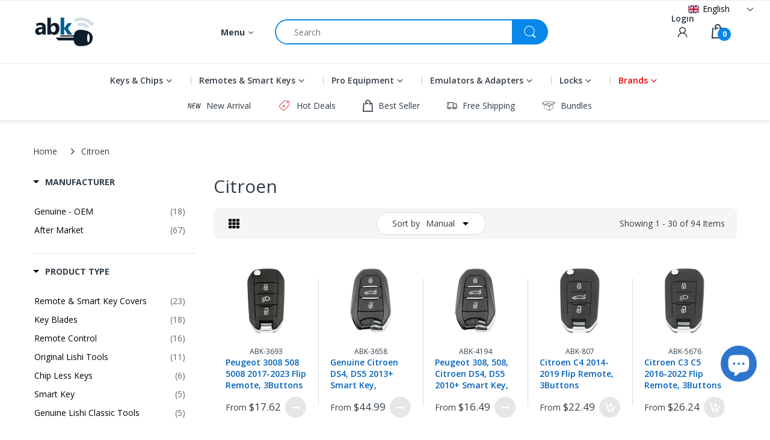

--- FILE ---
content_type: text/css
request_url: https://abkeys.com/cdn/shop/t/59/assets/header-footer.css?v=21105258272668938011743698647
body_size: 16054
content:
html .cart-opened,html .filter-opened,html.search-opened{overflow:hidden}.order-sidebar-opened #page-body:before,.sidebar-opened #page-body:before,body.cart-opened #page-body:before,body.search-opened #page-body:before{content:"";position:absolute;left:0;top:0;right:0;bottom:0;background:#0000004d;display:inline-block;z-index:999991}body.menu-opened{overflow:hidden}body.menu-opened #body-content:before{content:"";position:absolute;left:0;top:0;right:0;bottom:0;background:#0000004d;display:inline-block;z-index:999991}.off-canvas-active{overflow:hidden}.off-canvas-active #page-body{transform:translate(250px)}.off-canvas-active #body-content:before{content:"";position:absolute;left:0;top:0;right:0;bottom:0;background:#25293333;display:inline-block;z-index:999991}@media screen and (-webkit-min-device-pixel-ratio: 0){.cart-dd,.cata-toolbar .show-by .dropdown-menu,.cata-toolbar .sort-by #sort_by_box,.dropdown-menu>li.dropdown-submenu>.dropdown-menu,.header-content .header-icons>div.searchbox .dropdown-menu,.header-content .header-main .table-row .header-menu-wrapper .header-dropdown-menu,.horizontal-menu .navigation .navbar .navbar-collapse .main-nav>li.dropdown>.dropdown-menu,::i-block-chrome{transition:opacity .35s ease}}.top-bar{background:var(--topbar-bg-color);border-bottom:1px solid var(--rgba-text-header-1)}.top-bar,.top-bar>div{position:relative;display:none}.top-bar .multi-store-text{font-size:var(--top-font-size);text-align:end;position:absolute;left:-88px;top:50%;transform:translateY(-50%);display:none}@media (min-width: 1899px){.top-bar .multi-store-text{display:block}}.top-bar .multi-store-text .icon{position:absolute;top:8px;right:-15px}.top-bar .multi-store-text .icon:after{content:"";display:inline-block;border-top:10px solid transparent;border-bottom:10px solid transparent;-webkit-border-start:6px solid #189cd8;border-inline-start:6px solid #189cd8}.top-bar .table-row{width:100%;margin:0 auto;padding:4px 0;align-items:center;justify-content:space-between;display:flex}.top-bar .table-row .list-inline{display:flex;align-items:center}.top-bar .table-row .list-inline>li{line-height:28px;font-size:var(--top-font-size);padding:0 15px;position:relative;color:var(--text-header-color);vertical-align:middle;cursor:pointer;display:flex;align-items:center}.top-bar .table-row .list-inline>li:before{content:"";height:15px;width:1px;background:var(--rgba-text-header-1);position:absolute;top:50%;right:0;transform:translateY(-50%)}.top-bar .table-row .list-inline>li.currency_icon i{font-size:20px}.top-bar .table-row .list-inline>li>svg{margin:0;-webkit-margin-end:5px;margin-inline-end:5px}.top-bar .table-row .list-inline>li>svg path{fill:var(--text-header-color)}.top-bar .table-row .list-inline>li>img{display:inline-block;vertical-align:middle;margin:0;-webkit-margin-end:5px;margin-inline-end:5px}.top-bar .table-row .list-inline>li>a{color:var(--text-header-color);display:flex;align-items:center}.top-bar .table-row .list-inline>li>a.waiting{padding:0!important;background:transparent!important}.top-bar .table-row .list-inline>li>a>svg{margin:0;-webkit-margin-end:7px;margin-inline-end:7px}.top-bar .table-row .list-inline>li>a>svg path{fill:var(--text-header-color)}.top-bar .table-row .list-inline>li>a>img{display:inline-block;vertical-align:middle;margin:0;-webkit-margin-end:5px;margin-inline-end:5px}.top-bar .table-row .list-inline>li>a:hover{color:var(--header-text-color-hover)}.top-bar .table-row .list-inline>li .customer-or{padding:0 3px;color:var(--rgba-text-header-6)}.top-bar .table-row .list-inline>li.waiting{padding-top:0!important;background:transparent!important}.top-bar .table-row .list-inline>li.email svg path,.top-bar .table-row .list-inline>li.phone svg path{fill:var(--main-color)}.top-bar .table-row .list-inline>li:first-child{-webkit-padding-start:0;padding-inline-start:0}.top-bar .table-row .list-inline>li:last-child{-webkit-padding-end:0;padding-inline-end:0}.top-bar .table-row .list-inline>li:last-child:before{content:none}.top-bar .table-row .list-inline>li:hover>svg path{fill:var(--header-text-color-hover)}.top-bar .table-row>div:nth-child(3){-webkit-margin-start:auto;margin-inline-start:auto}.top-bar .table-row .top-bar-right{text-align:end}.top-bar .table-row .top-bar-left{line-height:28px;font-size:var(--top-font-size)}.top-bar-textbox{border-bottom:1px solid var(--rgba-text-header-1)}.top-bar-textbox ul{align-items:center;justify-content:center;padding:10px 0;margin:0;display:flex;list-style-type:none;-webkit-box-align:center;-ms-flex-align:center}.top-bar-textbox ul li{text-transform:uppercase;color:var(--text-header-color);line-height:18px;font-size:var(--top-font-size);padding:0 15px}.top-bar-textbox ul li p{margin:0}@media (min-width: 992px){.header-department{position:relative;z-index:10}#brands .menu-banners-link,#marcas .menu-banners-link,#marques .menu-banners-link{margin:-8px!important;padding-top:6px!important;font-size:12px!important;height:30px!important;line-height:16px}#brands .col-lg-1,#marcas .col-lg-1,#marques .col-lg-1{flex:0 0 7.692307%;max-width:7.692307%}}.header-icons .waiting{padding:0!important;background-color:transparent!important}.header-icons img{-webkit-backface-visibility:hidden;max-width:20px}.header-icons>ul{list-style:none}.header-icons>ul>li{display:inline-block;vertical-align:middle;cursor:pointer;margin:0;-webkit-margin-start:10%;margin-inline-start:10%}@media (max-width: 1199px) and (min-width: 992px){.header-icons>ul>li{-webkit-margin-start:10%;margin-inline-start:10%}}.header-icons>ul>li>a{color:var(--text-header-color);display:flex;align-items:center}.header-icons>ul>li.customer-account>a{display:block}.header-icons>ul>li.customer-account>a>span{display:block;text-align:center}.header-icons>ul>li>a>.number{position:absolute;right:-9px;bottom:-10px;width:22px;height:22px;line-height:22px;background:var(--bg-number-icon);color:var(--text-number-icon);text-align:center;font-size:12px;font-weight:700;border-radius:50%;-moz-border-radius:50% 50% 50% 50%;-webkit-border-radius:50% 50% 50% 50%;-ms-border-radius:50% 50% 50% 50%}.header-icons>ul>li>a svg{fill:var(--text-header-color)}.header-icons>ul>li>a:hover{color:var(--nav-link-hover-color)}.header-icons>ul>li.compare-target,.header-icons>ul>li.wishlist-target{position:relative}.header-icons>ul>li .cart-target{height:100%;width:100%;position:relative}.header-icons>ul>li .cart-target>.basket{position:relative;text-align:start;color:var(--text-header-color);display:flex;align-items:center;line-height:36px}.header-icons>ul>li .cart-target>.basket:after{content:none}.header-icons>ul>li .cart-target>.basket>svg path{fill:var(--text-header-color)}.header-icons>ul>li .cart-target>.basket .number{display:inline;font-weight:700;-webkit-margin-start:10px;margin-inline-start:10px}.header-icons>ul>li .cart-target>.basket .n-item{width:22px;height:22px;line-height:22px;background:var(--bg-number-icon);color:var(--text-number-icon);text-align:center;font-size:12px;font-weight:700;border-radius:50%;-moz-border-radius:50% 50% 50% 50%;-webkit-border-radius:50% 50% 50% 50%;-ms-border-radius:50% 50% 50% 50%;position:absolute;left:12px;right:auto;bottom:-4px}.header-icons>ul>li .cart-target>.basket:hover{color:var(--nav-link-hover-color)}.header-icons>ul>li .cart-target>.basket:hover .n-item,.header-container .header-main .list-inline .customer-account:hover .account-icon{-webkit-animation-name:hvr-icon-bob-float,hvr-icon-bob;animation-name:hvr-icon-bob-float,hvr-icon-bob;-webkit-animation-duration:.3s,.75s;animation-duration:.3s,.75s;-webkit-animation-delay:0s,.3s;animation-delay:0s,.3s;-webkit-animation-timing-function:ease-out,ease-in-out;animation-timing-function:ease-out,ease-in-out;-webkit-animation-iteration-count:1,infinite;animation-iteration-count:1,infinite;-webkit-animation-fill-mode:forwards;animation-fill-mode:forwards;-webkit-animation-direction:normal,alternate;animation-direction:normal,alternate}.header-icons>ul>li .cart-target.opened .cart-dd{opacity:1;visibility:visible;z-index:9999;transform:translate(0)}@media (min-width: 1025px){.header-icons>ul>li .cart-target:hover .cart-dd{opacity:1;visibility:visible;z-index:9999;transform:translate(0)}}.header-icons>ul>li:first-child{-webkit-margin-start:0!important;margin-inline-start:0!important}.header-icons>ul>li:hover>a>.number{-webkit-animation-name:hvr-icon-bob-float,hvr-icon-bob;animation-name:hvr-icon-bob-float,hvr-icon-bob;-webkit-animation-duration:.3s,.75s;animation-duration:.3s,.75s;-webkit-animation-delay:0s,.3s;animation-delay:0s,.3s;-webkit-animation-timing-function:ease-out,ease-in-out;animation-timing-function:ease-out,ease-in-out;-webkit-animation-iteration-count:1,infinite;animation-iteration-count:1,infinite;-webkit-animation-fill-mode:forwards;animation-fill-mode:forwards;-webkit-animation-direction:normal,alternate;animation-direction:normal,alternate}@media (min-width: 992px){.header-navigation .table-row{position:relative;display:table;width:100%;vertical-align:top}}@media (min-width: 992px){.header-navigation .table-row .vertical-menu{display:table-cell;vertical-align:middle;-webkit-padding-end:15px;padding-inline-end:15px;width:24.22%}}@media (min-width: 1200px){.header-navigation .table-row .vertical-menu{width:24.3%}}@media (min-width: 1500px){.header-navigation .table-row .vertical-menu{width:24.5%}}.header-navigation .table-row .vertical-menu .navigation{position:relative}.header-navigation .table-row .vertical-menu .navigation .head{background:var(--main-color);color:var(--main-color-text);padding:10px 20px;line-height:25px;font-weight:700;text-transform:capitalize;position:relative;cursor:pointer;display:flex;align-items:center;border-radius:10px;-moz-border-radius:10px 10px 10px 10px;-webkit-border-radius:10px 10px 10px 10px;-ms-border-radius:10px 10px 10px 10px;transition:all .35s ease 0s}.header-navigation .table-row .vertical-menu .navigation .head svg{width:16px;height:16px;margin:0;-webkit-margin-end:10px;margin-inline-end:10px}.header-navigation .table-row .vertical-menu .navigation .head svg path{fill:var(--main-color-text)}.header-navigation .table-row .vertical-menu .navigation .head.opened{border-radius:10px 10px 0 0;-moz-border-radius:10px 10px 0 0;-webkit-border-radius:10px 10px 0 0;-ms-border-radius:10px 10px 0 0}.header-navigation .table-row .vertical-menu .navigation .navbar.opened:before{content:none}.header-navigation .table-row .wrap-horizontal-menu{position:relative}@media (min-width: 992px){.header-navigation .table-row .wrap-horizontal-menu{display:table-cell;width:75.7%;vertical-align:middle;-webkit-padding-start:15px;padding-inline-start:15px}.header-navigation .table-row .wrap-horizontal-menu .horizontal-menu{display:inline-block;float:left}}.header-navigation .table-row .wrap-horizontal-menu .shipping-text{display:none}@media (min-width: 1200px){.header-navigation .table-row .wrap-horizontal-menu .shipping-text{float:right;line-height:25px;padding:10px 0;color:var(--body-title-color);display:block}}body.as-default-theme div.snize-ac-results,body.as-none div.snize-ac-results{display:none!important}.header-content{padding:0;margin:0;position:relative;background:transparent}@media (min-width: 992px){.header-content{background:var(--header-backgound)}}.header-content .layout-full{margin:0 auto}.header-content .multi-store{-webkit-margin-end:30px;margin-inline-end:30px;display:none}@media (min-width: 1200px){.header-content .multi-store{display:block}}.header-content .multi-store ul li{display:inline-block;padding:0!important;-webkit-padding-start:7px!important;padding-inline-start:7px!important}.header-content .multi-store ul li:before{content:none!important}.header-content .multi-store ul li:first-child{-webkit-padding-start:0;padding-inline-start:0}.header-content .multi-store ul li .inner{display:block;padding:5px 12px;font-size:calc(var(--top-font-size) + 1px);border-radius:5px 5px 0 0;-moz-border-radius:5px 5px 0 0;-webkit-border-radius:5px 5px 0 0;-ms-border-radius:5px 5px 0 0}.header-content .multi-store ul li img{border:1px solid var(--body-border-color);-webkit-margin-end:5px;margin-inline-end:5px;border-radius:50%;-moz-border-radius:50% 50% 50% 50%;-webkit-border-radius:50% 50% 50% 50%;-ms-border-radius:50% 50% 50% 50%}.header-content .header-container{background:var(--header-bg-mobile-color);-webkit-box-shadow:0 0 8px rgba(201,201,201,.75);-ms-transform:0 0 8px rgba(201,201,201,.75);-o-transform:0 0 8px rgba(201,201,201,.75);box-shadow:0 0 8px #c9c9c9bf}@media (min-width: 992px){.header-content .header-container{background:transparent;-webkit-box-shadow:none;-ms-transform:none;-o-transform:none;box-shadow:none}}.header-content .header-container.layout-boxed.style-2 .header-navigation{background:none;margin:0 auto}.header-content .header-container.layout-boxed.style-2 .header-navigation .table-row{background:var(--main-color);border-radius:10px;-moz-border-radius:10px 10px 10px 10px;-webkit-border-radius:10px 10px 10px 10px;-ms-border-radius:10px 10px 10px 10px}.header-content .header-container.layout-boxed.style-2 .header-navigation .table-row .vertical-menu .navigation .head{border-radius:10px 0 0 10px;-moz-border-radius:10px 0 0 10px;-webkit-border-radius:10px 0 0 10px;-ms-border-radius:10px 0 0 10px}.header-content .header-container.layout-boxed.style-2 .header-navigation .table-row .vertical-menu .navigation .head.opened{border-radius:10px 0 0;-moz-border-radius:10px 0 0 0;-webkit-border-radius:10px 0 0 0;-ms-border-radius:10px 0 0 0}.header-content .header-container.layout-boxed.style-2 .header-icons{-webkit-padding-end:15px;padding-inline-end:15px}@media (min-width: 1025px){.header-content .header-container.header-fixed .container{-webkit-padding-start:15px!important;padding-inline-start:15px!important;-webkit-padding-end:15px!important;padding-inline-end:15px!important}}.header-content .header-container.header-fixed .header-product{display:none}@media (min-width: 992px){.header-content .header-container.header-fixed .header-main{padding-top:10px!important;padding-bottom:10px!important;position:fixed;left:0;right:0;top:0;width:100%;max-width:100%;z-index:999;background:var(--header-backgound);-webkit-animation-name:fade-In-Down;animation-name:fade-In-Down;-webkit-box-shadow:0 0 15px rgba(0,0,0,.65);-ms-transform:0 0 15px rgba(0,0,0,.65);-o-transform:0 0 15px rgba(0,0,0,.65);box-shadow:0 0 15px #000000a6}}.header-content .header-container.header-fixed .vertical-menu .navigation .navbar:not(.opened){opacity:.001!important;visibility:hidden!important}@media (min-width: 992px){.header-content .header-container.header-fixed.style-1{min-height:194px}}@media (min-width: 992px){.header-content .header-container.header-fixed.style-2{min-height:190px}}@media (min-width: 992px){.header-content .header-container.header-fixed.style-3{min-height:193px}}@media (min-width: 992px){.header-content .header-container.header-fixed.style-4{min-height:183px}}@media (min-width: 992px){.header-content .header-container.header-fixed.style-5{min-height:104px}.header-content .header-container.header-fixed.style-5 .header-main{background:var(--main-color)}}@media (min-width: 992px){.header-content .header-container.header-fixed.style-6{min-height:115px}.header-content .header-container.header-fixed.style-6 .header-main{background:var(--main-color)}}@media (min-width: 992px){.header-content .header-container.header-fixed.style-7{min-height:121px}}.header-content .header-container.header-fixed.style-7 .header-main .vertical-menu .sidemenu-holder .navigation .navbar{margin-top:10px}@media (min-width: 992px){.header-content .header-container.header-fixed.style-8{min-height:125px}}.header-content .header-container.header-fixed.style-8.header-fixed .off-canvas-navigation-wrapper{display:none}@media (max-width: 991px){.header-content .header-container.header-mobile-fixed{min-height:60px}.header-content .header-container.header-mobile-fixed .header-main{background:var(--main-color);z-index:999;width:100%;top:0;left:0;position:fixed;-webkit-animation-name:fade-In-Down;animation-name:fade-In-Down;-webkit-box-shadow:0 0 15px rgba(0,0,0,.65);-ms-transform:0 0 15px rgba(0,0,0,.65);-o-transform:0 0 15px rgba(0,0,0,.65);box-shadow:0 0 15px #000000a6}.header-content .header-container.header-mobile-fixed+.searchbox-mobile{position:fixed;top:60px}}.header-content .header-main{position:relative;margin:0 auto;padding:32px 0;-webkit-animation-duration:.5s;animation-duration:.5s;-webkit-animation-fill-mode:both;animation-fill-mode:both}@media (max-width: 991px){.header-content .header-main{padding:10px 0!important;margin:0 auto}}.header-content .header-main .table-row{position:relative;display:flex;align-items:center}@media (min-width: 992px){.header-content .header-main .table-row{display:table;width:100%}}@media (min-width: 1200px){.header-content .table-row .header-logo{width:24.3%}}@media (max-width: 1199px) and (min-width: 992px){.header-content .table-row .header-logo{width:24.1%}}@media (min-width: 992px){.header-content .table-row .header-logo{display:table-cell;vertical-align:middle;-webkit-padding-end:15px;padding-inline-end:15px}.header-content .table-row .searchbox{display:table-cell!important;vertical-align:middle;width:50%;padding:0 15px}.header-content .table-row .header-icons{display:table-cell!important;text-align:end;vertical-align:middle;width:25%;-webkit-padding-start:15px;padding-inline-start:15px}}.header-content .searchbox{margin:0;position:relative;display:none!important}@media (min-width: 992px){.header-content .searchbox{display:inline-block!important}}.header-content .searchbox.searchbox-mobile{display:block!important;padding:15px 0;position:absolute;top:100%;width:100%;background:var(--body-background-color);-webkit-box-shadow:0 0 8px rgba(201,201,201,.75);-ms-transform:0 0 8px rgba(201,201,201,.75);-o-transform:0 0 8px rgba(201,201,201,.75);box-shadow:0 0 8px #c9c9c9bf;opacity:0;visibility:hidden;height:0;z-index:999;transform:translateY(10px);transition:transform .35s ease-in-out}@media (min-width: 992px){.header-content .searchbox.searchbox-mobile{display:none!important}}.header-content .searchbox.searchbox-mobile.active{opacity:1;visibility:visible;height:auto;transform:translate(0)}.header-content .searchbox.searchbox-mobile>div{position:relative}.header-content .searchbox>a{display:block;width:100%;text-align:center;position:relative;z-index:991}.header-content .searchbox .dropdown-menu{left:auto;width:280px;right:-60px;display:block;z-index:-99;visibility:hidden;opacity:0;transform:translateY(10px);transition:all .35s ease}@media (min-width: 400px){.header-content .searchbox .dropdown-menu{right:0;width:300px}}@media (min-width: 1025px){.header-content .searchbox:hover .dropdown-menu{visibility:visible;z-index:99;opacity:1;transform:translate(0)}.header-content .searchbox:hover .dropdown-menu:before{content:"";height:30px;width:100%;position:absolute;left:0;top:-20px}}.header-content .searchbox.show .dropdown-menu{visibility:visible;z-index:99;opacity:1;transform:translate(0)}.header-content .searchbox .search-icon{position:absolute;top:-2px;right:-3px;z-index:3;height:42px;text-align:center;line-height:42px;padding:0;margin:0;border:none;background:transparent;min-width:40px;width:40px;color:var(--body-general-color);display:flex;align-items:center;justify-content:center;border-radius:0 25px 25px 0;-moz-border-radius:0 25px 25px 0;-webkit-border-radius:0 25px 25px 0;-ms-border-radius:0 25px 25px 0;transition:all .3s ease-in-out 0s}@media (min-width: 992px){.header-content .searchbox .search-icon{width:60px;min-width:60px;background:var(--bg-number-icon);color:var(--text-number-icon)}}.header-content .searchbox .search-icon span{display:flex;align-items:center;justify-content:center}.header-content .searchbox .search-icon .waiting{padding:0!important;background:transparent!important}.header-content .searchbox .search-icon svg path{fill:var(--body-general-color)}@media (min-width: 992px){.header-content .searchbox .search-icon svg path{fill:var(--text-number-icon)}}.header-content .searchbox .search-icon img{max-width:20px}.header-content .searchbox .search-icon img.lazyloaded{width:auto}.header-content .searchbox .navbar-form{margin:0;padding:0;display:block;height:42px;background:var(--white);position:relative;border:none;border-radius:0;-moz-border-radius:0 0 0 0;-webkit-border-radius:0 0 0 0;-ms-border-radius:0 0 0 0;-webkit-box-shadow:0 0 0 var(--white);-ms-transform:0 0 0 var(--white);-o-transform:0 0 0 var(--white);box-shadow:0 0 0 var(--white)}@media (min-width: 992px){.header-content .searchbox .navbar-form{border:2px solid var(--bg-number-icon);border-radius:25px;-moz-border-radius:25px 25px 25px 25px;-webkit-border-radius:25px 25px 25px 25px;-ms-border-radius:25px 25px 25px 25px}}.header-content .searchbox .navbar-form.border-top-true{border-color:var(--text-number-icon)}.header-content .searchbox .form-control{width:100%;height:38px;border:none;line-height:18px;text-transform:none;padding:5px 0;-webkit-padding-start:2px;padding-inline-start:2px}@media (min-width: 992px){.header-content .searchbox .form-control{padding:10px 30px;-webkit-padding-end:60px;padding-inline-end:60px}}.header-content .searchbox .result-ajax-search{text-align:start;width:calc(100% - 30px);min-width:250px;padding:0;margin:10px 0 0;z-index:999;border:none;border-top:2px solid var(--main-color);background:var(--body-background-color);position:absolute;left:15px;top:100%;display:none;-webkit-box-shadow:0 2px 4px rgba(0,0,0,.2);-ms-transform:0 2px 4px rgba(0,0,0,.2);-o-transform:0 2px 4px rgba(0,0,0,.2);box-shadow:0 2px 4px #0003}.header-content .searchbox .result-ajax-search:before{content:"";position:absolute;left:48%;top:-8px;-webkit-border-start:6px solid transparent;border-inline-start:6px solid transparent;-webkit-border-end:6px solid transparent;border-inline-end:6px solid transparent;border-bottom:6px solid var(--main-color)}.header-content .searchbox .result-ajax-search ul{margin:0;padding:0;max-height:520px;overflow:auto;background:var(--white);width:100%}.header-content .searchbox .result-ajax-search ul li{display:block;overflow:hidden;padding:15px 10px}.header-content .searchbox .result-ajax-search ul li .search-item-img{text-align:center}.header-content .searchbox .result-ajax-search ul li .search-item-img img{width:60px;margin:0;-webkit-margin-end:15px;margin-inline-end:15px}.header-content .searchbox .result-ajax-search ul li .search-item-title{display:block;margin:0 0 5px;color:var(--body-title-product);font-weight:700;font-size:var(--body-font-size)}.header-content .searchbox .result-ajax-search ul li .search-item-title .marked,.header-content .searchbox .result-ajax-search ul li .search-item-title:hover{color:var(--main-color)}.header-content .searchbox .result-ajax-search ul li .price,.header-content .searchbox .result-ajax-search ul li .price-compare,.header-content .searchbox .result-ajax-search ul li .price-sale{display:inline-block;line-height:28px}.header-content .searchbox .result-ajax-search ul li p{color:var(--body-price-color);font-weight:700;margin:0;padding:20px}.header-content .searchbox .result-ajax-search ul li:hover{background:var(--body-border-color)}.header-content .searchbox.s-loading .navbar-form:before{content:"";position:absolute;top:8px;right:8px;width:16px;height:16px;text-align:center;z-index:5;background:var(--body-general-color);-webkit-animation:fa-spin 2s linear infinite;animation:fa-spin 2s linear infinite;-webkit-mask-image:url("data:image/svg+xml;charset=utf-8,%3Csvg xmlns='http://www.w3.org/2000/svg' width='16' height='16' viewBox='0 0 60 64'%3E%3Cpath d='M60.224 3.2a3.2 3.2 0 00-6.4 0v5.376A31.92 31.92 0 0032.404.372C14.696.372.34 14.728.34 32.436a31.924 31.924 0 006.691 19.606l-.055-.074a3.209 3.209 0 104.987-4.038l.005.006c-3.24-4.25-5.191-9.635-5.191-15.476 0-14.174 11.49-25.664 25.664-25.664a25.568 25.568 0 0117.182 6.6l-.023-.02-6.336-.576a3.213 3.213 0 00-.589 6.399l.013.001 14.144 1.28h.768l.32-.064.256-.064.32-.128.256-.128.512-.384.192-.192.128-.32.192-.256.128-.256.128-.32c.021-.066.044-.152.061-.24l.003-.016a1.53 1.53 0 00.064-.314v-.006a.716.716 0 000-.196v.004-.32zM26.496 57.152a2.773 2.773 0 00-.62-.251l-.02-.005a24.887 24.887 0 01-5.39-1.985l.142.065c-.768-.384-1.536-.832-2.304-1.28l-.256-.192a3.2 3.2 0 00-3.148 5.56l.013.008c.704.512 1.472.96 2.24 1.28h1.728l.128.064c1.429.662 3.133 1.275 4.895 1.741l.225.051a3.2 3.2 0 002.193-5.943l-.017-.008zm13.696.064a3.225 3.225 0 00-2.198-.252l.022-.005a24.23 24.23 0 01-4.011.635l-.086.005a3.202 3.202 0 00-1.171 6.072l.019.008a3.087 3.087 0 001.675.319l-.012.001a32.403 32.403 0 005.343-.88l-.223.048a3.206 3.206 0 002.363-3.861l.004.022a3.217 3.217 0 00-1.709-2.104l-.019-.008zm10.368-4.8a3.164 3.164 0 00-1.455-.35c-.704 0-1.354.227-1.883.612l.009-.006c-.512.384-1.088.768-1.664 1.152a3.203 3.203 0 00-1.08 4.43l-.008-.014a3.202 3.202 0 004.429 1.016l-.013.008a25.317 25.317 0 002.176-1.408 3.2 3.2 0 00-.494-5.432l-.019-.008zm6.848-6.464a3.2 3.2 0 10.889 4.491l.007-.011a3.196 3.196 0 00-.884-4.472l-.012-.007z'/%3E%3C/svg%3E");mask-image:url("data:image/svg+xml;charset=utf-8,%3Csvg xmlns='http://www.w3.org/2000/svg' width='16' height='16' viewBox='0 0 60 64'%3E%3Cpath d='M60.224 3.2a3.2 3.2 0 00-6.4 0v5.376A31.92 31.92 0 0032.404.372C14.696.372.34 14.728.34 32.436a31.924 31.924 0 006.691 19.606l-.055-.074a3.209 3.209 0 104.987-4.038l.005.006c-3.24-4.25-5.191-9.635-5.191-15.476 0-14.174 11.49-25.664 25.664-25.664a25.568 25.568 0 0117.182 6.6l-.023-.02-6.336-.576a3.213 3.213 0 00-.589 6.399l.013.001 14.144 1.28h.768l.32-.064.256-.064.32-.128.256-.128.512-.384.192-.192.128-.32.192-.256.128-.256.128-.32c.021-.066.044-.152.061-.24l.003-.016a1.53 1.53 0 00.064-.314v-.006a.716.716 0 000-.196v.004-.32zM26.496 57.152a2.773 2.773 0 00-.62-.251l-.02-.005a24.887 24.887 0 01-5.39-1.985l.142.065c-.768-.384-1.536-.832-2.304-1.28l-.256-.192a3.2 3.2 0 00-3.148 5.56l.013.008c.704.512 1.472.96 2.24 1.28h1.728l.128.064c1.429.662 3.133 1.275 4.895 1.741l.225.051a3.2 3.2 0 002.193-5.943l-.017-.008zm13.696.064a3.225 3.225 0 00-2.198-.252l.022-.005a24.23 24.23 0 01-4.011.635l-.086.005a3.202 3.202 0 00-1.171 6.072l.019.008a3.087 3.087 0 001.675.319l-.012.001a32.403 32.403 0 005.343-.88l-.223.048a3.206 3.206 0 002.363-3.861l.004.022a3.217 3.217 0 00-1.709-2.104l-.019-.008zm10.368-4.8a3.164 3.164 0 00-1.455-.35c-.704 0-1.354.227-1.883.612l.009-.006c-.512.384-1.088.768-1.664 1.152a3.203 3.203 0 00-1.08 4.43l-.008-.014a3.202 3.202 0 004.429 1.016l-.013.008a25.317 25.317 0 002.176-1.408 3.2 3.2 0 00-.494-5.432l-.019-.008zm6.848-6.464a3.2 3.2 0 10.889 4.491l.007-.011a3.196 3.196 0 00-.884-4.472l-.012-.007z'/%3E%3C/svg%3E")}@media (min-width: 992px){.header-content .searchbox.s-loading .navbar-form:before{right:18px}}.header-content .searchbox.s-loading .navbar-form .search-icon svg{opacity:0}@media (max-width: 991px){.header-content .header-logo,.header-content .header-menu-logo{display:block;-webkit-margin-end:auto;margin-inline-end:auto;text-align:center}}.header-content .header-logo .logo-text{display:table!important;font-weight:700;font-family:var(--font-heading);word-break:break-word;text-align:center}.header-content .header-logo .logo-text>span{display:table-cell;vertical-align:middle}.header-content .header-logo .logo-site{line-height:.8;display:inline-block}.header-content .header-logo .logo-site.waiting{padding:0!important;background-color:transparent!important}.header-content .desktop-toggle-menu{position:fixed;top:0;left:-250px;z-index:9999;height:100vh;width:250px;overflow-x:hidden;overflow-y:auto;background:#333;border-top:2px solid var(--main-color)}.header-content .desktop-toggle-menu::-webkit-scrollbar{width:6px;background:transparent}.header-content .desktop-toggle-menu::-webkit-scrollbar,.header-content .desktop-toggle-menu::-webkit-scrollbar-thumb{border-radius:10px;-moz-border-radius:10px 10px 10px 10px;-webkit-border-radius:10px 10px 10px 10px;-ms-border-radius:10px 10px 10px 10px}.header-content .desktop-toggle-menu::-webkit-scrollbar-thumb{background:#000}.header-content .desktop-toggle-menu .toggle-menu-list{display:block;width:100%}.header-content .desktop-toggle-menu .toggle-menu-list li{float:none;padding:0}.header-content .desktop-toggle-menu .toggle-menu-list li:not(.dropdown){border-bottom:1px solid #262626}.header-content .desktop-toggle-menu .toggle-menu-list li:not(.dropdown)>a{display:block;padding:10px 13px}.header-content .desktop-toggle-menu .toggle-menu-list li span.expand{height:100%;width:30px;line-height:30px;position:static;text-align:center;transition:transform .35s ease-in-out}.header-content .desktop-toggle-menu .toggle-menu-list li span.expand svg path{fill:#ffffffb3}.header-content .desktop-toggle-menu .toggle-menu-list li a{font-size:var(--nav-font-size);position:relative;color:#ffffffb3}.header-content .desktop-toggle-menu .toggle-menu-list li .dropdown-inner{padding:0 13px;border-bottom:1px solid #262626;align-items:center;justify-content:space-between;display:flex}.header-content .desktop-toggle-menu .toggle-menu-list li .dropdown-inner a{padding:10px 0}.header-content .desktop-toggle-menu .toggle-menu-list li .dropdown-menu{position:static;opacity:inherit;visibility:inherit;border:none;background:#090b0c;z-index:1;width:100%;padding:0;display:none;-webkit-box-shadow:none;-ms-transform:none;-o-transform:none;box-shadow:none;border-radius:0;-moz-border-radius:0 0 0 0;-webkit-border-radius:0 0 0 0;-ms-border-radius:0 0 0 0;transform:translate(0)}.header-content .desktop-toggle-menu .toggle-menu-list li .dropdown-menu:before{content:none}.header-content .desktop-toggle-menu .toggle-menu-list li .dropdown-menu .dropdown-inner{background:#090b0c}.header-content .desktop-toggle-menu .toggle-menu-list li .dropdown-menu .dropdown-inner a{font-weight:600;font-size:var(--nav-sub-font-size);color:#fff}.header-content .desktop-toggle-menu .toggle-menu-list li .dropdown-menu .dropdown-inner span.expand svg{display:none}.header-content .desktop-toggle-menu .toggle-menu-list li .dropdown-menu li a{color:#ffffffb3}.header-content .desktop-toggle-menu .toggle-menu-list li .dropdown-menu li:hover{background:#b3b3b3;-webkit-box-shadow:inset -2px 0 4px -1px rgba(0,0,0,.6);-ms-transform:inset -2px 0 4px -1px rgba(0,0,0,.6);-o-transform:inset -2px 0 4px -1px rgba(0,0,0,.6);box-shadow:inset -2px 0 4px -1px #0009}.header-content .desktop-toggle-menu .toggle-menu-list li .dropdown-menu li:hover>a{color:#000;text-decoration:none}.header-content .desktop-toggle-menu .toggle-menu-list li.mega-is-hover>.dropdown-inner span.expand{transform:rotate(180deg)}.header-content .desktop-toggle-menu .toggle-menu-list li.mega-is-hover .dropdown-menu{display:block}.header-content .desktop-toggle-menu .toggle-menu-list li:hover:not(.dropdown){background:#b3b3b3;-webkit-box-shadow:inset -2px 0 4px -1px rgba(0,0,0,.6);-ms-transform:inset -2px 0 4px -1px rgba(0,0,0,.6);-o-transform:inset -2px 0 4px -1px rgba(0,0,0,.6);box-shadow:inset -2px 0 4px -1px #0009}.header-content .desktop-toggle-menu .toggle-menu-list li:hover>a{color:#ffffffb3}.header-content .style-1 .sidemenu-holder .navbar .navbar-collapse .menu-list>li:first-child{-webkit-padding-start:0;padding-inline-start:0}.header-content .style-1 .sidemenu-holder .navbar .navbar-collapse .menu-list>li:last-child{-webkit-padding-end:0;padding-inline-end:0}.header-content .style-1.layout-full>div{-webkit-padding-start:0;padding-inline-start:0;-webkit-padding-end:0;padding-inline-end:0}.header-content .style-2 .header-main{padding-top:25px;padding-bottom:25px}@media (min-width: 992px){.header-content .style-2 .header-icons{width:25%}}.header-content .style-2 .header-icons>ul>li>a{color:var(--main-color-text)}.header-content .style-2 .header-icons>ul>li>a:hover{color:var(--nav-link-hover-color)}.header-content .style-2 .header-icons>ul>li.top-cart-holder>.cart-target>.basket{color:var(--main-color-text)}.header-content .style-2 .header-icons>ul>li.top-cart-holder>.cart-target>.basket:hover{color:var(--nav-link-hover-color)}@media (min-width: 992px){.header-content .style-2 .table-row .header-logo{display:table-cell;vertical-align:middle;width:25%;-webkit-padding-end:15px;padding-inline-end:15px}.header-content .style-2 .table-row .horizontal-menu{display:table-cell!important;vertical-align:middle;padding:0 15px}.header-content .style-2 .table-row .horizontal-menu .menu-list{text-align:start}}.header-content .style-2 .table-row .header-contact-box{float:right;white-space:nowrap;display:none}@media (min-width: 1200px){.header-content .style-2 .table-row .header-contact-box{display:block}}.header-content .style-2 .table-row .header-contact-box svg{width:48px;float:left;-webkit-margin-end:15px;margin-inline-end:15px}.header-content .style-2 .table-row .header-contact-box svg path{fill:var(--main-color)}.header-content .style-2 .table-row .header-contact-box .info{display:inline-block;padding:5px 0}.header-content .style-2 .table-row .header-contact-box .info span{display:block;color:var(--nav-link-color)}.header-content .style-2 .header-navigation{background:var(--main-color)}.header-content .style-2 .header-navigation .table-row .vertical-menu .navigation .head{line-height:32px;color:var(--main-color-text);border-radius:0;-moz-border-radius:0 0 0 0;-webkit-border-radius:0 0 0 0;-ms-border-radius:0 0 0 0}.header-content .style-2 .header-navigation .table-row .vertical-menu .navigation .navbar .collapse .main-nav{border:3px solid var(--main-color);border-top:none}@media (min-width: 992px){.header-content .style-2 .header-navigation .searchbox{width:50%}}.header-content .style-2 .header-navigation .searchbox .navbar-form{border-color:var(--white)}.header-content .style-2.layout-full>div{-webkit-padding-start:0;padding-inline-start:0;-webkit-padding-end:0;padding-inline-end:0}.header-content .style-3 .top-bar.border-top-true .table-row .list-inline>li.email .demo-icon,.header-content .style-3 .top-bar.border-top-true .table-row .list-inline>li.phone .demo-icon{color:var(--text-header-color)}.header-content .style-3 .top-bar.border-top-true+.header-main .searchbox .navbar-form{border-color:var(--white)}.header-content .style-3 .header-navigation{background:var(--main-color)}.header-content .style-3 .header-navigation .sidemenu-holder{position:relative}.header-content .style-3 .header-navigation .sidemenu-holder .navbar .navbar-collapse .menu-list>li{-webkit-border-end:1px solid var(--border-main-nav);border-inline-end:1px solid var(--border-main-nav)}.header-content .style-3 .header-navigation .sidemenu-holder .navbar .navbar-collapse .menu-list>li>.dropdown-inner>a,.header-content .style-3 .header-navigation .sidemenu-holder .navbar .navbar-collapse .menu-list>li>a{line-height:22px;padding:14px 0}.header-content .style-3 .header-navigation .sidemenu-holder .navbar .navbar-collapse .menu-list>li:hover{background:var(--border-main-nav)}.header-content .style-3 .header-navigation .sidemenu-holder .navbar .navbar-collapse .menu-list>li:last-child{-webkit-border-end:none;border-inline-end:none}.header-content .style-3 .header-navigation.border-top-true{border-top:1px solid var(--border-main-nav)}.header-content .style-4 .header-main{padding-top:22px;padding-bottom:22px;border-bottom:1px solid var(--rgba-text-header-1)}@media (max-width: 991px){.header-content .style-4 .header-main .m-search-icon,.header-content .style-4 .header-main a.account-icon{display:flex;align-items:center}}@media (min-width: 992px){.header-content .style-4 .table-row .header-logo{width:33.33333333%}.header-content .style-4 .table-row .header-logo .logo-site{float:left}.header-content .style-4 .table-row .header-logo .vertical-menu{float:right;position:relative;padding-top:8px}.header-content .style-4 .table-row .header-logo .vertical-menu .sidemenu-holder .navigation .head{color:var(--text-header-color);line-height:25px;font-weight:700;text-transform:capitalize;display:block;position:relative;cursor:pointer;padding:10px 0;-webkit-padding-end:20px;padding-inline-end:20px}.header-content .style-4 .table-row .header-logo .vertical-menu .sidemenu-holder .navigation .head svg{display:none}.header-content .style-4 .table-row .header-logo .vertical-menu .sidemenu-holder .navigation .head:after{content:"";width:14px;height:14px;background:var(--text-header-color);position:absolute;top:16px;right:3px;-webkit-mask-image:url("data:image/svg+xml;charset=utf-8,%3Csvg xmlns='http://www.w3.org/2000/svg' width='14' height='14' viewBox='0 0 41 64'%3E%3Cpath d='M38.4 26.304q0 .448-.384.768l-16.64 16.704q-.32.32-.832.32t-.768-.32L3.136 27.072q-.384-.32-.384-.768t.384-.832l1.792-1.792q.32-.384.768-.384t.832.384l14.016 14.016 14.08-14.016q.32-.384.832-.384t.768.384l1.792 1.792q.384.32.384.832z'/%3E%3C/svg%3E");mask-image:url("data:image/svg+xml;charset=utf-8,%3Csvg xmlns='http://www.w3.org/2000/svg' width='14' height='14' viewBox='0 0 41 64'%3E%3Cpath d='M38.4 26.304q0 .448-.384.768l-16.64 16.704q-.32.32-.832.32t-.768-.32L3.136 27.072q-.384-.32-.384-.768t.384-.832l1.792-1.792q.32-.384.768-.384t.832.384l14.016 14.016 14.08-14.016q.32-.384.832-.384t.768.384l1.792 1.792q.384.32.384.832z'/%3E%3C/svg%3E")}.header-content .style-4 .table-row .header-logo .vertical-menu .sidemenu-holder .navbar{min-width:250px}.header-content .style-4 .table-row .header-logo .vertical-menu .sidemenu-holder .navbar .navbar-collapse{position:relative}.header-content .style-4 .table-row .header-logo .vertical-menu .sidemenu-holder .navbar .navbar-collapse .main-nav{-webkit-box-shadow:2px 2px 4px 1px rgba(0,0,0,.2);-ms-transform:2px 2px 4px 1px rgba(0,0,0,.2);-o-transform:2px 2px 4px 1px rgba(0,0,0,.2);box-shadow:2px 2px 4px 1px #0003}.header-content .style-4 .table-row .header-logo .vertical-menu .sidemenu-holder .navbar .navbar-collapse .main-nav:before{content:"";height:2px;background:var(--main-color);position:absolute;left:-1px;top:0;right:-1px}.header-content .style-4 .table-row .header-logo .vertical-menu .sidemenu-holder .navbar .navbar-collapse .main-nav>li.mega-menu .dropdown-menu .mega-sub-link>a{margin:15px 0 10px}.header-content .style-4 .table-row .header-logo .vertical-menu .sidemenu-holder .navbar .navbar-collapse .main-nav>li.mega-menu>.dropdown-menu{padding:20px 30px!important}.header-content .style-4 .table-row .header-logo .vertical-menu .sidemenu-holder .navbar .navbar-collapse .main-nav>li.mega-menu>.dropdown-menu li a{border:none;padding:3px 0}.header-content .style-4 .table-row .header-logo .vertical-menu .sidemenu-holder .navbar.opened:before{content:none}.header-content .style-4 .table-row .searchbox{width:41.66666667%}}.header-content .style-4 .sidemenu-holder{position:relative}.header-content .style-4 .sidemenu-holder .navbar .navbar-collapse>.menu-list{align-items:center;justify-content:center;flex-wrap:wrap;display:flex}.header-content .style-4 .sidemenu-holder .navbar .navbar-collapse>.menu-list>li{float:none;display:inline-block}.header-content .style-4 .sidemenu-holder .navbar .navbar-collapse>.menu-list>li>.dropdown-inner>a,.header-content .style-4 .sidemenu-holder .navbar .navbar-collapse>.menu-list>li>a{font-weight:550;padding:10px 0;line-height:35px;position:relative}.header-content .style-4 .sidemenu-holder .navbar .navbar-collapse>.menu-list>li>.dropdown-inner>a:before,.header-content .style-4 .sidemenu-holder .navbar .navbar-collapse>.menu-list>li>a:before{content:"";width:1px;height:13px;background:var(--rgba-nav-link-color-3);position:absolute;left:-14px;top:50%;transform:translateY(-50%)}.header-content .style-4 .sidemenu-holder .navbar .navbar-collapse>.menu-list>li:first-child>.dropdown-inner>a:before,.header-content .style-4 .sidemenu-holder .navbar .navbar-collapse>.menu-list>li:first-child>a:before{content:none}.header-content .style-5 .header-main{padding-top:12px;padding-bottom:10px;background:var(--main-color)}@media (min-width: 992px){.header-content .style-5 .header-icons{width:30%}}.header-content .style-5 .header-icons>ul>li{-webkit-margin-start:6%;margin-inline-start:6%}@media (max-width: 1199px) and (min-width: 768px){.header-content .style-5 .header-icons>ul>li{-webkit-margin-start:3%;margin-inline-start:3%}}.header-content .style-5 .header-icons>ul>li>a{color:var(--main-color-text)}.header-content .style-5 .header-icons>ul>li>a:hover{color:var(--nav-link-hover-color)}.header-content .style-5 .header-icons>ul>li.top-cart-holder>.cart-target>.basket{color:var(--main-color-text)}.header-content .style-5 .header-icons>ul>li.top-cart-holder>.cart-target>.basket:hover{color:var(--nav-link-hover-color)}@media (min-width: 992px){.header-content .style-5 .searchbox{width:45%}}.header-content .style-5 .searchbox .navbar-form{border-color:var(--white)}.header-content .style-5 .header-navigation{border-bottom:1px solid var(--body-border-color);position:relative;z-index:2;-webkit-box-shadow:0 1px 2px 0 rgba(0,0,0,.16);-ms-transform:0 1px 2px 0 rgba(0,0,0,.16);-o-transform:0 1px 2px 0 rgba(0,0,0,.16);box-shadow:0 1px 2px #00000029}.header-content .style-5 .header-navigation .labels-wrapper{top:-2px}.header-content .style-5 .header-navigation .navigation .head{color:var(--text-header-color);padding:5px 0;line-height:26px;font-weight:700;text-transform:capitalize;display:inline-block;position:relative;cursor:pointer;background:none;border-radius:0;-moz-border-radius:0 0 0 0;-webkit-border-radius:0 0 0 0;-ms-border-radius:0 0 0 0}.header-content .style-5 .header-navigation .navigation .head svg{display:none}.header-content .style-5 .header-navigation .navigation .head:after{content:"";width:14px;height:14px;background:var(--text-header-color);position:absolute;top:11px;right:-19px;-webkit-mask-image:url("data:image/svg+xml;charset=utf-8,%3Csvg xmlns='http://www.w3.org/2000/svg' width='14' height='14' viewBox='0 0 41 64'%3E%3Cpath d='M38.4 26.304q0 .448-.384.768l-16.64 16.704q-.32.32-.832.32t-.768-.32L3.136 27.072q-.384-.32-.384-.768t.384-.832l1.792-1.792q.32-.384.768-.384t.832.384l14.016 14.016 14.08-14.016q.32-.384.832-.384t.768.384l1.792 1.792q.384.32.384.832z'/%3E%3C/svg%3E");mask-image:url("data:image/svg+xml;charset=utf-8,%3Csvg xmlns='http://www.w3.org/2000/svg' width='14' height='14' viewBox='0 0 41 64'%3E%3Cpath d='M38.4 26.304q0 .448-.384.768l-16.64 16.704q-.32.32-.832.32t-.768-.32L3.136 27.072q-.384-.32-.384-.768t.384-.832l1.792-1.792q.32-.384.768-.384t.832.384l14.016 14.016 14.08-14.016q.32-.384.832-.384t.768.384l1.792 1.792q.384.32.384.832z'/%3E%3C/svg%3E")}.header-content .style-5 .header-navigation .navigation.opened .navbar{width:100%;z-index:102;min-width:230px;position:absolute;left:0;top:100%}.header-content .style-5 .header-navigation .navigation.opened .navbar:before{content:none}.header-content .style-5 .sidemenu-holder .navbar .navbar-collapse .menu-list>li>.dropdown-inner>a,.header-content .style-5 .sidemenu-holder .navbar .navbar-collapse .menu-list>li>a{font-weight:400;padding:5px 0;line-height:26px;position:relative}.header-content .style-5 .header-navigation .table-row .wrap-horizontal-menu .shipping-text{padding:5px 0}.header-content .style-5.layout-full>div{-webkit-padding-start:0;padding-inline-start:0;-webkit-padding-end:0;padding-inline-end:0}.header-content .style-6 .header-main{padding-top:9px;padding-bottom:9px;background:var(--main-color)}.header-content .style-6 .header-main .table-row{justify-content:space-between;align-self:center;align-items:center;display:flex}@media (min-width: 992px){.header-content .style-6 .header-main .header-contact-box{width:44%;-webkit-padding-end:15px;padding-inline-end:15px}}.header-content .style-6 .header-main .header-contact-box .list-inline{align-items:center;justify-content:left;list-style-type:none;-webkit-box-align:center;-ms-flex-align:center;display:flex}.header-content .style-6 .header-main .header-contact-box .list-inline li{font-size:calc(var(--body-font-size) - 1px);color:var(--main-color-text);white-space:nowrap;-webkit-padding-end:25px;padding-inline-end:25px}.header-content .style-6 .header-main .header-contact-box .list-inline li.waiting{padding-bottom:0!important;background:transparent!important}.header-content .style-6 .header-main .header-contact-box .list-inline li svg path{fill:var(--main-color-text)}@media (min-width: 992px){.header-content .style-6 .header-main .header-logo{width:12%}}@media (max-width: 991px){.header-content .style-6 .header-main .header-logo{padding:0}}.header-content .style-6 .header-main .searchbox{max-width:250px;float:left;-webkit-padding-end:15px;padding-inline-end:15px}.header-content .style-6 .header-main .searchbox .navbar-form{background:transparent;border:none}.header-content .style-6 .header-main .searchbox .navbar-form .form-control{background:transparent;color:var(--main-color-text);border-bottom:1px solid var(--main-color-text);-webkit-padding-start:0;padding-inline-start:0;-webkit-padding-end:40px;padding-inline-end:40px;border-radius:0;-moz-border-radius:0 0 0 0;-webkit-border-radius:0 0 0 0;-ms-border-radius:0 0 0 0}.header-content .style-6 .header-main .searchbox .navbar-form .form-control::-webkit-input-placeholder{color:var(--main-color-text)}.header-content .style-6 .header-main .searchbox .navbar-form .form-control:-moz-placeholder,.header-content .style-6 .header-main .searchbox .navbar-form .form-control::-moz-placeholder{color:var(--main-color-text)}.header-content .style-6 .header-main .searchbox .navbar-form .form-control:-ms-input-placeholder{color:var(--main-color-text)}.header-content .style-6 .header-main .searchbox .navbar-form .form-control:focus{-webkit-box-shadow:0 0 0 0 #fff inset;-ms-transform:0 0 0 0 #fff inset;-o-transform:0 0 0 0 #fff inset;box-shadow:inset 0 0 #fff}.header-content .style-6 .header-main .searchbox .search-icon{width:30px;min-width:30px;height:40px;line-height:40px;background:none;text-align:end;color:var(--main-color-text)}@media (min-width: 1025px){.header-content .style-6 .header-main .searchbox.s-loading .navbar-form:before{color:var(--main-color-text);right:0}}@media (min-width: 992px){.header-content .style-6 .header-main .header-icons{width:44%}}@media (min-width: 992px){.header-content .style-6 .header-main .header-icons>ul{width:50%;float:right}}.header-content .style-6 .header-main .header-icons>ul>li{-webkit-margin-start:6%;margin-inline-start:6%}.header-content .style-6 .header-main .header-icons>ul>li>a{color:var(--main-color-text)}.header-content .style-6 .header-main .header-icons>ul>li>a:hover{color:var(--nav-link-hover-color)}.header-content .style-6 .header-main .header-icons>ul>li.top-cart-holder>.cart-target>.basket{color:var(--main-color-text)}.header-content .style-6 .header-main .header-icons>ul>li.top-cart-holder>.cart-target>.basket:hover{color:var(--nav-link-hover-color)}@media (max-width: 1199px) and (min-width: 992px){.header-content .style-6 .header-main .header-icons>ul>li.top-cart-holder .cart-target>.basket .number{font-size:0}}.header-content .style-6 .horizontal-menu{position:relative}.header-content .style-6 .horizontal-menu .menu-list{flex-wrap:wrap;-webkit-box-align:center;-ms-flex-align:center;justify-content:center;display:flex}.header-content .style-6+.searchbox-mobile .navbar-form{border:none;background:transparent;border-bottom:1px solid var(--body-general-color);border-radius:0;-moz-border-radius:0 0 0 0;-webkit-border-radius:0 0 0 0;-ms-border-radius:0 0 0 0}@media (max-width: 991px){.header-content .style-6+.searchbox-mobile .navbar-form{border-bottom:none}}.header-content .style-6+.searchbox-mobile .navbar-form input{-webkit-padding-end:0;padding-inline-end:0;-webkit-padding-start:0;padding-inline-start:0;border-radius:0;-moz-border-radius:0 0 0 0;-webkit-border-radius:0 0 0 0;-ms-border-radius:0 0 0 0}.header-content .style-6+.searchbox-mobile .search-icon{background:transparent;color:var(--body-general-color);text-align:end}.header-content .style-7{border-bottom:1px solid var(--body-border-color)}.header-content .style-7 .header-main{padding-top:16px;padding-bottom:16px}.header-content .style-7 .header-main .vertical-menu .sidemenu-holder .navigation .head{cursor:pointer;display:flex;align-items:center;justify-self:center;-webkit-padding-end:20px;padding-inline-end:20px}.header-content .style-7 .header-main .vertical-menu .sidemenu-holder .navigation .head svg{width:16px;height:16px}.header-content .style-7 .header-main .vertical-menu .sidemenu-holder .navigation .head svg path{fill:var(--rgba-text-header-8)}.header-content .style-7 .header-main .vertical-menu .sidemenu-holder .navigation .head span{display:none}.header-content .style-7 .header-main .vertical-menu .sidemenu-holder .navigation .navbar{margin-top:17px;max-width:270px}.header-content .style-7 .header-main .vertical-menu .sidemenu-holder .dropdown-menu,.header-content .style-7 .header-main .vertical-menu .sidemenu-holder .navigation .navbar .navbar-collapse .main-nav{border-radius:0;-moz-border-radius:0 0 0 0;-webkit-border-radius:0 0 0 0;-ms-border-radius:0 0 0 0}.header-content .style-7 .header-main .table-row{justify-content:space-between;align-items:center;display:flex;-webkit-box-pack:justify;-ms-flex-pack:justify}.header-content .style-7 .header-main .table-row .searchbox{min-width:300px}@media (min-width: 992px){.header-content .style-7 .header-main .table-row .searchbox{flex:1 1 0}}.header-content .style-7 .header-main .table-row .horizontal-menu{margin:0}@media (max-width: 1199px) and (min-width: 992px){.header-content .style-7 .header-main .table-row .horizontal-menu .navbar .navbar-collapse .menu-list>li{padding:0 6px}}.header-content .style-7 .header-main .table-row .horizontal-menu .navbar .navbar-collapse .menu-list>li>.dropdown-inner>a,.header-content .style-7 .header-main .table-row .horizontal-menu .navbar .navbar-collapse .menu-list>li>a{font-weight:400}@media (max-width: 1199px) and (min-width: 992px){.header-content .style-7 .header-main .table-row .horizontal-menu .navbar .navbar-collapse .menu-list>li>.dropdown-inner>a,.header-content .style-7 .header-main .table-row .horizontal-menu .navbar .navbar-collapse .menu-list>li>a{font-size:calc(var(--nav-font-size) - 1px)}}@media (min-width: 992px){.header-content .style-7 .header-main .table-row .header-logo{width:auto}}@media (min-width: 992px){.header-content .style-7 .header-main .table-row .header-menu-logo{flex:1 1 200px;justify-content:left;-ms-flex-align:center;-webkit-box-flex:1}}@media (min-width: 992px){.header-content .style-7 .header-main .table-row .header-menu-logo,.header-content .style-7 .header-main .table-row .header-search-menu{display:flex;-webkit-box-pack:center;align-items:center}.header-content .style-7 .header-main .table-row .header-search-menu{flex:1 1 100%;justify-content:center;-ms-flex-align:center;-webkit-box-flex:1}}@media (min-width: 992px){.header-content .style-7 .header-main .table-row .header-icons{flex:1 1 350px;justify-content:flex-end;-webkit-box-flex:1;flex-wrap:wrap;flex-direction:column;display:flex!important;display:-webkit-flex!important}.header-content .style-7 .header-main .table-row .header-icons>ul{width:100%}}.header-content .style-8 .top-bar{border-bottom:none}.header-content .style-8 .top-bar:not(.multi-store-false) .table-row{padding:5px 0 0}.header-content .style-8 .top-bar:not(.multi-store-false) .table-row .list-inline>li.email svg path,.header-content .style-8 .top-bar:not(.multi-store-false) .table-row .list-inline>li.phone svg path{fill:var(--text-header-color)}.header-content .style-8 .top-bar .header-contact-box li:before{content:none}.header-content .style-8 .header-main{padding:20px 0}@media (min-width: 992px){.header-content .style-8 .header-main .header-menu-logo,.header-content .style-8 .header-main .table-row{justify-content:space-between;align-items:center;display:flex}}@media (min-width: 992px){.header-content .style-8 .header-main .header-menu-logo .header-logo{width:auto;-webkit-padding-end:0;padding-inline-end:0;-webkit-margin-end:32px;margin-inline-end:32px}}@media (min-width: 1200px){.header-content .style-8 .header-main .header-menu-logo .header-logo{-webkit-margin-end:92px;margin-inline-end:92px}}.header-content .style-8 .header-main .off-canvas-navigation-wrapper{cursor:pointer;font-size:16px;color:var(--text-header-color);display:none}@media (min-width: 992px){.header-content .style-8 .header-main .off-canvas-navigation-wrapper{display:block}}.header-content .style-8 .header-main .off-canvas-navigation-wrapper .navbar-toggle-close{display:none;border:none;padding:0;font-size:inherit}.header-content .style-8 .header-main .off-canvas-navigation-wrapper .navbar-toggle-hamburger svg{width:16px;height:16px}.header-content .style-8 .header-main .off-canvas-navigation-wrapper .navbar-toggle-hamburger svg path{fill:var(--rgba-text-header-8)}.header-content .style-8 .header-main .off-canvas-navigation-wrapper.toggled .navbar-toggle-hamburger{display:none}.header-content .style-8 .header-main .off-canvas-navigation-wrapper.toggled .navbar-toggle-close{display:block}.header-content .style-8 .header-main .header-search-menu{align-items:center;justify-content:space-between;display:none;flex:1}@media (min-width: 992px){.header-content .style-8 .header-main .header-search-menu{display:flex}}.header-content .style-8 .header-main .header-search-menu .searchbox{padding:0;flex:1;-webkit-margin-end:32px;margin-inline-end:32px;-webkit-margin-start:32px;margin-inline-start:32px}@media (min-width: 1200px){.header-content .style-8 .header-main .header-search-menu .searchbox{-webkit-margin-start:59px;margin-inline-start:59px}}.header-content .style-8 .header-main .shipping-text>span:not(:empty){border:1px solid var(--body-border-color);font-size:calc(var(--body-font-size) - 2px);color:var(--rgba-text-header-8);padding:5px 28px;-webkit-padding-end:24px;padding-inline-end:24px;border-radius:25px;-moz-border-radius:25px 25px 25px 25px;-webkit-border-radius:25px 25px 25px 25px;-ms-border-radius:25px 25px 25px 25px;display:flex;align-items:center}.header-content .style-8 .header-main .shipping-text>span span:last-child:not(.free-delivery){font-weight:600;color:var(--body-title-product);font-size:calc(var(--body-font-size) + 1px);-webkit-padding-start:15px;padding-inline-start:15px}.header-content .style-8 .header-main .shipping-text .free-delivery{font-weight:600;color:green;font-size:calc(var(--body-font-size) - 1px);-webkit-padding-start:0;padding-inline-start:0}.header-content .style-8 .header-main .header-icons{width:auto;-webkit-padding-start:25px;padding-inline-start:25px}.header-content .style-8 .header-main .header-icons>ul{align-items:center;display:flex}.header-content .style-8 .header-main .header-icons>ul>li{-webkit-margin-start:35px;margin-inline-start:35px}.header-content .style-8 .header-main .header-icons>ul>li .basket{align-items:center;display:flex}@media (min-width: 1500px){.header-content .style-8 .header-navigation .table-row .vertical-menu{width:18%}}@media (min-width: 992px){.header-content .style-8 .header-navigation .table-row .wrap-horizontal-menu{width:82%}}.header-content .style-8 .sidemenu-holder .menu-list>li>.dropdown-inner>a,.header-content .style-8 .sidemenu-holder .menu-list>li>a{padding:10px 0}.left-column-container .labels-wrapper,.vertical-menu .labels-wrapper{top:-2px}.left-column-container .sb-vertical-menu .navbar,.left-column-container .sidemenu-holder .navbar,.vertical-menu .sb-vertical-menu .navbar,.vertical-menu .sidemenu-holder .navbar{z-index:5;width:100%;max-width:400px;position:absolute;left:0;top:100%;opacity:0;visibility:hidden;display:none}.left-column-container .sb-vertical-menu .navbar.opened,.left-column-container .sidemenu-holder .navbar.opened,.vertical-menu .sb-vertical-menu .navbar.opened,.vertical-menu .sidemenu-holder .navbar.opened{display:block;opacity:1;visibility:visible}.left-column-container .sb-vertical-menu .navbar .navbar-collapse,.left-column-container .sidemenu-holder .navbar .navbar-collapse,.vertical-menu .sb-vertical-menu .navbar .navbar-collapse,.vertical-menu .sidemenu-holder .navbar .navbar-collapse{position:relative;display:block}.left-column-container .sb-vertical-menu .navbar .navbar-collapse .main-nav,.left-column-container .sidemenu-holder .navbar .navbar-collapse .main-nav,.vertical-menu .sb-vertical-menu .navbar .navbar-collapse .main-nav,.vertical-menu .sidemenu-holder .navbar .navbar-collapse .main-nav{position:static;border:none;background:var(--white);margin:0;padding:0 0 12px;overflow-x:hidden;overflow-y:auto;visibility:visible;border-radius:0 0 10px 10px;-moz-border-radius:0 0 10px 10px;-webkit-border-radius:0 0 10px 10px;-ms-border-radius:0 0 10px 10px}.left-column-container .sb-vertical-menu .navbar .navbar-collapse .main-nav.is-overlap>li.dropdown:hover>.dropdown-menu,.left-column-container .sidemenu-holder .navbar .navbar-collapse .main-nav.is-overlap>li.dropdown:hover>.dropdown-menu,.vertical-menu .sb-vertical-menu .navbar .navbar-collapse .main-nav.is-overlap>li.dropdown:hover>.dropdown-menu,.vertical-menu .sidemenu-holder .navbar .navbar-collapse .main-nav.is-overlap>li.dropdown:hover>.dropdown-menu{-webkit-margin-start:-16px;margin-inline-start:-16px}.left-column-container .sb-vertical-menu .navbar .navbar-collapse .main-nav span.expand,.left-column-container .sidemenu-holder .navbar .navbar-collapse .main-nav span.expand,.vertical-menu .sb-vertical-menu .navbar .navbar-collapse .main-nav span.expand,.vertical-menu .sidemenu-holder .navbar .navbar-collapse .main-nav span.expand{padding:0;text-align:center;font-size:10px;z-index:2;color:var(--nav-dropdown-link-color);width:35px;height:35px;line-height:35px;position:absolute;top:0;right:0;display:flex;align-items:center}.left-column-container .sb-vertical-menu .navbar .navbar-collapse .main-nav span.expand svg path,.left-column-container .sidemenu-holder .navbar .navbar-collapse .main-nav span.expand svg path,.vertical-menu .sb-vertical-menu .navbar .navbar-collapse .main-nav span.expand svg path,.vertical-menu .sidemenu-holder .navbar .navbar-collapse .main-nav span.expand svg path{fill:var(--nav-dropdown-link-color)}.left-column-container .sb-vertical-menu .navbar .navbar-collapse .main-nav>li,.left-column-container .sidemenu-holder .navbar .navbar-collapse .main-nav>li,.vertical-menu .sb-vertical-menu .navbar .navbar-collapse .main-nav>li,.vertical-menu .sidemenu-holder .navbar .navbar-collapse .main-nav>li{position:static;display:block;width:calc(100% - 26px);border-bottom:1px solid var(--body-border-color);margin:0 13px;padding:0;-webkit-padding-start:5px;padding-inline-start:5px}.left-column-container .sb-vertical-menu .navbar .navbar-collapse .main-nav>li.highlight>.dropdown-inner>.expand,.left-column-container .sb-vertical-menu .navbar .navbar-collapse .main-nav>li.highlight>.dropdown-inner>a,.left-column-container .sb-vertical-menu .navbar .navbar-collapse .main-nav>li.highlight>a,.left-column-container .sidemenu-holder .navbar .navbar-collapse .main-nav>li.highlight>.dropdown-inner>.expand,.left-column-container .sidemenu-holder .navbar .navbar-collapse .main-nav>li.highlight>.dropdown-inner>a,.left-column-container .sidemenu-holder .navbar .navbar-collapse .main-nav>li.highlight>a,.vertical-menu .sb-vertical-menu .navbar .navbar-collapse .main-nav>li.highlight>.dropdown-inner>.expand,.vertical-menu .sb-vertical-menu .navbar .navbar-collapse .main-nav>li.highlight>.dropdown-inner>a,.vertical-menu .sb-vertical-menu .navbar .navbar-collapse .main-nav>li.highlight>a,.vertical-menu .sidemenu-holder .navbar .navbar-collapse .main-nav>li.highlight>.dropdown-inner>.expand,.vertical-menu .sidemenu-holder .navbar .navbar-collapse .main-nav>li.highlight>.dropdown-inner>a,.vertical-menu .sidemenu-holder .navbar .navbar-collapse .main-nav>li.highlight>a{font-weight:700}.left-column-container .sb-vertical-menu .navbar .navbar-collapse .main-nav>li:last-child,.left-column-container .sidemenu-holder .navbar .navbar-collapse .main-nav>li:last-child,.vertical-menu .sb-vertical-menu .navbar .navbar-collapse .main-nav>li:last-child,.vertical-menu .sidemenu-holder .navbar .navbar-collapse .main-nav>li:last-child{border-bottom:none}.left-column-container .sb-vertical-menu .navbar .navbar-collapse .main-nav>li>.dropdown-inner>a,.left-column-container .sb-vertical-menu .navbar .navbar-collapse .main-nav>li>a,.left-column-container .sidemenu-holder .navbar .navbar-collapse .main-nav>li>.dropdown-inner>a,.left-column-container .sidemenu-holder .navbar .navbar-collapse .main-nav>li>a,.vertical-menu .sb-vertical-menu .navbar .navbar-collapse .main-nav>li>.dropdown-inner>a,.vertical-menu .sb-vertical-menu .navbar .navbar-collapse .main-nav>li>a,.vertical-menu .sidemenu-holder .navbar .navbar-collapse .main-nav>li>.dropdown-inner>a,.vertical-menu .sidemenu-holder .navbar .navbar-collapse .main-nav>li>a{font-weight:400;font-size:var(--body-font-size);margin:0;padding:7.4px 0;display:inline-block;text-decoration:none;color:var(--nav-link-color);line-height:19px;position:relative}@media (max-width: 1199px) and (min-width: 992px){.left-column-container .sb-vertical-menu .navbar .navbar-collapse .main-nav>li>.dropdown-inner>a,.left-column-container .sb-vertical-menu .navbar .navbar-collapse .main-nav>li>a,.left-column-container .sidemenu-holder .navbar .navbar-collapse .main-nav>li>.dropdown-inner>a,.left-column-container .sidemenu-holder .navbar .navbar-collapse .main-nav>li>a,.vertical-menu .sb-vertical-menu .navbar .navbar-collapse .main-nav>li>.dropdown-inner>a,.vertical-menu .sb-vertical-menu .navbar .navbar-collapse .main-nav>li>a,.vertical-menu .sidemenu-holder .navbar .navbar-collapse .main-nav>li>.dropdown-inner>a,.vertical-menu .sidemenu-holder .navbar .navbar-collapse .main-nav>li>a{padding:6px 0}}.left-column-container .sb-vertical-menu .navbar .navbar-collapse .main-nav>li>.dropdown-inner>a>img,.left-column-container .sb-vertical-menu .navbar .navbar-collapse .main-nav>li>a>img,.left-column-container .sidemenu-holder .navbar .navbar-collapse .main-nav>li>.dropdown-inner>a>img,.left-column-container .sidemenu-holder .navbar .navbar-collapse .main-nav>li>a>img,.vertical-menu .sb-vertical-menu .navbar .navbar-collapse .main-nav>li>.dropdown-inner>a>img,.vertical-menu .sb-vertical-menu .navbar .navbar-collapse .main-nav>li>a>img,.vertical-menu .sidemenu-holder .navbar .navbar-collapse .main-nav>li>.dropdown-inner>a>img,.vertical-menu .sidemenu-holder .navbar .navbar-collapse .main-nav>li>a>img{max-width:20px;visibility:inherit;-webkit-margin-end:5px;margin-inline-end:5px}.left-column-container .sb-vertical-menu .navbar .navbar-collapse .main-nav>li>.dropdown-inner>span.expand,.left-column-container .sb-vertical-menu .navbar .navbar-collapse .main-nav>li>span.expand,.left-column-container .sidemenu-holder .navbar .navbar-collapse .main-nav>li>.dropdown-inner>span.expand,.left-column-container .sidemenu-holder .navbar .navbar-collapse .main-nav>li>span.expand,.vertical-menu .sb-vertical-menu .navbar .navbar-collapse .main-nav>li>.dropdown-inner>span.expand,.vertical-menu .sb-vertical-menu .navbar .navbar-collapse .main-nav>li>span.expand,.vertical-menu .sidemenu-holder .navbar .navbar-collapse .main-nav>li>.dropdown-inner>span.expand,.vertical-menu .sidemenu-holder .navbar .navbar-collapse .main-nav>li>span.expand{color:var(--rgba-nav-link-color-6);position:static;float:right;text-align:center;width:20px;clear:none}@media (max-width: 1199px) and (min-width: 992px){.left-column-container .sb-vertical-menu .navbar .navbar-collapse .main-nav>li>.dropdown-inner>span.expand,.left-column-container .sb-vertical-menu .navbar .navbar-collapse .main-nav>li>span.expand,.left-column-container .sidemenu-holder .navbar .navbar-collapse .main-nav>li>.dropdown-inner>span.expand,.left-column-container .sidemenu-holder .navbar .navbar-collapse .main-nav>li>span.expand,.vertical-menu .sb-vertical-menu .navbar .navbar-collapse .main-nav>li>.dropdown-inner>span.expand,.vertical-menu .sb-vertical-menu .navbar .navbar-collapse .main-nav>li>span.expand,.vertical-menu .sidemenu-holder .navbar .navbar-collapse .main-nav>li>.dropdown-inner>span.expand,.vertical-menu .sidemenu-holder .navbar .navbar-collapse .main-nav>li>span.expand{height:31px;line-height:31px}}.left-column-container .sb-vertical-menu .navbar .navbar-collapse .main-nav>li>.dropdown-inner,.left-column-container .sidemenu-holder .navbar .navbar-collapse .main-nav>li>.dropdown-inner,.vertical-menu .sb-vertical-menu .navbar .navbar-collapse .main-nav>li>.dropdown-inner,.vertical-menu .sidemenu-holder .navbar .navbar-collapse .main-nav>li>.dropdown-inner{position:relative}.left-column-container .sb-vertical-menu .navbar .navbar-collapse .main-nav>li>.dropdown-inner>span.expand,.left-column-container .sidemenu-holder .navbar .navbar-collapse .main-nav>li>.dropdown-inner>span.expand,.vertical-menu .sb-vertical-menu .navbar .navbar-collapse .main-nav>li>.dropdown-inner>span.expand,.vertical-menu .sidemenu-holder .navbar .navbar-collapse .main-nav>li>.dropdown-inner>span.expand{color:var(--rgba-nav-link-color-6);float:right;text-align:center;width:20px;position:absolute;top:0;right:0}.left-column-container .sb-vertical-menu .navbar .navbar-collapse .main-nav>li>.dropdown-inner>span.expand svg path,.left-column-container .sidemenu-holder .navbar .navbar-collapse .main-nav>li>.dropdown-inner>span.expand svg path,.vertical-menu .sb-vertical-menu .navbar .navbar-collapse .main-nav>li>.dropdown-inner>span.expand svg path,.vertical-menu .sidemenu-holder .navbar .navbar-collapse .main-nav>li>.dropdown-inner>span.expand svg path{fill:var(--rgba-nav-link-color-6)}.left-column-container .sb-vertical-menu .navbar .navbar-collapse .main-nav>li.dropdown>.dropdown-inner>a,.left-column-container .sb-vertical-menu .navbar .navbar-collapse .main-nav>li.dropdown>a,.left-column-container .sidemenu-holder .navbar .navbar-collapse .main-nav>li.dropdown>.dropdown-inner>a,.left-column-container .sidemenu-holder .navbar .navbar-collapse .main-nav>li.dropdown>a,.vertical-menu .sb-vertical-menu .navbar .navbar-collapse .main-nav>li.dropdown>.dropdown-inner>a,.vertical-menu .sb-vertical-menu .navbar .navbar-collapse .main-nav>li.dropdown>a,.vertical-menu .sidemenu-holder .navbar .navbar-collapse .main-nav>li.dropdown>.dropdown-inner>a,.vertical-menu .sidemenu-holder .navbar .navbar-collapse .main-nav>li.dropdown>a{max-width:calc(100% - 25px)}.left-column-container .sb-vertical-menu .navbar .navbar-collapse .main-nav>li.dropdown>.dropdown-menu,.left-column-container .sidemenu-holder .navbar .navbar-collapse .main-nav>li.dropdown>.dropdown-menu,.vertical-menu .sb-vertical-menu .navbar .navbar-collapse .main-nav>li.dropdown>.dropdown-menu,.vertical-menu .sidemenu-holder .navbar .navbar-collapse .main-nav>li.dropdown>.dropdown-menu{font-size:var(--body-font-size);padding:10px 0;left:100%;top:0;min-height:100%;-webkit-margin-start:0;margin-inline-start:0;-webkit-box-shadow:2px 2px 4px 1px rgba(0,0,0,.2);-ms-transform:2px 2px 4px 1px rgba(0,0,0,.2);-o-transform:2px 2px 4px 1px rgba(0,0,0,.2);box-shadow:2px 2px 4px 1px #0003}.left-column-container .sb-vertical-menu .navbar .navbar-collapse .main-nav>li.dropdown>.dropdown-menu:after,.left-column-container .sidemenu-holder .navbar .navbar-collapse .main-nav>li.dropdown>.dropdown-menu:after,.vertical-menu .sb-vertical-menu .navbar .navbar-collapse .main-nav>li.dropdown>.dropdown-menu:after,.vertical-menu .sidemenu-holder .navbar .navbar-collapse .main-nav>li.dropdown>.dropdown-menu:after{content:"";width:17px;position:absolute;left:-15px;top:0;bottom:0}.left-column-container .sb-vertical-menu .navbar .navbar-collapse .main-nav>li.dropdown>.dropdown-menu.width-100,.left-column-container .sidemenu-holder .navbar .navbar-collapse .main-nav>li.dropdown>.dropdown-menu.width-100,.vertical-menu .sb-vertical-menu .navbar .navbar-collapse .main-nav>li.dropdown>.dropdown-menu.width-100,.vertical-menu .sidemenu-holder .navbar .navbar-collapse .main-nav>li.dropdown>.dropdown-menu.width-100{width:900px}@media (max-width: 1199px) and (min-width: 992px){.left-column-container .sb-vertical-menu .navbar .navbar-collapse .main-nav>li.dropdown>.dropdown-menu.width-100,.left-column-container .sidemenu-holder .navbar .navbar-collapse .main-nav>li.dropdown>.dropdown-menu.width-100,.vertical-menu .sb-vertical-menu .navbar .navbar-collapse .main-nav>li.dropdown>.dropdown-menu.width-100,.vertical-menu .sidemenu-holder .navbar .navbar-collapse .main-nav>li.dropdown>.dropdown-menu.width-100{width:735px}}.left-column-container .sb-vertical-menu .navbar .navbar-collapse .main-nav>li.dropdown>.dropdown-menu.width-75,.left-column-container .sidemenu-holder .navbar .navbar-collapse .main-nav>li.dropdown>.dropdown-menu.width-75,.vertical-menu .sb-vertical-menu .navbar .navbar-collapse .main-nav>li.dropdown>.dropdown-menu.width-75,.vertical-menu .sidemenu-holder .navbar .navbar-collapse .main-nav>li.dropdown>.dropdown-menu.width-75{width:675px}@media (max-width: 1199px) and (min-width: 992px){.left-column-container .sb-vertical-menu .navbar .navbar-collapse .main-nav>li.dropdown>.dropdown-menu.width-75,.left-column-container .sidemenu-holder .navbar .navbar-collapse .main-nav>li.dropdown>.dropdown-menu.width-75,.vertical-menu .sb-vertical-menu .navbar .navbar-collapse .main-nav>li.dropdown>.dropdown-menu.width-75,.vertical-menu .sidemenu-holder .navbar .navbar-collapse .main-nav>li.dropdown>.dropdown-menu.width-75{width:550px}}.left-column-container .sb-vertical-menu .navbar .navbar-collapse .main-nav>li.dropdown>.dropdown-menu.width-50,.left-column-container .sidemenu-holder .navbar .navbar-collapse .main-nav>li.dropdown>.dropdown-menu.width-50,.vertical-menu .sb-vertical-menu .navbar .navbar-collapse .main-nav>li.dropdown>.dropdown-menu.width-50,.vertical-menu .sidemenu-holder .navbar .navbar-collapse .main-nav>li.dropdown>.dropdown-menu.width-50{width:450px}@media (max-width: 1199px) and (min-width: 992px){.left-column-container .sb-vertical-menu .navbar .navbar-collapse .main-nav>li.dropdown>.dropdown-menu.width-50,.left-column-container .sidemenu-holder .navbar .navbar-collapse .main-nav>li.dropdown>.dropdown-menu.width-50,.vertical-menu .sb-vertical-menu .navbar .navbar-collapse .main-nav>li.dropdown>.dropdown-menu.width-50,.vertical-menu .sidemenu-holder .navbar .navbar-collapse .main-nav>li.dropdown>.dropdown-menu.width-50{width:370px}}.left-column-container .sb-vertical-menu .navbar .navbar-collapse .main-nav>li.dropdown>.dropdown-menu.width-25,.left-column-container .sidemenu-holder .navbar .navbar-collapse .main-nav>li.dropdown>.dropdown-menu.width-25,.vertical-menu .sb-vertical-menu .navbar .navbar-collapse .main-nav>li.dropdown>.dropdown-menu.width-25,.vertical-menu .sidemenu-holder .navbar .navbar-collapse .main-nav>li.dropdown>.dropdown-menu.width-25{width:225px}@media (max-width: 1199px) and (min-width: 992px){.left-column-container .sb-vertical-menu .navbar .navbar-collapse .main-nav>li.dropdown>.dropdown-menu.width-25,.left-column-container .sidemenu-holder .navbar .navbar-collapse .main-nav>li.dropdown>.dropdown-menu.width-25,.vertical-menu .sb-vertical-menu .navbar .navbar-collapse .main-nav>li.dropdown>.dropdown-menu.width-25,.vertical-menu .sidemenu-holder .navbar .navbar-collapse .main-nav>li.dropdown>.dropdown-menu.width-25{width:185px}}.left-column-container .sb-vertical-menu .navbar .navbar-collapse .main-nav>li.dropdown>.dropdown-menu>li>a,.left-column-container .sidemenu-holder .navbar .navbar-collapse .main-nav>li.dropdown>.dropdown-menu>li>a,.vertical-menu .sb-vertical-menu .navbar .navbar-collapse .main-nav>li.dropdown>.dropdown-menu>li>a,.vertical-menu .sidemenu-holder .navbar .navbar-collapse .main-nav>li.dropdown>.dropdown-menu>li>a{color:var(--nav-dropdown-link-color);white-space:normal}.left-column-container .sb-vertical-menu .navbar .navbar-collapse .main-nav>li.dropdown>.dropdown-menu>li>a span,.left-column-container .sidemenu-holder .navbar .navbar-collapse .main-nav>li.dropdown>.dropdown-menu>li>a span,.vertical-menu .sb-vertical-menu .navbar .navbar-collapse .main-nav>li.dropdown>.dropdown-menu>li>a span,.vertical-menu .sidemenu-holder .navbar .navbar-collapse .main-nav>li.dropdown>.dropdown-menu>li>a span{color:var(--nav-dropdown-link-color);font-size:var(--body-font-size)}.left-column-container .sb-vertical-menu .navbar .navbar-collapse .main-nav>li.dropdown>.dropdown-menu>li span.expand,.left-column-container .sidemenu-holder .navbar .navbar-collapse .main-nav>li.dropdown>.dropdown-menu>li span.expand,.vertical-menu .sb-vertical-menu .navbar .navbar-collapse .main-nav>li.dropdown>.dropdown-menu>li span.expand,.vertical-menu .sidemenu-holder .navbar .navbar-collapse .main-nav>li.dropdown>.dropdown-menu>li span.expand{line-height:32px;height:32px}.left-column-container .sb-vertical-menu .navbar .navbar-collapse .main-nav>li.dropdown>.dropdown-menu>li a.dropdown-link,.left-column-container .sidemenu-holder .navbar .navbar-collapse .main-nav>li.dropdown>.dropdown-menu>li a.dropdown-link,.vertical-menu .sb-vertical-menu .navbar .navbar-collapse .main-nav>li.dropdown>.dropdown-menu>li a.dropdown-link,.vertical-menu .sidemenu-holder .navbar .navbar-collapse .main-nav>li.dropdown>.dropdown-menu>li a.dropdown-link{-webkit-padding-end:0;padding-inline-end:0;-webkit-margin-end:30px;margin-inline-end:30px}.left-column-container .sb-vertical-menu .navbar .navbar-collapse .main-nav>li.dropdown>.dropdown-menu>li .dropdown-menu,.left-column-container .sidemenu-holder .navbar .navbar-collapse .main-nav>li.dropdown>.dropdown-menu>li .dropdown-menu,.vertical-menu .sb-vertical-menu .navbar .navbar-collapse .main-nav>li.dropdown>.dropdown-menu>li .dropdown-menu,.vertical-menu .sidemenu-holder .navbar .navbar-collapse .main-nav>li.dropdown>.dropdown-menu>li .dropdown-menu{background:var(--nav-dropdown-background)}.left-column-container .sb-vertical-menu .navbar .navbar-collapse .main-nav>li.dropdown>.dropdown-menu>li .dropdown-menu>li>a,.left-column-container .sidemenu-holder .navbar .navbar-collapse .main-nav>li.dropdown>.dropdown-menu>li .dropdown-menu>li>a,.vertical-menu .sb-vertical-menu .navbar .navbar-collapse .main-nav>li.dropdown>.dropdown-menu>li .dropdown-menu>li>a,.vertical-menu .sidemenu-holder .navbar .navbar-collapse .main-nav>li.dropdown>.dropdown-menu>li .dropdown-menu>li>a{color:var(--nav-dropdown-link-color);white-space:normal}.left-column-container .sb-vertical-menu .navbar .navbar-collapse .main-nav>li.dropdown>.dropdown-menu>li .dropdown-menu>li>a span,.left-column-container .sidemenu-holder .navbar .navbar-collapse .main-nav>li.dropdown>.dropdown-menu>li .dropdown-menu>li>a span,.vertical-menu .sb-vertical-menu .navbar .navbar-collapse .main-nav>li.dropdown>.dropdown-menu>li .dropdown-menu>li>a span,.vertical-menu .sidemenu-holder .navbar .navbar-collapse .main-nav>li.dropdown>.dropdown-menu>li .dropdown-menu>li>a span{color:var(--nav-dropdown-link-color)}.left-column-container .sb-vertical-menu .navbar .navbar-collapse .main-nav>li.dropdown>.dropdown-menu>li .dropdown-menu>li.mega-is-hover>a span,.left-column-container .sb-vertical-menu .navbar .navbar-collapse .main-nav>li.dropdown>.dropdown-menu>li .dropdown-menu>li.mega-is-hover>span.expand,.left-column-container .sidemenu-holder .navbar .navbar-collapse .main-nav>li.dropdown>.dropdown-menu>li .dropdown-menu>li.mega-is-hover>a span,.left-column-container .sidemenu-holder .navbar .navbar-collapse .main-nav>li.dropdown>.dropdown-menu>li .dropdown-menu>li.mega-is-hover>span.expand,.vertical-menu .sb-vertical-menu .navbar .navbar-collapse .main-nav>li.dropdown>.dropdown-menu>li .dropdown-menu>li.mega-is-hover>a span,.vertical-menu .sb-vertical-menu .navbar .navbar-collapse .main-nav>li.dropdown>.dropdown-menu>li .dropdown-menu>li.mega-is-hover>span.expand,.vertical-menu .sidemenu-holder .navbar .navbar-collapse .main-nav>li.dropdown>.dropdown-menu>li .dropdown-menu>li.mega-is-hover>a span,.vertical-menu .sidemenu-holder .navbar .navbar-collapse .main-nav>li.dropdown>.dropdown-menu>li .dropdown-menu>li.mega-is-hover>span.expand{color:var(--nav-dropdown-link-hover-color)}.left-column-container .sb-vertical-menu .navbar .navbar-collapse .main-nav>li.dropdown>.dropdown-menu>li .dropdown-menu>li.mega-is-hover>span.expand svg path,.left-column-container .sidemenu-holder .navbar .navbar-collapse .main-nav>li.dropdown>.dropdown-menu>li .dropdown-menu>li.mega-is-hover>span.expand svg path,.vertical-menu .sb-vertical-menu .navbar .navbar-collapse .main-nav>li.dropdown>.dropdown-menu>li .dropdown-menu>li.mega-is-hover>span.expand svg path,.vertical-menu .sidemenu-holder .navbar .navbar-collapse .main-nav>li.dropdown>.dropdown-menu>li .dropdown-menu>li.mega-is-hover>span.expand svg path{fill:var(--nav-dropdown-link-hover-color)}.left-column-container .sb-vertical-menu .navbar .navbar-collapse .main-nav>li.dropdown>.dropdown-menu>li.mega-is-hover>a span,.left-column-container .sb-vertical-menu .navbar .navbar-collapse .main-nav>li.dropdown>.dropdown-menu>li.mega-is-hover>span.expand,.left-column-container .sidemenu-holder .navbar .navbar-collapse .main-nav>li.dropdown>.dropdown-menu>li.mega-is-hover>a span,.left-column-container .sidemenu-holder .navbar .navbar-collapse .main-nav>li.dropdown>.dropdown-menu>li.mega-is-hover>span.expand,.vertical-menu .sb-vertical-menu .navbar .navbar-collapse .main-nav>li.dropdown>.dropdown-menu>li.mega-is-hover>a span,.vertical-menu .sb-vertical-menu .navbar .navbar-collapse .main-nav>li.dropdown>.dropdown-menu>li.mega-is-hover>span.expand,.vertical-menu .sidemenu-holder .navbar .navbar-collapse .main-nav>li.dropdown>.dropdown-menu>li.mega-is-hover>a span,.vertical-menu .sidemenu-holder .navbar .navbar-collapse .main-nav>li.dropdown>.dropdown-menu>li.mega-is-hover>span.expand{color:var(--nav-dropdown-link-hover-color)}.left-column-container .sb-vertical-menu .navbar .navbar-collapse .main-nav>li.dropdown>.dropdown-menu>li.mega-is-hover>span.expand svg path,.left-column-container .sidemenu-holder .navbar .navbar-collapse .main-nav>li.dropdown>.dropdown-menu>li.mega-is-hover>span.expand svg path,.vertical-menu .sb-vertical-menu .navbar .navbar-collapse .main-nav>li.dropdown>.dropdown-menu>li.mega-is-hover>span.expand svg path,.vertical-menu .sidemenu-holder .navbar .navbar-collapse .main-nav>li.dropdown>.dropdown-menu>li.mega-is-hover>span.expand svg path{fill:var(--nav-dropdown-link-hover-color)}.left-column-container .sb-vertical-menu .navbar .navbar-collapse .main-nav>li.dropdown>.dropdown-menu .product-button,.left-column-container .sidemenu-holder .navbar .navbar-collapse .main-nav>li.dropdown>.dropdown-menu .product-button,.vertical-menu .sb-vertical-menu .navbar .navbar-collapse .main-nav>li.dropdown>.dropdown-menu .product-button,.vertical-menu .sidemenu-holder .navbar .navbar-collapse .main-nav>li.dropdown>.dropdown-menu .product-button{display:none}.left-column-container .sb-vertical-menu .navbar .navbar-collapse .main-nav>li.dropdown>.dropdown-menu .bp-item .sb-product-head .product-name,.left-column-container .sidemenu-holder .navbar .navbar-collapse .main-nav>li.dropdown>.dropdown-menu .bp-item .sb-product-head .product-name,.vertical-menu .sb-vertical-menu .navbar .navbar-collapse .main-nav>li.dropdown>.dropdown-menu .bp-item .sb-product-head .product-name,.vertical-menu .sidemenu-holder .navbar .navbar-collapse .main-nav>li.dropdown>.dropdown-menu .bp-item .sb-product-head .product-name{font-size:var(--product-font-size);padding:0;margin:0 0 15px;border:none}.left-column-container .sb-vertical-menu .navbar .navbar-collapse .main-nav>li.dropdown>.dropdown-menu .bp-item .sb-product-head .product-name:after,.left-column-container .sb-vertical-menu .navbar .navbar-collapse .main-nav>li.dropdown>.dropdown-menu .bp-item .sb-product-head .product-name:before,.left-column-container .sidemenu-holder .navbar .navbar-collapse .main-nav>li.dropdown>.dropdown-menu .bp-item .sb-product-head .product-name:after,.left-column-container .sidemenu-holder .navbar .navbar-collapse .main-nav>li.dropdown>.dropdown-menu .bp-item .sb-product-head .product-name:before,.vertical-menu .sb-vertical-menu .navbar .navbar-collapse .main-nav>li.dropdown>.dropdown-menu .bp-item .sb-product-head .product-name:after,.vertical-menu .sb-vertical-menu .navbar .navbar-collapse .main-nav>li.dropdown>.dropdown-menu .bp-item .sb-product-head .product-name:before,.vertical-menu .sidemenu-holder .navbar .navbar-collapse .main-nav>li.dropdown>.dropdown-menu .bp-item .sb-product-head .product-name:after,.vertical-menu .sidemenu-holder .navbar .navbar-collapse .main-nav>li.dropdown>.dropdown-menu .bp-item .sb-product-head .product-name:before{content:none}.left-column-container .sb-vertical-menu .navbar .navbar-collapse .main-nav>li.dropdown>.dropdown-menu .bp-item .sb-product-head .product-name>a,.left-column-container .sidemenu-holder .navbar .navbar-collapse .main-nav>li.dropdown>.dropdown-menu .bp-item .sb-product-head .product-name>a,.vertical-menu .sb-vertical-menu .navbar .navbar-collapse .main-nav>li.dropdown>.dropdown-menu .bp-item .sb-product-head .product-name>a,.vertical-menu .sidemenu-holder .navbar .navbar-collapse .main-nav>li.dropdown>.dropdown-menu .bp-item .sb-product-head .product-name>a{color:var(--body-title-product);font-size:var(--product-font-size);font-weight:700;margin:0;display:block}.left-column-container .sb-vertical-menu .navbar .navbar-collapse .main-nav>li.dropdown>.dropdown-menu .bp-item .sb-product-head .product-name>a:hover,.left-column-container .sidemenu-holder .navbar .navbar-collapse .main-nav>li.dropdown>.dropdown-menu .bp-item .sb-product-head .product-name>a:hover,.vertical-menu .sb-vertical-menu .navbar .navbar-collapse .main-nav>li.dropdown>.dropdown-menu .bp-item .sb-product-head .product-name>a:hover,.vertical-menu .sidemenu-holder .navbar .navbar-collapse .main-nav>li.dropdown>.dropdown-menu .bp-item .sb-product-head .product-name>a:hover{color:var(--nav-dropdown-link-hover-color)}.left-column-container .sb-vertical-menu .navbar .navbar-collapse .main-nav>li.dropdown>.dropdown-menu .bp-item .featured-img a,.left-column-container .sb-vertical-menu .navbar .navbar-collapse .main-nav>li.dropdown>.dropdown-menu .bp-item .sb-product-content,.left-column-container .sidemenu-holder .navbar .navbar-collapse .main-nav>li.dropdown>.dropdown-menu .bp-item .featured-img a,.left-column-container .sidemenu-holder .navbar .navbar-collapse .main-nav>li.dropdown>.dropdown-menu .bp-item .sb-product-content,.vertical-menu .sb-vertical-menu .navbar .navbar-collapse .main-nav>li.dropdown>.dropdown-menu .bp-item .featured-img a,.vertical-menu .sb-vertical-menu .navbar .navbar-collapse .main-nav>li.dropdown>.dropdown-menu .bp-item .sb-product-content,.vertical-menu .sidemenu-holder .navbar .navbar-collapse .main-nav>li.dropdown>.dropdown-menu .bp-item .featured-img a,.vertical-menu .sidemenu-holder .navbar .navbar-collapse .main-nav>li.dropdown>.dropdown-menu .bp-item .sb-product-content{padding:0}.left-column-container .sb-vertical-menu .navbar .navbar-collapse .main-nav>li.dropdown>.dropdown-menu .bp-item .bp-content-inner,.left-column-container .sidemenu-holder .navbar .navbar-collapse .main-nav>li.dropdown>.dropdown-menu .bp-item .bp-content-inner,.vertical-menu .sb-vertical-menu .navbar .navbar-collapse .main-nav>li.dropdown>.dropdown-menu .bp-item .bp-content-inner,.vertical-menu .sidemenu-holder .navbar .navbar-collapse .main-nav>li.dropdown>.dropdown-menu .bp-item .bp-content-inner{padding:15px 0 0}.left-column-container .sb-vertical-menu .navbar .navbar-collapse .main-nav>li.dropdown>.dropdown-menu .bp-item .bp-content-inner .price-compare,.left-column-container .sb-vertical-menu .navbar .navbar-collapse .main-nav>li.dropdown>.dropdown-menu .bp-item .bp-content-inner .price-sale,.left-column-container .sidemenu-holder .navbar .navbar-collapse .main-nav>li.dropdown>.dropdown-menu .bp-item .bp-content-inner .price-compare,.left-column-container .sidemenu-holder .navbar .navbar-collapse .main-nav>li.dropdown>.dropdown-menu .bp-item .bp-content-inner .price-sale,.vertical-menu .sb-vertical-menu .navbar .navbar-collapse .main-nav>li.dropdown>.dropdown-menu .bp-item .bp-content-inner .price-compare,.vertical-menu .sb-vertical-menu .navbar .navbar-collapse .main-nav>li.dropdown>.dropdown-menu .bp-item .bp-content-inner .price-sale,.vertical-menu .sidemenu-holder .navbar .navbar-collapse .main-nav>li.dropdown>.dropdown-menu .bp-item .bp-content-inner .price-compare,.vertical-menu .sidemenu-holder .navbar .navbar-collapse .main-nav>li.dropdown>.dropdown-menu .bp-item .bp-content-inner .price-sale{display:inline-block}.left-column-container .sb-vertical-menu .navbar .navbar-collapse .main-nav>li.dropdown>.dropdown-menu .bp-item .bp-content-inner .price-compare,.left-column-container .sidemenu-holder .navbar .navbar-collapse .main-nav>li.dropdown>.dropdown-menu .bp-item .bp-content-inner .price-compare,.vertical-menu .sb-vertical-menu .navbar .navbar-collapse .main-nav>li.dropdown>.dropdown-menu .bp-item .bp-content-inner .price-compare,.vertical-menu .sidemenu-holder .navbar .navbar-collapse .main-nav>li.dropdown>.dropdown-menu .bp-item .bp-content-inner .price-compare{font-weight:400;font-size:12px;margin-top:5px}.left-column-container .sb-vertical-menu .navbar .navbar-collapse .main-nav>li.dropdown>.dropdown-menu .bp-item .bp-content-inner .price,.left-column-container .sb-vertical-menu .navbar .navbar-collapse .main-nav>li.dropdown>.dropdown-menu .bp-item .bp-content-inner .price-sale,.left-column-container .sidemenu-holder .navbar .navbar-collapse .main-nav>li.dropdown>.dropdown-menu .bp-item .bp-content-inner .price,.left-column-container .sidemenu-holder .navbar .navbar-collapse .main-nav>li.dropdown>.dropdown-menu .bp-item .bp-content-inner .price-sale,.vertical-menu .sb-vertical-menu .navbar .navbar-collapse .main-nav>li.dropdown>.dropdown-menu .bp-item .bp-content-inner .price,.vertical-menu .sb-vertical-menu .navbar .navbar-collapse .main-nav>li.dropdown>.dropdown-menu .bp-item .bp-content-inner .price-sale,.vertical-menu .sidemenu-holder .navbar .navbar-collapse .main-nav>li.dropdown>.dropdown-menu .bp-item .bp-content-inner .price,.vertical-menu .sidemenu-holder .navbar .navbar-collapse .main-nav>li.dropdown>.dropdown-menu .bp-item .bp-content-inner .price-sale{font-size:var(--product-price-size);font-weight:400}.left-column-container .sb-vertical-menu .navbar .navbar-collapse .main-nav>li.dropdown>.dropdown-menu .bp-item:hover,.left-column-container .sidemenu-holder .navbar .navbar-collapse .main-nav>li.dropdown>.dropdown-menu .bp-item:hover,.vertical-menu .sb-vertical-menu .navbar .navbar-collapse .main-nav>li.dropdown>.dropdown-menu .bp-item:hover,.vertical-menu .sidemenu-holder .navbar .navbar-collapse .main-nav>li.dropdown>.dropdown-menu .bp-item:hover{background:none}.left-column-container .sb-vertical-menu .navbar .navbar-collapse .main-nav>li.dropdown>.dropdown-menu .bp-item:hover a,.left-column-container .sidemenu-holder .navbar .navbar-collapse .main-nav>li.dropdown>.dropdown-menu .bp-item:hover a,.vertical-menu .sb-vertical-menu .navbar .navbar-collapse .main-nav>li.dropdown>.dropdown-menu .bp-item:hover a,.vertical-menu .sidemenu-holder .navbar .navbar-collapse .main-nav>li.dropdown>.dropdown-menu .bp-item:hover a{text-decoration:none!important}.left-column-container .sb-vertical-menu .navbar .navbar-collapse .main-nav>li.dropdown .dropdown-menu-sub,.left-column-container .sidemenu-holder .navbar .navbar-collapse .main-nav>li.dropdown .dropdown-menu-sub,.vertical-menu .sb-vertical-menu .navbar .navbar-collapse .main-nav>li.dropdown .dropdown-menu-sub,.vertical-menu .sidemenu-holder .navbar .navbar-collapse .main-nav>li.dropdown .dropdown-menu-sub{background:transparent;border:0;border-radius:0;box-shadow:none;position:static;width:100%;min-width:auto;margin:0;visibility:inherit;opacity:inherit}.left-column-container .sb-vertical-menu .navbar .navbar-collapse .main-nav>li.dropdown .dropdown-menu-sub>li>a,.left-column-container .sidemenu-holder .navbar .navbar-collapse .main-nav>li.dropdown .dropdown-menu-sub>li>a,.vertical-menu .sb-vertical-menu .navbar .navbar-collapse .main-nav>li.dropdown .dropdown-menu-sub>li>a,.vertical-menu .sidemenu-holder .navbar .navbar-collapse .main-nav>li.dropdown .dropdown-menu-sub>li>a{color:var(--nav-dropdown-link-color);padding:5px 0;border-bottom:none}.left-column-container .sb-vertical-menu .navbar .navbar-collapse .main-nav>li.dropdown .dropdown-menu-sub>li>a span,.left-column-container .sidemenu-holder .navbar .navbar-collapse .main-nav>li.dropdown .dropdown-menu-sub>li>a span,.vertical-menu .sb-vertical-menu .navbar .navbar-collapse .main-nav>li.dropdown .dropdown-menu-sub>li>a span,.vertical-menu .sidemenu-holder .navbar .navbar-collapse .main-nav>li.dropdown .dropdown-menu-sub>li>a span{color:var(--nav-dropdown-link-color)}.left-column-container .sb-vertical-menu .navbar .navbar-collapse .main-nav>li.dropdown .dropdown-menu-sub>li>a:hover span,.left-column-container .sidemenu-holder .navbar .navbar-collapse .main-nav>li.dropdown .dropdown-menu-sub>li>a:hover span,.vertical-menu .sb-vertical-menu .navbar .navbar-collapse .main-nav>li.dropdown .dropdown-menu-sub>li>a:hover span,.vertical-menu .sidemenu-holder .navbar .navbar-collapse .main-nav>li.dropdown .dropdown-menu-sub>li>a:hover span{color:var(--nav-dropdown-link-hover-color)}.left-column-container .sb-vertical-menu .navbar .navbar-collapse .main-nav>li.dropdown .dropdown-menu-sub>li.mega-is-hover,.left-column-container .sidemenu-holder .navbar .navbar-collapse .main-nav>li.dropdown .dropdown-menu-sub>li.mega-is-hover,.vertical-menu .sb-vertical-menu .navbar .navbar-collapse .main-nav>li.dropdown .dropdown-menu-sub>li.mega-is-hover,.vertical-menu .sidemenu-holder .navbar .navbar-collapse .main-nav>li.dropdown .dropdown-menu-sub>li.mega-is-hover{background:none}.left-column-container .sb-vertical-menu .navbar .navbar-collapse .main-nav>li.dropdown .dropdown-menu-sub>li.mega-is-hover>a,.left-column-container .sidemenu-holder .navbar .navbar-collapse .main-nav>li.dropdown .dropdown-menu-sub>li.mega-is-hover>a,.vertical-menu .sb-vertical-menu .navbar .navbar-collapse .main-nav>li.dropdown .dropdown-menu-sub>li.mega-is-hover>a,.vertical-menu .sidemenu-holder .navbar .navbar-collapse .main-nav>li.dropdown .dropdown-menu-sub>li.mega-is-hover>a{text-decoration:underline}.left-column-container .sb-vertical-menu .navbar .navbar-collapse .main-nav>li.dropdown .banners img,.left-column-container .sidemenu-holder .navbar .navbar-collapse .main-nav>li.dropdown .banners img,.vertical-menu .sb-vertical-menu .navbar .navbar-collapse .main-nav>li.dropdown .banners img,.vertical-menu .sidemenu-holder .navbar .navbar-collapse .main-nav>li.dropdown .banners img{visibility:inherit}.left-column-container .sb-vertical-menu .navbar .navbar-collapse .main-nav>li.mega-is-hover,.left-column-container .sidemenu-holder .navbar .navbar-collapse .main-nav>li.mega-is-hover,.vertical-menu .sb-vertical-menu .navbar .navbar-collapse .main-nav>li.mega-is-hover,.vertical-menu .sidemenu-holder .navbar .navbar-collapse .main-nav>li.mega-is-hover{background:var(--body-second-color)}.left-column-container .sb-vertical-menu .navbar .navbar-collapse .main-nav>li.mega-is-hover>.dropdown-inner>a,.left-column-container .sb-vertical-menu .navbar .navbar-collapse .main-nav>li.mega-is-hover>a,.left-column-container .sidemenu-holder .navbar .navbar-collapse .main-nav>li.mega-is-hover>.dropdown-inner>a,.left-column-container .sidemenu-holder .navbar .navbar-collapse .main-nav>li.mega-is-hover>a,.vertical-menu .sb-vertical-menu .navbar .navbar-collapse .main-nav>li.mega-is-hover>.dropdown-inner>a,.vertical-menu .sb-vertical-menu .navbar .navbar-collapse .main-nav>li.mega-is-hover>a,.vertical-menu .sidemenu-holder .navbar .navbar-collapse .main-nav>li.mega-is-hover>.dropdown-inner>a,.vertical-menu .sidemenu-holder .navbar .navbar-collapse .main-nav>li.mega-is-hover>a{color:var(--nav-link-hover-color);font-weight:700}.left-column-container .sb-vertical-menu .navbar .navbar-collapse .main-nav>li.mega-is-hover>.dropdown-inner>span.expand,.left-column-container .sb-vertical-menu .navbar .navbar-collapse .main-nav>li.mega-is-hover>span.expand,.left-column-container .sidemenu-holder .navbar .navbar-collapse .main-nav>li.mega-is-hover>.dropdown-inner>span.expand,.left-column-container .sidemenu-holder .navbar .navbar-collapse .main-nav>li.mega-is-hover>span.expand,.vertical-menu .sb-vertical-menu .navbar .navbar-collapse .main-nav>li.mega-is-hover>.dropdown-inner>span.expand,.vertical-menu .sb-vertical-menu .navbar .navbar-collapse .main-nav>li.mega-is-hover>span.expand,.vertical-menu .sidemenu-holder .navbar .navbar-collapse .main-nav>li.mega-is-hover>.dropdown-inner>span.expand,.vertical-menu .sidemenu-holder .navbar .navbar-collapse .main-nav>li.mega-is-hover>span.expand{color:var(--nav-link-hover-color)}.left-column-container .sb-vertical-menu .navbar .navbar-collapse .main-nav>li.mega-is-hover>.dropdown-inner>span.expand svg path,.left-column-container .sb-vertical-menu .navbar .navbar-collapse .main-nav>li.mega-is-hover>span.expand svg path,.left-column-container .sidemenu-holder .navbar .navbar-collapse .main-nav>li.mega-is-hover>.dropdown-inner>span.expand svg path,.left-column-container .sidemenu-holder .navbar .navbar-collapse .main-nav>li.mega-is-hover>span.expand svg path,.vertical-menu .sb-vertical-menu .navbar .navbar-collapse .main-nav>li.mega-is-hover>.dropdown-inner>span.expand svg path,.vertical-menu .sb-vertical-menu .navbar .navbar-collapse .main-nav>li.mega-is-hover>span.expand svg path,.vertical-menu .sidemenu-holder .navbar .navbar-collapse .main-nav>li.mega-is-hover>.dropdown-inner>span.expand svg path,.vertical-menu .sidemenu-holder .navbar .navbar-collapse .main-nav>li.mega-is-hover>span.expand svg path{fill:var(--nav-link-hover-color)}.left-column-container .sb-vertical-menu .navbar .navbar-collapse .main-nav>li.mega-is-hover>.dropdown-menu,.left-column-container .sidemenu-holder .navbar .navbar-collapse .main-nav>li.mega-is-hover>.dropdown-menu,.vertical-menu .sb-vertical-menu .navbar .navbar-collapse .main-nav>li.mega-is-hover>.dropdown-menu,.vertical-menu .sidemenu-holder .navbar .navbar-collapse .main-nav>li.mega-is-hover>.dropdown-menu{opacity:1;visibility:visible;z-index:9999}.left-column-container .sb-vertical-menu .navbar .navbar-collapse .main-nav>li.mega-menu>.dropdown-menu,.left-column-container .sidemenu-holder .navbar .navbar-collapse .main-nav>li.mega-menu>.dropdown-menu,.vertical-menu .sb-vertical-menu .navbar .navbar-collapse .main-nav>li.mega-menu>.dropdown-menu,.vertical-menu .sidemenu-holder .navbar .navbar-collapse .main-nav>li.mega-menu>.dropdown-menu{padding:20px}.left-column-container .sb-vertical-menu .navbar .navbar-collapse .main-nav>li.mega-menu .dropdown-menu .mega-sub-link,.left-column-container .sidemenu-holder .navbar .navbar-collapse .main-nav>li.mega-menu .dropdown-menu .mega-sub-link,.vertical-menu .sb-vertical-menu .navbar .navbar-collapse .main-nav>li.mega-menu .dropdown-menu .mega-sub-link,.vertical-menu .sidemenu-holder .navbar .navbar-collapse .main-nav>li.mega-menu .dropdown-menu .mega-sub-link{overflow:hidden;margin:0 0 20px}.left-column-container .sb-vertical-menu .navbar .navbar-collapse .main-nav>li.mega-menu .dropdown-menu .mega-sub-link>a,.left-column-container .sidemenu-holder .navbar .navbar-collapse .main-nav>li.mega-menu .dropdown-menu .mega-sub-link>a,.vertical-menu .sb-vertical-menu .navbar .navbar-collapse .main-nav>li.mega-menu .dropdown-menu .mega-sub-link>a,.vertical-menu .sidemenu-holder .navbar .navbar-collapse .main-nav>li.mega-menu .dropdown-menu .mega-sub-link>a{font-size:calc(var(--nav-sub-font-size) + 2px);font-weight:700;position:relative;display:block;padding:5px 0;margin:0 0 5px;line-height:26px;color:var(--nav-dropdown-link-color)}.left-column-container .sb-vertical-menu .navbar .navbar-collapse .main-nav>li.mega-menu .dropdown-menu .mega-sub-link>a:hover,.left-column-container .sidemenu-holder .navbar .navbar-collapse .main-nav>li.mega-menu .dropdown-menu .mega-sub-link>a:hover,.vertical-menu .sb-vertical-menu .navbar .navbar-collapse .main-nav>li.mega-menu .dropdown-menu .mega-sub-link>a:hover,.vertical-menu .sidemenu-holder .navbar .navbar-collapse .main-nav>li.mega-menu .dropdown-menu .mega-sub-link>a:hover{text-decoration:none;color:var(--nav-dropdown-link-hover-color)}.left-column-container .sb-vertical-menu .navbar .navbar-collapse .main-nav>li.mega-menu .dropdown-menu .mega-sub-link>span.expand,.left-column-container .sidemenu-holder .navbar .navbar-collapse .main-nav>li.mega-menu .dropdown-menu .mega-sub-link>span.expand,.vertical-menu .sb-vertical-menu .navbar .navbar-collapse .main-nav>li.mega-menu .dropdown-menu .mega-sub-link>span.expand,.vertical-menu .sidemenu-holder .navbar .navbar-collapse .main-nav>li.mega-menu .dropdown-menu .mega-sub-link>span.expand{display:none}.left-column-container .sb-vertical-menu .navbar .navbar-collapse .main-nav>li.mega-menu .dropdown-menu .mega-sub-link .dropdown-menu-sub:before,.left-column-container .sidemenu-holder .navbar .navbar-collapse .main-nav>li.mega-menu .dropdown-menu .mega-sub-link .dropdown-menu-sub:before,.vertical-menu .sb-vertical-menu .navbar .navbar-collapse .main-nav>li.mega-menu .dropdown-menu .mega-sub-link .dropdown-menu-sub:before,.vertical-menu .sidemenu-holder .navbar .navbar-collapse .main-nav>li.mega-menu .dropdown-menu .mega-sub-link .dropdown-menu-sub:before{content:none}.left-column-container .sb-vertical-menu .navbar .navbar-collapse .main-nav>li.mega-menu .dropdown-menu .mega-sub-link .dropdown-menu-sub li,.left-column-container .sidemenu-holder .navbar .navbar-collapse .main-nav>li.mega-menu .dropdown-menu .mega-sub-link .dropdown-menu-sub li,.vertical-menu .sb-vertical-menu .navbar .navbar-collapse .main-nav>li.mega-menu .dropdown-menu .mega-sub-link .dropdown-menu-sub li,.vertical-menu .sidemenu-holder .navbar .navbar-collapse .main-nav>li.mega-menu .dropdown-menu .mega-sub-link .dropdown-menu-sub li{padding:0}.left-column-container .sb-vertical-menu .navbar .navbar-collapse .main-nav>li.mega-menu .dropdown-menu .mega-sub-link .dropdown-menu-sub li a:hover,.left-column-container .sidemenu-holder .navbar .navbar-collapse .main-nav>li.mega-menu .dropdown-menu .mega-sub-link .dropdown-menu-sub li a:hover,.vertical-menu .sb-vertical-menu .navbar .navbar-collapse .main-nav>li.mega-menu .dropdown-menu .mega-sub-link .dropdown-menu-sub li a:hover,.vertical-menu .sidemenu-holder .navbar .navbar-collapse .main-nav>li.mega-menu .dropdown-menu .mega-sub-link .dropdown-menu-sub li a:hover{color:var(--nav-dropdown-link-hover-color)}.left-column-container .sb-vertical-menu .navbar .navbar-collapse .main-nav>li.mega-menu .dropdown-menu .mega-sub-link .dropdown-menu-sub li.bp-item-2,.left-column-container .sidemenu-holder .navbar .navbar-collapse .main-nav>li.mega-menu .dropdown-menu .mega-sub-link .dropdown-menu-sub li.bp-item-2,.vertical-menu .sb-vertical-menu .navbar .navbar-collapse .main-nav>li.mega-menu .dropdown-menu .mega-sub-link .dropdown-menu-sub li.bp-item-2,.vertical-menu .sidemenu-holder .navbar .navbar-collapse .main-nav>li.mega-menu .dropdown-menu .mega-sub-link .dropdown-menu-sub li.bp-item-2{padding-top:15px}.left-column-container .sb-vertical-menu .navbar .navbar-collapse .main-nav>li.mega-menu .dropdown-menu .mega-sub-link.no-title-0>a,.left-column-container .sb-vertical-menu .navbar .navbar-collapse .main-nav>li.mega-menu .dropdown-menu .mega-sub-link.no-title-0>span.expand,.left-column-container .sb-vertical-menu .navbar .navbar-collapse .main-nav>li.mega-menu .dropdown-menu .mega-sub-link.no-title-2>a,.left-column-container .sb-vertical-menu .navbar .navbar-collapse .main-nav>li.mega-menu .dropdown-menu .mega-sub-link.no-title-2>span.expand,.left-column-container .sidemenu-holder .navbar .navbar-collapse .main-nav>li.mega-menu .dropdown-menu .mega-sub-link.no-title-0>a,.left-column-container .sidemenu-holder .navbar .navbar-collapse .main-nav>li.mega-menu .dropdown-menu .mega-sub-link.no-title-0>span.expand,.left-column-container .sidemenu-holder .navbar .navbar-collapse .main-nav>li.mega-menu .dropdown-menu .mega-sub-link.no-title-2>a,.left-column-container .sidemenu-holder .navbar .navbar-collapse .main-nav>li.mega-menu .dropdown-menu .mega-sub-link.no-title-2>span.expand,.vertical-menu .sb-vertical-menu .navbar .navbar-collapse .main-nav>li.mega-menu .dropdown-menu .mega-sub-link.no-title-0>a,.vertical-menu .sb-vertical-menu .navbar .navbar-collapse .main-nav>li.mega-menu .dropdown-menu .mega-sub-link.no-title-0>span.expand,.vertical-menu .sb-vertical-menu .navbar .navbar-collapse .main-nav>li.mega-menu .dropdown-menu .mega-sub-link.no-title-2>a,.vertical-menu .sb-vertical-menu .navbar .navbar-collapse .main-nav>li.mega-menu .dropdown-menu .mega-sub-link.no-title-2>span.expand,.vertical-menu .sidemenu-holder .navbar .navbar-collapse .main-nav>li.mega-menu .dropdown-menu .mega-sub-link.no-title-0>a,.vertical-menu .sidemenu-holder .navbar .navbar-collapse .main-nav>li.mega-menu .dropdown-menu .mega-sub-link.no-title-0>span.expand,.vertical-menu .sidemenu-holder .navbar .navbar-collapse .main-nav>li.mega-menu .dropdown-menu .mega-sub-link.no-title-2>a,.vertical-menu .sidemenu-holder .navbar .navbar-collapse .main-nav>li.mega-menu .dropdown-menu .mega-sub-link.no-title-2>span.expand{display:none!important}.left-column-container .sb-vertical-menu .navbar .navbar-collapse .main-nav>li.mega-menu .dropdown-menu .mega-sub-link:last-child,.left-column-container .sidemenu-holder .navbar .navbar-collapse .main-nav>li.mega-menu .dropdown-menu .mega-sub-link:last-child,.vertical-menu .sb-vertical-menu .navbar .navbar-collapse .main-nav>li.mega-menu .dropdown-menu .mega-sub-link:last-child,.vertical-menu .sidemenu-holder .navbar .navbar-collapse .main-nav>li.mega-menu .dropdown-menu .mega-sub-link:last-child{margin:0}.left-column-container .sb-vertical-menu .navbar .navbar-collapse .main-nav>li.mega-menu .dropdown-menu .product-title a,.left-column-container .sidemenu-holder .navbar .navbar-collapse .main-nav>li.mega-menu .dropdown-menu .product-title a,.vertical-menu .sb-vertical-menu .navbar .navbar-collapse .main-nav>li.mega-menu .dropdown-menu .product-title a,.vertical-menu .sidemenu-holder .navbar .navbar-collapse .main-nav>li.mega-menu .dropdown-menu .product-title a{color:var(--nav-dropdown-link-color)!important}.left-column-container .sb-vertical-menu .navbar .navbar-collapse .main-nav>li.mega-menu .dropdown-menu .product-title a:hover,.left-column-container .sidemenu-holder .navbar .navbar-collapse .main-nav>li.mega-menu .dropdown-menu .product-title a:hover,.vertical-menu .sb-vertical-menu .navbar .navbar-collapse .main-nav>li.mega-menu .dropdown-menu .product-title a:hover,.vertical-menu .sidemenu-holder .navbar .navbar-collapse .main-nav>li.mega-menu .dropdown-menu .product-title a:hover{color:var(--nav-dropdown-link-hover-color)!important}.left-column-container .sb-vertical-menu .navbar .navbar-collapse .main-nav>li.mega-menu .dropdown-menu .menu-proudct-carousel.owl-carousel .owl-nav,.left-column-container .sidemenu-holder .navbar .navbar-collapse .main-nav>li.mega-menu .dropdown-menu .menu-proudct-carousel.owl-carousel .owl-nav,.vertical-menu .sb-vertical-menu .navbar .navbar-collapse .main-nav>li.mega-menu .dropdown-menu .menu-proudct-carousel.owl-carousel .owl-nav,.vertical-menu .sidemenu-holder .navbar .navbar-collapse .main-nav>li.mega-menu .dropdown-menu .menu-proudct-carousel.owl-carousel .owl-nav{position:static}.left-column-container .sb-vertical-menu .navbar .navbar-collapse .main-nav>li.mega-menu .dropdown-menu .menu-proudct-carousel.owl-carousel .owl-nav button,.left-column-container .sidemenu-holder .navbar .navbar-collapse .main-nav>li.mega-menu .dropdown-menu .menu-proudct-carousel.owl-carousel .owl-nav button,.vertical-menu .sb-vertical-menu .navbar .navbar-collapse .main-nav>li.mega-menu .dropdown-menu .menu-proudct-carousel.owl-carousel .owl-nav button,.vertical-menu .sidemenu-holder .navbar .navbar-collapse .main-nav>li.mega-menu .dropdown-menu .menu-proudct-carousel.owl-carousel .owl-nav button{position:absolute;top:50%;transform:translateY(-50%)}.left-column-container .sb-vertical-menu .navbar .navbar-collapse .main-nav>li.mega-menu .dropdown-menu .menu-proudct-carousel.owl-carousel .owl-nav button span:before,.left-column-container .sidemenu-holder .navbar .navbar-collapse .main-nav>li.mega-menu .dropdown-menu .menu-proudct-carousel.owl-carousel .owl-nav button span:before,.vertical-menu .sb-vertical-menu .navbar .navbar-collapse .main-nav>li.mega-menu .dropdown-menu .menu-proudct-carousel.owl-carousel .owl-nav button span:before,.vertical-menu .sidemenu-holder .navbar .navbar-collapse .main-nav>li.mega-menu .dropdown-menu .menu-proudct-carousel.owl-carousel .owl-nav button span:before{font-size:var(--body-font-size)}.left-column-container .sb-vertical-menu .navbar .navbar-collapse .main-nav>li.mega-menu .dropdown-menu .menu-proudct-carousel.owl-carousel .owl-nav button.owl-prev,.left-column-container .sidemenu-holder .navbar .navbar-collapse .main-nav>li.mega-menu .dropdown-menu .menu-proudct-carousel.owl-carousel .owl-nav button.owl-prev,.vertical-menu .sb-vertical-menu .navbar .navbar-collapse .main-nav>li.mega-menu .dropdown-menu .menu-proudct-carousel.owl-carousel .owl-nav button.owl-prev,.vertical-menu .sidemenu-holder .navbar .navbar-collapse .main-nav>li.mega-menu .dropdown-menu .menu-proudct-carousel.owl-carousel .owl-nav button.owl-prev{left:0}@media (min-width: 1500px){.left-column-container .sb-vertical-menu .navbar .navbar-collapse .main-nav>li.mega-menu .dropdown-menu .menu-proudct-carousel.owl-carousel .owl-nav button.owl-prev,.left-column-container .sidemenu-holder .navbar .navbar-collapse .main-nav>li.mega-menu .dropdown-menu .menu-proudct-carousel.owl-carousel .owl-nav button.owl-prev,.vertical-menu .sb-vertical-menu .navbar .navbar-collapse .main-nav>li.mega-menu .dropdown-menu .menu-proudct-carousel.owl-carousel .owl-nav button.owl-prev,.vertical-menu .sidemenu-holder .navbar .navbar-collapse .main-nav>li.mega-menu .dropdown-menu .menu-proudct-carousel.owl-carousel .owl-nav button.owl-prev{left:0}}.left-column-container .sb-vertical-menu .navbar .navbar-collapse .main-nav>li.mega-menu .dropdown-menu .menu-proudct-carousel.owl-carousel .owl-nav button.owl-next,.left-column-container .sidemenu-holder .navbar .navbar-collapse .main-nav>li.mega-menu .dropdown-menu .menu-proudct-carousel.owl-carousel .owl-nav button.owl-next,.vertical-menu .sb-vertical-menu .navbar .navbar-collapse .main-nav>li.mega-menu .dropdown-menu .menu-proudct-carousel.owl-carousel .owl-nav button.owl-next,.vertical-menu .sidemenu-holder .navbar .navbar-collapse .main-nav>li.mega-menu .dropdown-menu .menu-proudct-carousel.owl-carousel .owl-nav button.owl-next{right:0}@media (min-width: 1500px){.left-column-container .sb-vertical-menu .navbar .navbar-collapse .main-nav>li.mega-menu .dropdown-menu .menu-proudct-carousel.owl-carousel .owl-nav button.owl-next,.left-column-container .sidemenu-holder .navbar .navbar-collapse .main-nav>li.mega-menu .dropdown-menu .menu-proudct-carousel.owl-carousel .owl-nav button.owl-next,.vertical-menu .sb-vertical-menu .navbar .navbar-collapse .main-nav>li.mega-menu .dropdown-menu .menu-proudct-carousel.owl-carousel .owl-nav button.owl-next,.vertical-menu .sidemenu-holder .navbar .navbar-collapse .main-nav>li.mega-menu .dropdown-menu .menu-proudct-carousel.owl-carousel .owl-nav button.owl-next{right:0}}.left-column-container .sb-vertical-menu .navbar .navbar-collapse .main-nav>li.mega-menu .dropdown-menu .product-wrapper,.left-column-container .sidemenu-holder .navbar .navbar-collapse .main-nav>li.mega-menu .dropdown-menu .product-wrapper,.vertical-menu .sb-vertical-menu .navbar .navbar-collapse .main-nav>li.mega-menu .dropdown-menu .product-wrapper,.vertical-menu .sidemenu-holder .navbar .navbar-collapse .main-nav>li.mega-menu .dropdown-menu .product-wrapper{background:none;padding:0}.left-column-container .sb-vertical-menu .navbar .navbar-collapse .main-nav>li.mega-menu .dropdown-menu .product-wrapper:after,.left-column-container .sb-vertical-menu .navbar .navbar-collapse .main-nav>li.mega-menu .dropdown-menu .product-wrapper:before,.left-column-container .sidemenu-holder .navbar .navbar-collapse .main-nav>li.mega-menu .dropdown-menu .product-wrapper:after,.left-column-container .sidemenu-holder .navbar .navbar-collapse .main-nav>li.mega-menu .dropdown-menu .product-wrapper:before,.vertical-menu .sb-vertical-menu .navbar .navbar-collapse .main-nav>li.mega-menu .dropdown-menu .product-wrapper:after,.vertical-menu .sb-vertical-menu .navbar .navbar-collapse .main-nav>li.mega-menu .dropdown-menu .product-wrapper:before,.vertical-menu .sidemenu-holder .navbar .navbar-collapse .main-nav>li.mega-menu .dropdown-menu .product-wrapper:after,.vertical-menu .sidemenu-holder .navbar .navbar-collapse .main-nav>li.mega-menu .dropdown-menu .product-wrapper:before{content:none}.left-column-container .sb-vertical-menu .navbar .navbar-collapse .main-nav>li.mega-menu .dropdown-menu .product-wrapper .featured-img a,.left-column-container .sidemenu-holder .navbar .navbar-collapse .main-nav>li.mega-menu .dropdown-menu .product-wrapper .featured-img a,.vertical-menu .sb-vertical-menu .navbar .navbar-collapse .main-nav>li.mega-menu .dropdown-menu .product-wrapper .featured-img a,.vertical-menu .sidemenu-holder .navbar .navbar-collapse .main-nav>li.mega-menu .dropdown-menu .product-wrapper .featured-img a{padding:0}.left-column-container .sb-vertical-menu .navbar .navbar-collapse .main-nav>li.mega-menu .dropdown-menu .product-wrapper .product-name,.left-column-container .sidemenu-holder .navbar .navbar-collapse .main-nav>li.mega-menu .dropdown-menu .product-wrapper .product-name,.vertical-menu .sb-vertical-menu .navbar .navbar-collapse .main-nav>li.mega-menu .dropdown-menu .product-wrapper .product-name,.vertical-menu .sidemenu-holder .navbar .navbar-collapse .main-nav>li.mega-menu .dropdown-menu .product-wrapper .product-name{border:none;padding:0;font-size:var(--product-font-size);margin:0 0 15px}.left-column-container .sb-vertical-menu .navbar .navbar-collapse .main-nav>li.mega-menu .dropdown-menu .product-wrapper .product-name:before,.left-column-container .sidemenu-holder .navbar .navbar-collapse .main-nav>li.mega-menu .dropdown-menu .product-wrapper .product-name:before,.vertical-menu .sb-vertical-menu .navbar .navbar-collapse .main-nav>li.mega-menu .dropdown-menu .product-wrapper .product-name:before,.vertical-menu .sidemenu-holder .navbar .navbar-collapse .main-nav>li.mega-menu .dropdown-menu .product-wrapper .product-name:before{content:none}.left-column-container .sb-vertical-menu .navbar .navbar-collapse .main-nav>li.mega-menu .dropdown-menu .product-wrapper .product-name a,.left-column-container .sidemenu-holder .navbar .navbar-collapse .main-nav>li.mega-menu .dropdown-menu .product-wrapper .product-name a,.vertical-menu .sb-vertical-menu .navbar .navbar-collapse .main-nav>li.mega-menu .dropdown-menu .product-wrapper .product-name a,.vertical-menu .sidemenu-holder .navbar .navbar-collapse .main-nav>li.mega-menu .dropdown-menu .product-wrapper .product-name a{padding:0;font-size:var(--product-font-size)}.left-column-container .sb-vertical-menu .navbar .navbar-collapse .main-nav>li.mega-menu .dropdown-menu .product-wrapper .product-vendor,.left-column-container .sidemenu-holder .navbar .navbar-collapse .main-nav>li.mega-menu .dropdown-menu .product-wrapper .product-vendor,.vertical-menu .sb-vertical-menu .navbar .navbar-collapse .main-nav>li.mega-menu .dropdown-menu .product-wrapper .product-vendor,.vertical-menu .sidemenu-holder .navbar .navbar-collapse .main-nav>li.mega-menu .dropdown-menu .product-wrapper .product-vendor{display:none}.left-column-container .sb-vertical-menu .navbar .navbar-collapse .main-nav>li.mega-menu .dropdown-menu .product-wrapper .product-vendor a,.left-column-container .sidemenu-holder .navbar .navbar-collapse .main-nav>li.mega-menu .dropdown-menu .product-wrapper .product-vendor a,.vertical-menu .sb-vertical-menu .navbar .navbar-collapse .main-nav>li.mega-menu .dropdown-menu .product-wrapper .product-vendor a,.vertical-menu .sidemenu-holder .navbar .navbar-collapse .main-nav>li.mega-menu .dropdown-menu .product-wrapper .product-vendor a{padding:0;font-size:calc(var(--body-font-size) - 2px);line-height:20px}.left-column-container .sb-vertical-menu .navbar .navbar-collapse .main-nav>li.mega-menu .dropdown-menu .product-wrapper .product-content .price-cart-wrapper,.left-column-container .sidemenu-holder .navbar .navbar-collapse .main-nav>li.mega-menu .dropdown-menu .product-wrapper .product-content .price-cart-wrapper,.vertical-menu .sb-vertical-menu .navbar .navbar-collapse .main-nav>li.mega-menu .dropdown-menu .product-wrapper .product-content .price-cart-wrapper,.vertical-menu .sidemenu-holder .navbar .navbar-collapse .main-nav>li.mega-menu .dropdown-menu .product-wrapper .product-content .price-cart-wrapper{border:none;padding:0;min-height:auto}.left-column-container .sb-vertical-menu .navbar .navbar-collapse .main-nav>li.mega-menu .dropdown-menu .product-wrapper .product-content .price-cart-wrapper .product-add-cart,.left-column-container .sidemenu-holder .navbar .navbar-collapse .main-nav>li.mega-menu .dropdown-menu .product-wrapper .product-content .price-cart-wrapper .product-add-cart,.vertical-menu .sb-vertical-menu .navbar .navbar-collapse .main-nav>li.mega-menu .dropdown-menu .product-wrapper .product-content .price-cart-wrapper .product-add-cart,.vertical-menu .sidemenu-holder .navbar .navbar-collapse .main-nav>li.mega-menu .dropdown-menu .product-wrapper .product-content .price-cart-wrapper .product-add-cart{display:none}.left-column-container .sb-vertical-menu .navbar .navbar-collapse .main-nav>li.mega-menu .dropdown-menu .product-wrapper .product-price,.left-column-container .sidemenu-holder .navbar .navbar-collapse .main-nav>li.mega-menu .dropdown-menu .product-wrapper .product-price,.vertical-menu .sb-vertical-menu .navbar .navbar-collapse .main-nav>li.mega-menu .dropdown-menu .product-wrapper .product-price,.vertical-menu .sidemenu-holder .navbar .navbar-collapse .main-nav>li.mega-menu .dropdown-menu .product-wrapper .product-price{line-height:1.3}.left-column-container .sb-vertical-menu .navbar .navbar-collapse .main-nav>li.mega-menu .dropdown-menu .product-wrapper .price,.left-column-container .sidemenu-holder .navbar .navbar-collapse .main-nav>li.mega-menu .dropdown-menu .product-wrapper .price,.vertical-menu .sb-vertical-menu .navbar .navbar-collapse .main-nav>li.mega-menu .dropdown-menu .product-wrapper .price,.vertical-menu .sidemenu-holder .navbar .navbar-collapse .main-nav>li.mega-menu .dropdown-menu .product-wrapper .price{color:var(--body-price-color);font-size:var(--product-price-size);font-weight:400}.left-column-container .sb-vertical-menu .navbar .navbar-collapse .main-nav>li.mega-menu .dropdown-menu .product-wrapper .price-sale,.left-column-container .sidemenu-holder .navbar .navbar-collapse .main-nav>li.mega-menu .dropdown-menu .product-wrapper .price-sale,.vertical-menu .sb-vertical-menu .navbar .navbar-collapse .main-nav>li.mega-menu .dropdown-menu .product-wrapper .price-sale,.vertical-menu .sidemenu-holder .navbar .navbar-collapse .main-nav>li.mega-menu .dropdown-menu .product-wrapper .price-sale{color:var(--body-price-sale-color);font-size:var(--product-price-size);font-weight:400}.left-column-container .sb-vertical-menu .navbar .navbar-collapse .main-nav>li.mega-menu .dropdown-menu .product-wrapper .price-compare,.left-column-container .sidemenu-holder .navbar .navbar-collapse .main-nav>li.mega-menu .dropdown-menu .product-wrapper .price-compare,.vertical-menu .sb-vertical-menu .navbar .navbar-collapse .main-nav>li.mega-menu .dropdown-menu .product-wrapper .price-compare,.vertical-menu .sidemenu-holder .navbar .navbar-collapse .main-nav>li.mega-menu .dropdown-menu .product-wrapper .price-compare{font-size:12px;display:inline-block;margin-top:5px}.navbar{min-height:10px;border:none;margin:0;padding:0;align-items:baseline}.navbar .bar{height:3px;background:var(--white);margin:0 0 5px;display:block;width:25px;border-radius:3px;-moz-border-radius:3px 3px 3px 3px;-webkit-border-radius:3px 3px 3px 3px;-ms-border-radius:3px 3px 3px 3px}.navbar .responsive-menu .bar:last-child{margin-bottom:0}.navbar.navbar-responsive-menu{font-size:0}.templateIndex .header-navigation .table-row .vertical-menu .navigation .head{border-radius:10px 10px 0 0;-moz-border-radius:10px 10px 0 0;-webkit-border-radius:10px 10px 0 0;-ms-border-radius:10px 10px 0 0}.templateIndex .header-navigation .table-row .vertical-menu .navigation .head.opened{border-radius:10px;-moz-border-radius:10px 10px 10px 10px;-webkit-border-radius:10px 10px 10px 10px;-ms-border-radius:10px 10px 10px 10px}.templateIndex .header-content .style-1 .header-navigation .table-row .vertical-menu .sidemenu-holder .navbar,.templateIndex .header-content .style-2 .header-navigation .table-row .vertical-menu .sidemenu-holder .navbar{opacity:1;visibility:visible;z-index:9999;display:block;z-index:999}.templateIndex .header-content .style-1 .header-navigation .table-row .vertical-menu .sidemenu-holder .navbar.opened,.templateIndex .header-content .style-2 .header-navigation .table-row .vertical-menu .sidemenu-holder .navbar.opened{visibility:hidden;z-index:-999;display:block;opacity:0;transition:opacity .3s ease-in-out;display:none}.templateIndex .header-content .header-container.layout-boxed.style-2 .header-navigation .table-row .vertical-menu .head{border-radius:10px 0 0;-moz-border-radius:10px 0 0 0;-webkit-border-radius:10px 0 0 0;-ms-border-radius:10px 0 0 0}.templateIndex .header-content .header-container.layout-boxed.style-2 .header-navigation .table-row .vertical-menu .head.opened{border-radius:10px 0 0 10px;-moz-border-radius:10px 0 0 10px;-webkit-border-radius:10px 0 0 10px;-ms-border-radius:10px 0 0 10px}@media (min-width: 992px){.templateIndex .header-content .style-5{margin-bottom:25px}}.templateIndex .header-content .style-7:not(.header-fixed) .header-main .vertical-menu .sidemenu-holder .navbar{display:block;opacity:1;visibility:visible;max-width:270px}.templateIndex .header-content .style-7:not(.header-fixed) .header-main .vertical-menu .sidemenu-holder .navbar.opened{display:none;opacity:0;visibility:hidden}.templateIndex .header-content .style-8 .header-navigation .table-row .vertical-menu .head.opened{border-radius:10px 10px 0 0;-moz-border-radius:10px 10px 0 0;-webkit-border-radius:10px 10px 0 0;-ms-border-radius:10px 10px 0 0}.horizontal-menu{background:none;position:static}.horizontal-menu .sidemenu-holder .menu-list>li.highlight>.dropdown-inner>a,.horizontal-menu .sidemenu-holder .menu-list>li.hover.highlight>.dropdown-inner>a{color:var(--body-price-sale-color)}.horizontal-menu .sidemenu-holder .menu-list>li.highlight>.dropdown-inner>.expand svg path,.horizontal-menu .sidemenu-holder .menu-list>li.highlight>.expand svg path,.horizontal-menu .sidemenu-holder .menu-list>li.highlight>a svg path,.horizontal-menu .sidemenu-holder .menu-list>li.hover.highlight>.dropdown-inner>.expand svg path,.horizontal-menu .sidemenu-holder .menu-list>li.hover.highlight>.expand svg path,.horizontal-menu .sidemenu-holder .menu-list>li.hover.highlight>a svg path{fill:var(--body-price-sale-color)}.horizontal-menu .sidemenu-holder .menu-list>li>.dropdown-menu{top:auto;left:0}.horizontal-menu .sidemenu-holder .menu-list>li.mega-menu{position:static}.horizontal-menu .sidemenu-holder .menu-list>li.mega-menu>.dropdown-menu.position-center{left:50%;transform:translate(-50%,10px)}.horizontal-menu .sidemenu-holder .menu-list>li.mega-menu>.dropdown-menu.position-right{left:auto;right:0}.horizontal-menu .sidemenu-holder .menu-list>li.mega-menu>.dropdown-menu .dropdown-menu{font-size:var(--nav-sub-font-size)}.horizontal-menu .sidemenu-holder .menu-list>li.mega-menu>.dropdown-menu.column-4{width:100%}.horizontal-menu .sidemenu-holder .menu-list>li.mega-menu>.dropdown-menu.column-3{width:75%}.horizontal-menu .sidemenu-holder .menu-list>li.mega-menu>.dropdown-menu.column-2{width:50%}.horizontal-menu .sidemenu-holder .menu-list>li.mega-menu>.dropdown-menu.column-1{width:25%}.horizontal-menu .sidemenu-holder .menu-list>li.mega-is-hover{border-radius:0;-moz-border-radius:0 0 0 0;-webkit-border-radius:0 0 0 0;-ms-border-radius:0 0 0 0}.horizontal-menu .sidemenu-holder .menu-list>li.mega-is-hover>.dropdown-inner>a,.horizontal-menu .sidemenu-holder .menu-list>li.mega-is-hover>.dropdown-inner>span.expand,.horizontal-menu .sidemenu-holder .menu-list>li.mega-is-hover>a,.horizontal-menu .sidemenu-holder .menu-list>li.mega-is-hover>span.expand{color:var(--nav-link-hover-color)}.horizontal-menu .sidemenu-holder .menu-list>li.mega-is-hover>.dropdown-inner>span.expand svg path,.horizontal-menu .sidemenu-holder .menu-list>li.mega-is-hover>span.expand svg path{fill:var(--nav-link-hover-color)}.horizontal-menu .sidemenu-holder .menu-list>li.mega-is-hover>.dropdown-menu{background:var(--nav-dropdown-background);opacity:1;visibility:visible;z-index:9999}.horizontal-menu .sidemenu-holder .menu-list>li.mega-is-hover.mega-menu>a{position:relative}.horizontal-menu .sidemenu-holder .menu-list>li.mega-is-hover.mega-menu>.dropdown-menu.position-center{transform:translate(-50%)}.labels-wrapper{position:absolute;left:80%;top:2px;z-index:2}.labels-wrapper .menu-label{display:block;font-size:11px;font-weight:400;padding:0 6px;line-height:16px;border-radius:2px;-moz-border-radius:2px 2px 2px 2px;-webkit-border-radius:2px 2px 2px 2px;-ms-border-radius:2px 2px 2px 2px}.labels-wrapper .menu-label.label-new{background:var(--label-new-bg);color:var(--label-new-color)}.labels-wrapper .menu-label.label-hot{background:var(--label-hot-bg);color:var(--label-hot-color)}.labels-wrapper .menu-label.label-sale{background:var(--label-sale-bg);color:var(--label-sale-color)}ul.m-block-icons{border-top:1px solid var(--rgba-main-color-text-1);position:fixed;left:0;bottom:0;z-index:9999;max-height:52px;background:var(--main-color);display:table;width:100%;table-layout:fixed}@media (min-width: 992px){ul.m-block-icons{display:none}}@media (max-width: 812px){ul.m-block-icons{padding-bottom:calc(env(safe-area-inset-bottom)/2)}}ul.m-block-icons>li{display:table-cell!important;vertical-align:middle;text-align:center;-webkit-border-end:1px solid var(--rgba-main-color-text-1);border-inline-end:1px solid var(--rgba-main-color-text-1)}ul.m-block-icons>li>a{color:var(--main-color-text);display:block;line-height:50px;position:relative}ul.m-block-icons>li>a.waiting{height:100%}ul.m-block-icons>li:last-child{border:none}ul.m-block-icons>li.m-customer-account svg{width:22px;height:22px}ul.m-block-icons>li .icon-globe{font-size:28px}ul.m-block-icons>li .number{position:absolute;width:22px;height:22px;line-height:22px;background:var(--bg-number-icon);color:var(--text-number-icon);text-align:center;font-size:12px;font-weight:700;border-radius:50%;-moz-border-radius:50% 50% 50% 50%;-webkit-border-radius:50% 50% 50% 50%;-ms-border-radius:50% 50% 50% 50%;background:var(--text-header-color);color:var(--header-backgound);top:auto;right:auto;left:50%;bottom:12px;-webkit-margin-start:12px;margin-inline-start:12px;transform:translate(-50%)}.main-nav.sub-open>li:not(.active){display:none!important}.main-nav.sub-open>li.mobile-layout-bar{display:block!important}.main-nav .dropdown-menu.sub-open>.mega-sub-link:not(.active){display:none!important}.main-nav>li{position:relative}.main-nav>li.mega-menu{position:static}.main-nav .mega-menu .dropdown-menu-sub{position:static;padding:0 0 10px}.main-nav .dropdown-menu{padding:15px 0;width:270px}.main-nav .dropdown-menu li{padding:0 20px}.main-nav .dropdown-menu li a{white-space:normal;padding:3px 0;margin:0;line-height:26px;text-transform:none;font-size:var(--nav-sub-font-size)}.sidemenu-holder a,.vertical-navbar a{transition:all 0s}.sidemenu-holder .dropdown-menu,.vertical-navbar .dropdown-menu{padding:5px 0;border-radius:0 0 10px 10px;-moz-border-radius:0 0 10px 10px;-webkit-border-radius:0 0 10px 10px;-ms-border-radius:0 0 10px 10px}.sidemenu-holder .dropdown-menu>li,.vertical-navbar .dropdown-menu>li{padding:0}.sidemenu-holder .dropdown-menu>li .dropdown-inner>a,.sidemenu-holder .dropdown-menu>li>a,.vertical-navbar .dropdown-menu>li .dropdown-inner>a,.vertical-navbar .dropdown-menu>li>a{line-height:20px;padding:6px 24px;display:block;color:var(--nav-dropdown-link-color)}.sidemenu-holder .dropdown-menu>li .dropdown-inner>a:hover,.sidemenu-holder .dropdown-menu>li>a:hover,.vertical-navbar .dropdown-menu>li .dropdown-inner>a:hover,.vertical-navbar .dropdown-menu>li>a:hover{color:var(--nav-dropdown-link-hover-color)}.sidemenu-holder .dropdown-menu>li.mega-is-hover,.vertical-navbar .dropdown-menu>li.mega-is-hover{background:var(--body-second-color)}.sidemenu-holder .dropdown-menu>li.mega-is-hover>.dropdown-inner>a,.sidemenu-holder .dropdown-menu>li.mega-is-hover>.dropdown-inner>span.expand,.vertical-navbar .dropdown-menu>li.mega-is-hover>.dropdown-inner>a,.vertical-navbar .dropdown-menu>li.mega-is-hover>.dropdown-inner>span.expand{color:var(--nav-dropdown-link-hover-color)}.sidemenu-holder .dropdown-menu>li.mega-is-hover>.dropdown-inner>span.expand svg path,.vertical-navbar .dropdown-menu>li.mega-is-hover>.dropdown-inner>span.expand svg path{fill:var(--nav-dropdown-link-hover-color)}.sidemenu-holder .navbar,.vertical-navbar .navbar{position:static;border:none;margin:0;-webkit-box-shadow:0 0 0 transparent;-ms-transform:0 0 0 transparent;-o-transform:0 0 0 transparent;box-shadow:0 0 0 transparent;border-radius:0;-moz-border-radius:0 0 0 0;-webkit-border-radius:0 0 0 0;-ms-border-radius:0 0 0 0}.sidemenu-holder .navbar .navbar-collapse,.vertical-navbar .navbar .navbar-collapse{position:static;-webkit-padding-end:0;padding-inline-end:0;-webkit-padding-start:0;padding-inline-start:0}.sidemenu-holder .menu-list,.vertical-navbar .menu-list{width:100%;position:static;margin:0 auto;border:none;border-radius:0;-moz-border-radius:0 0 0 0;-webkit-border-radius:0 0 0 0;-ms-border-radius:0 0 0 0}.sidemenu-holder .menu-list .dropdown-inner,.vertical-navbar .menu-list .dropdown-inner{display:flex;align-items:center}.sidemenu-holder .menu-list span.expand,.vertical-navbar .menu-list span.expand{padding:0;cursor:pointer;position:relative;display:flex;align-items:center;justify-content:center;font-size:10px;width:20px;text-align:center;color:var(--nav-dropdown-link-color)}.sidemenu-holder .menu-list span.expand svg path,.vertical-navbar .menu-list span.expand svg path{fill:var(--nav-dropdown-link-color)}.sidemenu-holder .menu-list>li,.vertical-navbar .menu-list>li{float:left;padding:0 20px;margin:0;transition:all .35s ease 0s}.sidemenu-holder .menu-list>li>.dropdown-inner>a,.sidemenu-holder .menu-list>li>a,.vertical-navbar .menu-list>li>.dropdown-inner>a,.vertical-navbar .menu-list>li>a{font-size:var(--nav-font-size);margin:0;display:inline-block;text-decoration:none;line-height:25px;padding:13px 0;font-weight:700;color:var(--nav-link-color);position:relative}.sidemenu-holder .menu-list>li>.dropdown-inner>a:hover,.sidemenu-holder .menu-list>li>a:hover,.vertical-navbar .menu-list>li>.dropdown-inner>a:hover,.vertical-navbar .menu-list>li>a:hover{color:var(--nav-link-hover-color)}.sidemenu-holder .menu-list>li>.dropdown-inner>span.expand svg path,.sidemenu-holder .menu-list>li>span.expand svg path,.vertical-navbar .menu-list>li>.dropdown-inner>span.expand svg path,.vertical-navbar .menu-list>li>span.expand svg path{fill:var(--nav-link-color)}.sidemenu-holder .menu-list>li.dropdown,.sidemenu-holder .menu-list>li.dropdown .dropdown-menu li,.vertical-navbar .menu-list>li.dropdown,.vertical-navbar .menu-list>li.dropdown .dropdown-menu li{position:relative}.sidemenu-holder .menu-list>li.dropdown .dropdown-menu li .dropdown-link,.vertical-navbar .menu-list>li.dropdown .dropdown-menu li .dropdown-link{-webkit-margin-end:30px;margin-inline-end:30px}.sidemenu-holder .menu-list>li.dropdown .dropdown-menu li span.expand,.vertical-navbar .menu-list>li.dropdown .dropdown-menu li span.expand{height:32px;width:30px;text-align:center;line-height:32px;position:absolute;top:0;right:0}.sidemenu-holder .menu-list>li.dropdown .dropdown-menu li.flyout-left .dropdown-inner>a.dropdown-link,.vertical-navbar .menu-list>li.dropdown .dropdown-menu li.flyout-left .dropdown-inner>a.dropdown-link{-webkit-margin-end:0;margin-inline-end:0}.sidemenu-holder .menu-list>li.dropdown .dropdown-menu li.flyout-left .dropdown-inner>span.expand,.vertical-navbar .menu-list>li.dropdown .dropdown-menu li.flyout-left .dropdown-inner>span.expand{right:auto;left:0;transform:rotate(180deg)}.sidemenu-holder .menu-list>li.dropdown .dropdown-menu li.flyout-left>a.dropdown-link,.vertical-navbar .menu-list>li.dropdown .dropdown-menu li.flyout-left>a.dropdown-link{-webkit-margin-end:0;margin-inline-end:0}.sidemenu-holder .menu-list>li.dropdown .dropdown-menu li.flyout-left>span.expand,.vertical-navbar .menu-list>li.dropdown .dropdown-menu li.flyout-left>span.expand{right:auto;left:0}.sidemenu-holder .menu-list>li.dropdown .dropdown-menu li.flyout-left>.dropdown-menu,.vertical-navbar .menu-list>li.dropdown .dropdown-menu li.flyout-left>.dropdown-menu{left:auto;right:100%;transform:translate(-10px)}.sidemenu-holder .menu-list>li.dropdown .dropdown-menu li.flyout-left.mega-is-hover>.dropdown-menu,.vertical-navbar .menu-list>li.dropdown .dropdown-menu li.flyout-left.mega-is-hover>.dropdown-menu{transform:translate(0)}.sidemenu-holder .menu-list>li.dropdown>.dropdown-menu,.vertical-navbar .menu-list>li.dropdown>.dropdown-menu{font-size:var(--nav-sub-font-size)}.sidemenu-holder .menu-list>li.dropdown>.dropdown-menu>li>a,.vertical-navbar .menu-list>li.dropdown>.dropdown-menu>li>a{color:var(--nav-dropdown-link-color);white-space:normal}.sidemenu-holder .menu-list>li.dropdown>.dropdown-menu>li>a span,.vertical-navbar .menu-list>li.dropdown>.dropdown-menu>li>a span{color:var(--nav-dropdown-link-color);transition:all .35s ease 0s}.sidemenu-holder .menu-list>li.dropdown>.dropdown-menu>li .dropdown-menu,.vertical-navbar .menu-list>li.dropdown>.dropdown-menu>li .dropdown-menu{background:var(--nav-dropdown-background)}.sidemenu-holder .menu-list>li.dropdown>.dropdown-menu>li .dropdown-menu>li span.expand,.vertical-navbar .menu-list>li.dropdown>.dropdown-menu>li .dropdown-menu>li span.expand{color:var(--nav-dropdown-link-color)}.sidemenu-holder .menu-list>li.dropdown>.dropdown-menu>li .dropdown-menu>li>a,.vertical-navbar .menu-list>li.dropdown>.dropdown-menu>li .dropdown-menu>li>a{color:var(--nav-dropdown-link-color);white-space:normal}.sidemenu-holder .menu-list>li.dropdown>.dropdown-menu>li .dropdown-menu>li>a span,.vertical-navbar .menu-list>li.dropdown>.dropdown-menu>li .dropdown-menu>li>a span{color:var(--nav-dropdown-link-color)}.sidemenu-holder .menu-list>li.dropdown>.dropdown-menu>li .dropdown-menu>li.mega-is-hover>span.expand,.sidemenu-holder .menu-list>li.dropdown>.dropdown-menu>li .dropdown-menu>li>a.mega-is-hover span,.vertical-navbar .menu-list>li.dropdown>.dropdown-menu>li .dropdown-menu>li.mega-is-hover>span.expand,.vertical-navbar .menu-list>li.dropdown>.dropdown-menu>li .dropdown-menu>li>a.mega-is-hover span{color:var(--nav-dropdown-link-hover-color)}.sidemenu-holder .menu-list>li.dropdown>.dropdown-menu>li .dropdown-menu>li.mega-is-hover>span.expand svg path,.vertical-navbar .menu-list>li.dropdown>.dropdown-menu>li .dropdown-menu>li.mega-is-hover>span.expand svg path{fill:var(--nav-dropdown-link-hover-color)}.sidemenu-holder .menu-list>li.dropdown>.dropdown-menu>li .dropdown-menu>li.mega-is-hover>a span,.vertical-navbar .menu-list>li.dropdown>.dropdown-menu>li .dropdown-menu>li.mega-is-hover>a span{color:var(--nav-dropdown-link-hover-color)}.sidemenu-holder .menu-list>li.dropdown>.dropdown-menu>li .dropdown-menu>li:last-child>a,.vertical-navbar .menu-list>li.dropdown>.dropdown-menu>li .dropdown-menu>li:last-child>a{border-bottom:none}.sidemenu-holder .menu-list>li.dropdown>.dropdown-menu>li.mega-is-hover>span.expand,.vertical-navbar .menu-list>li.dropdown>.dropdown-menu>li.mega-is-hover>span.expand{color:var(--nav-dropdown-link-hover-color)}.sidemenu-holder .menu-list>li.dropdown>.dropdown-menu>li.mega-is-hover>span.expand svg path,.vertical-navbar .menu-list>li.dropdown>.dropdown-menu>li.mega-is-hover>span.expand svg path{fill:var(--nav-dropdown-link-hover-color)}.sidemenu-holder .menu-list>li.dropdown>.dropdown-menu>li.mega-is-hover>a span,.vertical-navbar .menu-list>li.dropdown>.dropdown-menu>li.mega-is-hover>a span{color:var(--nav-dropdown-link-hover-color)}.sidemenu-holder .menu-list>li.dropdown>.dropdown-menu>li:last-child>a,.vertical-navbar .menu-list>li.dropdown>.dropdown-menu>li:last-child>a{border-bottom:none}.sidemenu-holder .menu-list>li.dropdown>.dropdown-menu>li.dropdown-submenu>.dropdown-menu,.vertical-navbar .menu-list>li.dropdown>.dropdown-menu>li.dropdown-submenu>.dropdown-menu{background:var(--nav-dropdown-background)}.sidemenu-holder .menu-list>li.dropdown>.dropdown-menu .product-button,.vertical-navbar .menu-list>li.dropdown>.dropdown-menu .product-button{display:none}.sidemenu-holder .menu-list>li.dropdown .dropdown-menu-sub,.vertical-navbar .menu-list>li.dropdown .dropdown-menu-sub{background:transparent;border:0;border-radius:0;box-shadow:none;position:static;width:100%;min-width:auto;padding-top:0;visibility:inherit;opacity:inherit}.sidemenu-holder .menu-list>li.dropdown .dropdown-menu-sub>li>a,.vertical-navbar .menu-list>li.dropdown .dropdown-menu-sub>li>a{color:var(--nav-dropdown-link-color);white-space:inherit;border:none;padding:5px 0}.sidemenu-holder .menu-list>li.dropdown .dropdown-menu-sub>li>a span,.vertical-navbar .menu-list>li.dropdown .dropdown-menu-sub>li>a span{color:var(--nav-dropdown-link-color)}.sidemenu-holder .menu-list>li.dropdown .dropdown-menu-sub>li>a.mega-is-hover span,.vertical-navbar .menu-list>li.dropdown .dropdown-menu-sub>li>a.mega-is-hover span{color:var(--body-second-color)}.sidemenu-holder .menu-list>li.dropdown .dropdown-menu-sub .product-wrapper:after,.sidemenu-holder .menu-list>li.dropdown .dropdown-menu-sub .product-wrapper:before,.vertical-navbar .menu-list>li.dropdown .dropdown-menu-sub .product-wrapper:after,.vertical-navbar .menu-list>li.dropdown .dropdown-menu-sub .product-wrapper:before{content:none}.sidemenu-holder .menu-list>li.dropdown .dropdown-menu-sub .product-wrapper .product-vendor,.vertical-navbar .menu-list>li.dropdown .dropdown-menu-sub .product-wrapper .product-vendor{display:none}.sidemenu-holder .menu-list>li.dropdown .dropdown-menu-sub .product-wrapper .product-content .price-cart-wrapper,.vertical-navbar .menu-list>li.dropdown .dropdown-menu-sub .product-wrapper .product-content .price-cart-wrapper{padding:0;border:none;min-height:auto}.sidemenu-holder .menu-list>li.dropdown .dropdown-menu-sub .product-wrapper .product-content .price-cart-wrapper .product-add-cart,.vertical-navbar .menu-list>li.dropdown .dropdown-menu-sub .product-wrapper .product-content .price-cart-wrapper .product-add-cart{display:none}.sidemenu-holder .menu-list>li.dropdown .dropdown-menu-sub .product-wrapper:hover:after,.vertical-navbar .menu-list>li.dropdown .dropdown-menu-sub .product-wrapper:hover:after{content:none}.sidemenu-holder .menu-list>li.dropdown .dropdown-menu-sub.menu-proudct-carousel .owl-nav,.vertical-navbar .menu-list>li.dropdown .dropdown-menu-sub.menu-proudct-carousel .owl-nav{position:static}.sidemenu-holder .menu-list>li.dropdown .dropdown-menu-sub.menu-proudct-carousel .owl-nav button,.vertical-navbar .menu-list>li.dropdown .dropdown-menu-sub.menu-proudct-carousel .owl-nav button{position:absolute;top:50%;transform:translateY(-50%)}.sidemenu-holder .menu-list>li.dropdown .dropdown-menu-sub.menu-proudct-carousel .owl-nav button span:before,.vertical-navbar .menu-list>li.dropdown .dropdown-menu-sub.menu-proudct-carousel .owl-nav button span:before{font-size:var(--body-font-size)}.sidemenu-holder .menu-list>li.dropdown .dropdown-menu-sub.menu-proudct-carousel .owl-nav button.owl-prev,.vertical-navbar .menu-list>li.dropdown .dropdown-menu-sub.menu-proudct-carousel .owl-nav button.owl-prev{left:0}@media (min-width: 1500px){.sidemenu-holder .menu-list>li.dropdown .dropdown-menu-sub.menu-proudct-carousel .owl-nav button.owl-prev,.vertical-navbar .menu-list>li.dropdown .dropdown-menu-sub.menu-proudct-carousel .owl-nav button.owl-prev{left:0}}.sidemenu-holder .menu-list>li.dropdown .dropdown-menu-sub.menu-proudct-carousel .owl-nav button.owl-next,.vertical-navbar .menu-list>li.dropdown .dropdown-menu-sub.menu-proudct-carousel .owl-nav button.owl-next{right:0}@media (min-width: 1500px){.sidemenu-holder .menu-list>li.dropdown .dropdown-menu-sub.menu-proudct-carousel .owl-nav button.owl-next,.vertical-navbar .menu-list>li.dropdown .dropdown-menu-sub.menu-proudct-carousel .owl-nav button.owl-next{right:0}}.sidemenu-holder .menu-list>li.dropdown .dropdown-menu-sub.menu-proudct-carousel li:hover a,.vertical-navbar .menu-list>li.dropdown .dropdown-menu-sub.menu-proudct-carousel li:hover a{text-decoration:none!important}@media (min-width: 1025px){.sidemenu-holder .menu-list>li.dropdown .dropdown-menu-sub.menu-proudct-carousel .owl-nav button,.vertical-navbar .menu-list>li.dropdown .dropdown-menu-sub.menu-proudct-carousel .owl-nav button{opacity:0}}@media (min-width: 1025px){.sidemenu-holder .menu-list>li.dropdown .dropdown-menu-sub.menu-proudct-carousel:hover .owl-nav button,.sidemenu-holder .menu-list>li.mega-is-hover>a:after,.vertical-navbar .menu-list>li.dropdown .dropdown-menu-sub.menu-proudct-carousel:hover .owl-nav button,.vertical-navbar .menu-list>li.mega-is-hover>a:after{opacity:1}}.sidemenu-holder .menu-list>li:first-child>a:before,.vertical-navbar .menu-list>li:first-child>a:before{content:none}.sidemenu-holder .menu-list>li.mega-menu>.dropdown-menu,.vertical-navbar .menu-list>li.mega-menu>.dropdown-menu{padding:20px 20px 0}.sidemenu-holder .menu-list>li.mega-menu>.dropdown-menu .mega-image-bottom,.vertical-navbar .menu-list>li.mega-menu>.dropdown-menu .mega-image-bottom{margin-top:10px}.sidemenu-holder .menu-list>li.mega-menu>.dropdown-menu .mega-image-bottom>a,.vertical-navbar .menu-list>li.mega-menu>.dropdown-menu .mega-image-bottom>a{display:block;position:relative}.sidemenu-holder .menu-list>li.mega-menu>.dropdown-menu .mega-sub-link,.vertical-navbar .menu-list>li.mega-menu>.dropdown-menu .mega-sub-link{overflow:hidden}.sidemenu-holder .menu-list>li.mega-menu>.dropdown-menu .mega-sub-link:not(:last-child),.vertical-navbar .menu-list>li.mega-menu>.dropdown-menu .mega-sub-link:not(:last-child){margin-bottom:10px}.sidemenu-holder .menu-list>li.mega-menu>.dropdown-menu .mega-sub-link>a,.vertical-navbar .menu-list>li.mega-menu>.dropdown-menu .mega-sub-link>a{font-size:calc(var(--nav-sub-font-size) + 1px);position:relative;display:block;padding:0 0 6px;margin:0 0 5px;line-height:24px;font-weight:650;color:var(--nav-dropdown-link-color);text-align:center;height:45px}.sidemenu-holder .menu-list>li.mega-menu>.dropdown-menu .mega-sub-link>a:hover,.vertical-navbar .menu-list>li.mega-menu>.dropdown-menu .mega-sub-link>a:hover{color:var(--nav-dropdown-link-hover-color)}.sidemenu-holder .menu-list>li.mega-menu>.dropdown-menu .mega-sub-link>a.mega-image,.vertical-navbar .menu-list>li.mega-menu>.dropdown-menu .mega-sub-link>a.mega-image{padding:0;margin:15px auto 18px;border:none;position:relative}.sidemenu-holder .menu-list>li.mega-menu>.dropdown-menu .mega-sub-link>span.expand,.vertical-navbar .menu-list>li.mega-menu>.dropdown-menu .mega-sub-link>span.expand{display:none}.sidemenu-holder .menu-list>li.mega-menu>.dropdown-menu .mega-sub-link .dropdown-menu,.vertical-navbar .menu-list>li.mega-menu>.dropdown-menu .mega-sub-link .dropdown-menu{margin:0}.sidemenu-holder .menu-list>li.mega-menu>.dropdown-menu .mega-sub-link .dropdown-menu-sub:before,.vertical-navbar .menu-list>li.mega-menu>.dropdown-menu .mega-sub-link .dropdown-menu-sub:before{content:none}.sidemenu-holder .menu-list>li.mega-menu>.dropdown-menu .mega-sub-link .dropdown-menu-sub li,.vertical-navbar .menu-list>li.mega-menu>.dropdown-menu .mega-sub-link .dropdown-menu-sub li{border:none;padding:0}.sidemenu-holder .menu-list>li.mega-menu>.dropdown-menu .mega-sub-link .dropdown-menu-sub li a,.vertical-navbar .menu-list>li.mega-menu>.dropdown-menu .mega-sub-link .dropdown-menu-sub li a{display:block}.sidemenu-holder .menu-list>li.mega-menu>.dropdown-menu .mega-sub-link .dropdown-menu-sub li a:after,.vertical-navbar .menu-list>li.mega-menu>.dropdown-menu .mega-sub-link .dropdown-menu-sub li a:after{content:none}.sidemenu-holder .menu-list>li.mega-menu>.dropdown-menu .mega-sub-link .dropdown-menu-sub li a:hover,.vertical-navbar .menu-list>li.mega-menu>.dropdown-menu .mega-sub-link .dropdown-menu-sub li a:hover{color:var(--nav-dropdown-link-hover-color)}.sidemenu-holder .menu-list>li.mega-menu>.dropdown-menu .mega-sub-link .dropdown-menu-sub li.bp-item-2,.vertical-navbar .menu-list>li.mega-menu>.dropdown-menu .mega-sub-link .dropdown-menu-sub li.bp-item-2{padding-top:15px}.sidemenu-holder .menu-list>li.mega-menu>.dropdown-menu .mega-sub-link .dropdown-menu-sub li.mega-is-hover,.vertical-navbar .menu-list>li.mega-menu>.dropdown-menu .mega-sub-link .dropdown-menu-sub li.mega-is-hover{background:none}.sidemenu-holder .menu-list>li.mega-menu>.dropdown-menu .mega-sub-link .dropdown-menu-sub li.mega-is-hover a,.vertical-navbar .menu-list>li.mega-menu>.dropdown-menu .mega-sub-link .dropdown-menu-sub li.mega-is-hover a{text-decoration:underline}.sidemenu-holder .menu-list>li.mega-menu>.dropdown-menu .mega-sub-link .bp-item .sb-product-head,.vertical-navbar .menu-list>li.mega-menu>.dropdown-menu .mega-sub-link .bp-item .sb-product-head{margin:0 0 15px}.sidemenu-holder .menu-list>li.mega-menu>.dropdown-menu .mega-sub-link .bp-item .sb-product-head .product-name,.vertical-navbar .menu-list>li.mega-menu>.dropdown-menu .mega-sub-link .bp-item .sb-product-head .product-name{font-size:var(--product-font-size);height:auto!important;margin:0 0 15px}.sidemenu-holder .menu-list>li.mega-menu>.dropdown-menu .mega-sub-link .bp-item .sb-product-head .product-name>a,.vertical-navbar .menu-list>li.mega-menu>.dropdown-menu .mega-sub-link .bp-item .sb-product-head .product-name>a{color:var(--body-title-product);font-size:var(--product-font-size);font-weight:700;display:block;padding:0;line-height:20px}.sidemenu-holder .menu-list>li.mega-menu>.dropdown-menu .mega-sub-link .bp-item .sb-product-head .product-name>a:hover,.vertical-navbar .menu-list>li.mega-menu>.dropdown-menu .mega-sub-link .bp-item .sb-product-head .product-name>a:hover{color:var(--nav-dropdown-link-hover-color)}.sidemenu-holder .menu-list>li.mega-menu>.dropdown-menu .mega-sub-link .bp-item .bp-content-inner,.vertical-navbar .menu-list>li.mega-menu>.dropdown-menu .mega-sub-link .bp-item .bp-content-inner{padding:5px 0 1px}.sidemenu-holder .menu-list>li.mega-menu>.dropdown-menu .mega-sub-link .bp-item:hover,.vertical-navbar .menu-list>li.mega-menu>.dropdown-menu .mega-sub-link .bp-item:hover{background:none}.sidemenu-holder .menu-list>li.mega-menu>.dropdown-menu .mega-sub-link .bp-item:hover a,.vertical-navbar .menu-list>li.mega-menu>.dropdown-menu .mega-sub-link .bp-item:hover a{text-decoration:none!important}.sidemenu-holder .menu-list>li.mega-menu>.dropdown-menu .mega-sub-link.no-title-0>a,.sidemenu-holder .menu-list>li.mega-menu>.dropdown-menu .mega-sub-link.no-title-0>span.expand,.sidemenu-holder .menu-list>li.mega-menu>.dropdown-menu .mega-sub-link.no-title-2>a,.sidemenu-holder .menu-list>li.mega-menu>.dropdown-menu .mega-sub-link.no-title-2>span.expand,.vertical-navbar .menu-list>li.mega-menu>.dropdown-menu .mega-sub-link.no-title-0>a,.vertical-navbar .menu-list>li.mega-menu>.dropdown-menu .mega-sub-link.no-title-0>span.expand,.vertical-navbar .menu-list>li.mega-menu>.dropdown-menu .mega-sub-link.no-title-2>a,.vertical-navbar .menu-list>li.mega-menu>.dropdown-menu .mega-sub-link.no-title-2>span.expand{display:none!important}.sidemenu-holder .menu-list>li.mega-menu>.dropdown-menu .mega-sub-link.banners,.vertical-navbar .menu-list>li.mega-menu>.dropdown-menu .mega-sub-link.banners{margin:0;padding-bottom:18px}.sidemenu-holder .menu-list>li.mega-menu>.dropdown-menu .mega-sub-link.banners.no-title-1>a,.sidemenu-holder .menu-list>li.mega-menu>.dropdown-menu .mega-sub-link.banners.no-title-1>span.expand,.vertical-navbar .menu-list>li.mega-menu>.dropdown-menu .mega-sub-link.banners.no-title-1>a,.vertical-navbar .menu-list>li.mega-menu>.dropdown-menu .mega-sub-link.banners.no-title-1>span.expand{display:none!important}.sidemenu-holder .menu-list>li.mega-menu>.dropdown-menu .mega-sub-link.banners .dropdown-menu>li,.vertical-navbar .menu-list>li.mega-menu>.dropdown-menu .mega-sub-link.banners .dropdown-menu>li{padding:0;margin:0 0 20px}.sidemenu-holder .menu-list>li.mega-menu>.dropdown-menu .mega-sub-link.banners .dropdown-menu>li>a,.vertical-navbar .menu-list>li.mega-menu>.dropdown-menu .mega-sub-link.banners .dropdown-menu>li>a{padding:0}.sidemenu-holder .menu-list>li.mega-menu>.dropdown-menu .mega-sub-link.banners .dropdown-menu>li>a span,.vertical-navbar .menu-list>li.mega-menu>.dropdown-menu .mega-sub-link.banners .dropdown-menu>li>a span{padding:10px 0;font-weight:500;text-transform:uppercase;transition:all .35s ease 0s}.sidemenu-holder .menu-list>li.mega-menu>.dropdown-menu .mega-sub-link.banners .dropdown-menu>li>a:hover span,.vertical-navbar .menu-list>li.mega-menu>.dropdown-menu .mega-sub-link.banners .dropdown-menu>li>a:hover span{color:var(--nav-link-hover-color)}.sidemenu-holder .menu-list>li.mega-menu>.dropdown-menu .mega-sub-link.banners .dropdown-menu>li:hover,.vertical-navbar .menu-list>li.mega-menu>.dropdown-menu .mega-sub-link.banners .dropdown-menu>li:hover{background:none}.sidemenu-holder .menu-list>li.mega-menu>.dropdown-menu .mega-sub-link.banners .dropdown-menu>li:last-child,.vertical-navbar .menu-list>li.mega-menu>.dropdown-menu .mega-sub-link.banners .dropdown-menu>li:last-child{margin-bottom:0}.sidemenu-holder .menu-list>li.mega-menu>.dropdown-menu .product-title a,.vertical-navbar .menu-list>li.mega-menu>.dropdown-menu .product-title a{color:var(--nav-dropdown-link-color)!important}.sidemenu-holder .menu-list>li.mega-menu>.dropdown-menu .product-title a:hover,.vertical-navbar .menu-list>li.mega-menu>.dropdown-menu .product-title a:hover{color:var(--nav-dropdown-link-hover-color)!important}.sidemenu-holder .menu-list>li.mega-menu>.dropdown-menu.dropdown-menu-tabs,.vertical-navbar .menu-list>li.mega-menu>.dropdown-menu.dropdown-menu-tabs{padding:1px 0 0}.sidemenu-holder .menu-list>li.mega-menu>.dropdown-menu.dropdown-menu-tabs .row,.vertical-navbar .menu-list>li.mega-menu>.dropdown-menu.dropdown-menu-tabs .row{margin:0}.sidemenu-holder .menu-list>li.mega-menu .mega-col img,.vertical-navbar .menu-list>li.mega-menu .mega-col img{width:100%;object-fit:contain;border:none!important;transition:all .35s ease 0s}.sidemenu-holder .menu-list>li.mega-menu .mega-col img,.sidemenu-holder .menu-list>li.mega-menu .mega-col img:hover,.vertical-navbar .menu-list>li.mega-menu .mega-col img,.vertical-navbar .menu-list>li.mega-menu .mega-col img:hover{-webkit-box-shadow:0 0 0 var(--white);-ms-transform:0 0 0 var(--white);-o-transform:0 0 0 var(--white);box-shadow:0 0 0 var(--white)}.sidemenu-holder .menu-list>li.mega-menu .mm-tab-col-title,.vertical-navbar .menu-list>li.mega-menu .mm-tab-col-title{padding:0;-webkit-border-end:1px solid var(--body-border-color);border-inline-end:1px solid var(--body-border-color)}.sidemenu-holder .menu-list>li.mega-menu .mm-tab-col-title .tab-title,.vertical-navbar .menu-list>li.mega-menu .mm-tab-col-title .tab-title{margin:0;padding:0;height:100%}.sidemenu-holder .menu-list>li.mega-menu .mm-tab-col-title .tab-title>li,.vertical-navbar .menu-list>li.mega-menu .mm-tab-col-title .tab-title>li{line-height:20px;cursor:pointer;color:var(--nav-dropdown-link-color);font-size:var(--nav-font-size);font-family:var(--font-heading);font-weight:400;padding:10px 20px;display:flex;align-items:center;justify-content:space-between;-webkit-padding-start:25px;padding-inline-start:25px;transition:all .35s ease 0s}.sidemenu-holder .menu-list>li.mega-menu .mm-tab-col-title .tab-title>li svg path,.vertical-navbar .menu-list>li.mega-menu .mm-tab-col-title .tab-title>li svg path{fill:var(--nav-dropdown-link-color)}.sidemenu-holder .menu-list>li.mega-menu .mm-tab-col-title .tab-title>li.active,.vertical-navbar .menu-list>li.mega-menu .mm-tab-col-title .tab-title>li.active{background:var(--body-second-color);color:var(--nav-dropdown-link-hover-color);font-weight:700}.sidemenu-holder .menu-list>li.mega-menu .mm-tab-col-title .tab-title>li.active svg path,.vertical-navbar .menu-list>li.mega-menu .mm-tab-col-title .tab-title>li.active svg path{fill:var(--nav-dropdown-link-hover-color)}.sidemenu-holder .menu-list>li.mega-menu .mm-tab-col-title .tab-title>li:empty,.vertical-navbar .menu-list>li.mega-menu .mm-tab-col-title .tab-title>li:empty{display:none}.sidemenu-holder .menu-list>li.mega-menu .mm-tab-col-content,.vertical-navbar .menu-list>li.mega-menu .mm-tab-col-content{position:relative;height:100%;padding-top:15px;padding-bottom:20px}.sidemenu-holder .menu-list>li.mega-menu .mm-tab-col-content .tab-content-inner,.vertical-navbar .menu-list>li.mega-menu .mm-tab-col-content .tab-content-inner{visibility:hidden;z-index:-99;position:absolute;left:15px;top:15px;right:15px;opacity:0;transition:opacity .5s}.sidemenu-holder .menu-list>li.mega-menu .mm-tab-col-content .tab-content-inner .mega-sub-link .dropdown-menu-sub>li>a:hover img,.vertical-navbar .menu-list>li.mega-menu .mm-tab-col-content .tab-content-inner .mega-sub-link .dropdown-menu-sub>li>a:hover img{opacity:.8}.sidemenu-holder .menu-list>li.mega-menu .mm-tab-col-content .tab-content-inner .m-list,.vertical-navbar .menu-list>li.mega-menu .mm-tab-col-content .tab-content-inner .m-list{margin:0;padding:0}.sidemenu-holder .menu-list>li.mega-menu .mm-tab-col-content .tab-content-inner .m-list li a,.vertical-navbar .menu-list>li.mega-menu .mm-tab-col-content .tab-content-inner .m-list li a{line-height:20px}.sidemenu-holder .menu-list>li.mega-menu.mega-is-hover>.dropdown-menu-tabs .mm-tab-col-content .tab-content-inner.active,.vertical-navbar .menu-list>li.mega-menu.mega-is-hover>.dropdown-menu-tabs .mm-tab-col-content .tab-content-inner.active{opacity:1;visibility:visible;z-index:1;position:static}.mobile-version{width:100%}.menu-mobile{display:block;top:0!important;left:0;bottom:0;position:fixed;width:300px;z-index:999999;background:var(--white);padding:0;transform:translate3d(-300px,0,0);transition:all .45s cubic-bezier(.25,.46,.45,.94)}@media (max-width: 812px){.menu-mobile{-webkit-padding-start:env(safe-area-inset-left);padding-inline-start:env(safe-area-inset-left);padding-bottom:calc(env(safe-area-inset-bottom)/2)}}.menu-mobile.opened{transform:translateZ(0)}.menu-mobile.opened .m-close{opacity:1}.menu-mobile.opened .main-nav{visibility:visible;opacity:1}.menu-mobile .mm-wrapper{width:100%;height:100vh;position:relative;overflow-y:auto;overflow-x:hidden;-webkit-overflow-scrolling:touch}.menu-mobile .nav-collapse{height:100vh}.menu-mobile .main-nav{position:relative;height:100%;max-height:calc(100vh - 60px);overflow-x:hidden;overflow-y:auto;visibility:hidden;opacity:0}.menu-mobile .main-nav .dropdown-menu li{padding:0}.menu-mobile .main-nav .back-prev-menu{font-family:var(--font-heading);font-weight:400;text-align:center;padding:0;text-transform:uppercase;color:var(--main-color-text);background:var(--main-color)}.menu-mobile .main-nav .back-prev-menu>a,.menu-mobile .main-nav .back-prev-menu>span.back{color:inherit;text-align:center;font-size:calc(var(--body-font-size) + 2px);position:static;height:auto;line-height:22px;padding:13px 12px;justify-content:flex-start;-webkit-padding-end:40px;padding-inline-end:40px}.menu-mobile .main-nav .back-prev-menu>a svg,.menu-mobile .main-nav .back-prev-menu>span.back svg{width:20px;height:20px;-webkit-margin-end:8px;margin-inline-end:8px}.menu-mobile .main-nav .back-prev-menu>a svg path,.menu-mobile .main-nav .back-prev-menu>span.back svg path{fill:var(--main-color-text)}.menu-mobile .main-nav .dropdown-inner{position:relative}.menu-mobile .main-nav .dropdown{position:static}.menu-mobile .main-nav .dropdown>.dropdown-menu{clear:both;padding:0;float:none;border:none;overflow-y:auto;overflow-x:hidden;width:100%!important;min-height:calc(100vh - 60px)!important;max-height:calc(100vh - 60px);background:var(--white)!important;z-index:9991;visibility:inherit;opacity:inherit;position:absolute;left:0;top:0;transform:translate3d(300px,0,0);transition:transform .4s ease,visibility .3s linear,opacity .3s linear;-webkit-box-shadow:0 0 0 var(--white);-ms-transform:0 0 0 var(--white);-o-transform:0 0 0 var(--white);box-shadow:0 0 0 var(--white)}.menu-mobile .main-nav .dropdown>.dropdown-menu.menu-mobile-open{transform:translateZ(0)}@media (max-width: 991px){.menu-mobile .main-nav>li:not(.mobile-layout-bar):hover{background:#f8f8f8}}.menu-mobile .main-nav>li a{padding:10px 20px;display:block;line-height:26px;color:var(--black);font-size:calc(var(--body-font-size) + 2px)}.menu-mobile .main-nav>li a svg{fill:var(--white)!important}.menu-mobile .main-nav>li>.dropdown-inner>a,.menu-mobile .main-nav>li>a{display:inline-block;position:relative}.menu-mobile .main-nav>li>.dropdown-inner>a img,.menu-mobile .main-nav>li>a img{max-width:30px;-webkit-margin-end:15px;margin-inline-end:15px}.menu-mobile .main-nav>li .icon-nav{display:none}.menu-mobile .main-nav>li>a:focus,.menu-mobile .main-nav>li>a:hover{text-decoration:none}.menu-mobile .main-nav>li>.dropdown-inner>span.expand,.menu-mobile .main-nav>li>span.expand{width:100%;text-align:end;color:var(--black);-webkit-padding-end:15px;padding-inline-end:15px}.menu-mobile .main-nav>li.dropdown>.dropdown-inner>a,.menu-mobile .main-nav>li.dropdown>a{pointer-events:none;-webkit-padding-end:35px;padding-inline-end:35px}.menu-mobile .main-nav>li.dropdown .dropdown-menu:before{content:none}.menu-mobile .main-nav>li.dropdown .dropdown-menu>li>a{white-space:normal;background:none;margin:0;font-family:var(--font-standard);font-size:calc(var(--body-font-size) + 2px)}.menu-mobile .main-nav>li.dropdown .dropdown-menu .dropdown-submenu .dropdown-menu li a{color:var(--black);border:0;background:none;font-family:var(--font-standard);font-size:calc(var(--body-font-size) + 2px)}.menu-mobile .main-nav>li.dropdown .dropdown-menu .dropdown-submenu .dropdown-menu li a:hover{text-decoration:none;color:var(--nav-dropdown-link-hover-color)}.menu-mobile .main-nav>li.dropdown .dropdown-menu .dropdown-submenu.dropdown>a{pointer-events:none;-webkit-padding-end:35px;padding-inline-end:35px}.menu-mobile .main-nav>li.li-on-mobile{font-size:calc(var(--body-font-size) + 4px);font-weight:var(--font-bold);text-align:center;padding:12px;text-transform:uppercase;border-bottom:1px solid var(--body-border-color);color:var(--main-color-text);background:var(--main-color)}.menu-mobile .main-nav .product-button{display:none!important}.menu-mobile .main-nav span.expand{z-index:5;width:100%;height:46px;line-height:46px;text-align:end;padding:0 15px;font-size:14px;cursor:pointer;color:var(--black);position:absolute;top:0;right:0;display:flex;align-items:center;justify-content:flex-end}.menu-mobile .main-nav span.expand svg path{fill:var(--black)}.menu-mobile .main-nav .dropdown-menu-tabs-mobile .dropdown-inner span.expand svg{transform:rotate(0)}.menu-mobile .main-nav .dropdown-menu-tabs-mobile .dropdown-menu-sub .dropdown-inner span.expand svg{transform:rotate(-90deg)}.menu-mobile .main-nav .mega-menu .mega-image-bottom{padding:0}.menu-mobile .main-nav .mega-menu .mega-image-bottom>a{padding:15px}.menu-mobile .main-nav .mega-menu .bp-item .product-name{margin:0 0 15px;font-size:var(--product-font-size);color:var(--body-title-product)}.menu-mobile .main-nav .mega-menu .bp-item .product-name a{padding:0;color:inherit;font-size:inherit}.menu-mobile .main-nav .mega-menu .bp-item .featured-img{margin:0 0 15px}.menu-mobile .main-nav .mega-menu .bp-item .featured-img a{padding:0}.menu-mobile .main-nav .mega-menu .product-wrapper{padding:0;-webkit-padding-start:18px;padding-inline-start:18px}.menu-mobile .main-nav .mega-menu .product-wrapper .product-vendor{display:none}.menu-mobile .main-nav .mega-menu .product-wrapper a{border:0;padding:0}.menu-mobile .main-nav .mega-menu .product-wrapper img{width:100%}.menu-mobile .main-nav .mega-menu .dropdown-menu>.row{margin:0;position:static}.menu-mobile .main-nav .mega-menu .dropdown-menu .mega-sub-link{overflow:hidden;width:100%}.menu-mobile .main-nav .mega-menu .dropdown-menu .mega-sub-link:not(:last-child){border-bottom:1px solid var(--body-border-color)}.menu-mobile .main-nav .mega-menu .dropdown-menu .mega-sub-link.no-title-0>.dropdown-inner,.menu-mobile .main-nav .mega-menu .dropdown-menu .mega-sub-link.no-title-0>a,.menu-mobile .main-nav .mega-menu .dropdown-menu .mega-sub-link.no-title-0>span.expand,.menu-mobile .main-nav .mega-menu .dropdown-menu .mega-sub-link.no-title-1>.dropdown-inner,.menu-mobile .main-nav .mega-menu .dropdown-menu .mega-sub-link.no-title-1>a,.menu-mobile .main-nav .mega-menu .dropdown-menu .mega-sub-link.no-title-1>span.expand,.menu-mobile .main-nav .mega-menu .dropdown-menu .mega-sub-link.no-title-2>.dropdown-inner,.menu-mobile .main-nav .mega-menu .dropdown-menu .mega-sub-link.no-title-2>a,.menu-mobile .main-nav .mega-menu .dropdown-menu .mega-sub-link.no-title-2>span.expand{display:none!important}.menu-mobile .main-nav .mega-menu .dropdown-menu .mega-sub-link.no-title-0>span.expand,.menu-mobile .main-nav .mega-menu .dropdown-menu .mega-sub-link.no-title-1>span.expand,.menu-mobile .main-nav .mega-menu .dropdown-menu .mega-sub-link.no-title-2>span.expand{margin:0}.menu-mobile .main-nav .mega-menu .dropdown-menu .mega-sub-link.no-title-0 .dropdown-menu,.menu-mobile .main-nav .mega-menu .dropdown-menu .mega-sub-link.no-title-1 .dropdown-menu,.menu-mobile .main-nav .mega-menu .dropdown-menu .mega-sub-link.no-title-2 .dropdown-menu{position:static;min-height:auto!important;max-height:none;transform:translateZ(0)}.menu-mobile .main-nav .mega-menu .dropdown-menu .mega-sub-link.no-title-0 .dropdown-menu .back-prev-menu,.menu-mobile .main-nav .mega-menu .dropdown-menu .mega-sub-link.no-title-1 .dropdown-menu .back-prev-menu,.menu-mobile .main-nav .mega-menu .dropdown-menu .mega-sub-link.no-title-2 .dropdown-menu .back-prev-menu{display:none!important}.menu-mobile .main-nav .mega-menu .dropdown-menu .mega-sub-link.dropdown>a{pointer-events:none;-webkit-padding-end:35px;padding-inline-end:35px}.menu-mobile .main-nav .mega-menu .dropdown-menu .mega-sub-link.banners .dropdown-menu-sub .dropdown-inner>a,.menu-mobile .main-nav .mega-menu .dropdown-menu .mega-sub-link.banners .dropdown-menu-sub>a,.menu-mobile .main-nav .mega-menu .dropdown-menu .mega-sub-link.banners>a{padding:20px}.menu-mobile .main-nav .mega-menu .dropdown-menu .mega-sub-link.banners .dropdown-menu-sub li a{padding:20px;text-align:center;justify-content:center}.menu-mobile .main-nav .mega-menu .dropdown-menu .mega-col{padding:0;width:100%;clear:both;max-width:100%;position:static;flex:0 0 100%}.menu-mobile .main-nav .mega-menu .dropdown-menu .mega-col:not(:last-child)>.dropdown>.dropdown-inner>a{border-bottom:1px solid var(--body-border-color)}.menu-mobile .main-nav .mega-menu .dropdown-menu .mega-col>.dropdown.mega-sub-link{border:none}.menu-mobile .main-nav .mega-menu .dropdown-menu .mega-col .bp-item .sb-product-head{padding:0}.menu-mobile .main-nav .mega-menu .dropdown-menu .mega-col .bp-item:hover a{text-decoration:none!important}.menu-mobile .main-nav .mega-menu .dropdown-menu .dropdown-menu-sub a:hover{text-decoration:none;color:var(--nav-dropdown-link-hover-color)}.menu-mobile .main-nav .mega-menu .dropdown-menu .dropdown-menu-sub .product-wrapper{padding:15px 20px 20px;border:none}.menu-mobile .main-nav .mega-menu .dropdown-menu .dropdown-menu-sub .product-wrapper:after,.menu-mobile .main-nav .mega-menu .dropdown-menu .dropdown-menu-sub .product-wrapper:before{content:none}.menu-mobile .main-nav .mega-menu .dropdown-menu .dropdown-menu-sub .product-wrapper a{padding:0;border:none}.menu-mobile .main-nav .mega-menu .dropdown-menu .dropdown-menu-sub .product-wrapper .product-name{font-size:var(--product-font-size);color:var(--body-title-product)}.menu-mobile .main-nav .mega-menu .dropdown-menu .dropdown-menu-sub .product-wrapper .product-name a{padding:0;color:inherit;font-size:inherit}.menu-mobile .main-nav .mega-menu .dropdown-menu .dropdown-menu-sub .product-wrapper .product-name a:hover{color:var(--nav-dropdown-link-hover-color)}.menu-mobile .main-nav .mega-menu .dropdown-menu .dropdown-menu-sub .product-wrapper .product-content{padding:15px 0 0}.menu-mobile .main-nav .mega-menu .dropdown-menu .dropdown-menu-sub .product-wrapper .product-content .product-name{margin:0;font-size:var(--product-font-size);color:var(--body-title-product)}.menu-mobile .main-nav .mega-menu .dropdown-menu .dropdown-menu-sub .product-wrapper .product-content .product-name a{padding:0;color:inherit;font-size:inherit}.menu-mobile .main-nav .mega-menu .dropdown-menu .dropdown-menu-sub .product-wrapper .product-content .price-cart-wrapper{padding:0;min-height:auto}.menu-mobile .main-nav .mega-menu .dropdown-menu .dropdown-menu-sub .product-wrapper .product-content .price-cart-wrapper .product-add-cart{display:none}.menu-mobile .main-nav .mega-menu .dropdown-menu .dropdown-menu-sub.owl-carousel .owl-nav{position:static}.menu-mobile .main-nav .mega-menu .dropdown-menu .dropdown-menu-sub.owl-carousel .owl-nav button{margin:0;position:absolute;top:30%}.menu-mobile .main-nav .mega-menu .dropdown-menu .dropdown-menu-sub.owl-carousel .owl-nav button.owl-prev{left:5px}.menu-mobile .main-nav .mega-menu .dropdown-menu .dropdown-menu-sub.owl-carousel .owl-nav button.owl-next{right:5px}.menu-mobile .main-nav li{clear:both;display:block;list-style:none}.menu-mobile .main-nav li:not(:last-child){border-bottom:1px solid var(--body-border-color)}.menu-mobile .main-nav li.mobile-layout-bar{background:var(--main-color)}.menu-mobile .main-nav li.mobile-layout-bar .waiting{background:transparent;padding:0}.menu-mobile .main-nav li.mobile-layout-bar img{image-rendering:-moz-crisp-edges;image-rendering:pixelated}.menu-mobile .main-nav li.mobile-layout-bar .m-block-icons{position:static}.menu-mobile .main-nav li.mobile-layout-bar .m-block-icons>li{border-bottom:none}.menu-mobile .main-nav li.mobile-layout-bar .m-block-icons>li i{cursor:pointer;margin:0 auto}.menu-mobile .main-nav.mobile-touch-link .dropdown-inner{position:relative;align-items:center;display:flex}@media (max-width: 991px){.menu-mobile .main-nav.mobile-touch-link .dropdown-inner:hover{background:#f8f8f8}}.menu-mobile .main-nav.mobile-touch-link .dropdown-inner>a{flex-grow:1;pointer-events:auto!important}.menu-mobile .main-nav.mobile-touch-link .dropdown-inner>a .labels-wrapper{display:inline-block;position:relative;top:-10px;left:auto}.menu-mobile .main-nav.mobile-touch-link .dropdown-inner span.expand{position:static;width:auto}.menu-mobile .mobile-contact-bar{position:fixed;bottom:0;left:0;right:0;background:var(--main-color);max-height:52px;display:table;width:100%;table-layout:fixed;padding:5px 0}.menu-mobile .mobile-contact-bar li{display:table-cell;vertical-align:middle;text-align:center}.menu-mobile .mobile-contact-bar li a{color:var(--main-color-text);display:block;position:relative;font-weight:var(--font-bold);font-size:12px}.menu-mobile .mobile-contact-bar li svg{display:block;margin:0 auto 2px}.menu-mobile .mobile-contact-bar li svg path{fill:var(--main-color-text)}.menu-mobile .mobile-contact-bar li span{display:block}.menu-mobile .contactbar-info{position:fixed;display:block;bottom:55px;left:0;right:0;border-top:1px solid var(--body-border-color);padding:35px 20px 15px;font-weight:var(--font-bold);color:var(--body-general-color);background:var(--body-background-color);opacity:0;visibility:hidden;z-index:9999;transform:translateY(50%);transition:all .35s ease-in-out}.menu-mobile .contactbar-info p{margin:0 0 15px}.menu-mobile .contactbar-info .contactbar-info-close{cursor:pointer;position:absolute;top:15px;right:20px}.menu-mobile .contactbar-info.active{opacity:1;visibility:visible;transform:translate(0)}.dropdown-menu>li.dropdown-submenu>.dropdown-menu{left:100%;top:0;font-size:var(--body-font-size)}@media (min-width: 992px){.dropdown-menu>li.dropdown-submenu>.dropdown-menu{visibility:hidden;z-index:-999;display:block;opacity:0;transition:opacity .3s ease-in-out}}@media (min-width: 992px){.dropdown-menu>li.dropdown-submenu.mega-is-hover>.dropdown-menu{opacity:1;visibility:visible;z-index:9999}}.dropdown-menu{position:absolute;left:0;top:100%;display:block;float:none;text-align:start;width:245px;z-index:-99;padding:0;margin:0;border:1px solid var(--body-border-color);background:var(--nav-dropdown-background);visibility:hidden;opacity:0;border-radius:0;-moz-border-radius:0 0 0 0;-webkit-border-radius:0 0 0 0;-ms-border-radius:0 0 0 0;-webkit-box-shadow:0 6px 12px rgba(0,0,0,.176);-ms-transform:0 6px 12px rgba(0,0,0,.176);-o-transform:0 6px 12px rgba(0,0,0,.176);box-shadow:0 6px 12px #0000002d}@media (max-width: 1199px) and (min-width: 992px){.dropdown-menu{width:235px}}.dropdown-menu:before{content:"";height:2px;background:var(--main-color);position:absolute;left:-1px;top:-1px;right:-1px}.dropdown-menu img{visibility:inherit}.dropdown-menu picture{opacity:0;visibility:hidden}.dropdown-menu>li>a{padding:3px 20px;line-height:1.42857143}.dropdown-menu>.active>a,.dropdown-menu>.active>a:focus,.dropdown-menu>.active>a:hover,.dropdown-menu>li>a:focus,.dropdown-menu>li>a:hover{background-color:transparent;color:var(--nav-dropdown-link-color)}@media (max-width: 991px){.header-main .m-search-icon svg{cursor:pointer}.header-main .m-search-icon svg path{fill:var(--main-color-text)}.header-main .m-search-icon svg:last-child,.header-main.search-mobile-active .m-search-icon svg:first-child{display:none}.header-main.search-mobile-active .m-search-icon svg:last-child{display:block}.header-main .m-cart-icon{text-align:center;-webkit-margin-start:20px;margin-inline-start:20px}.header-main .m-cart-icon.waiting{background:transparent!important}.header-main .m-cart-icon .mobile-basket{line-height:40px;max-height:40px;position:relative;color:var(--main-color-text);display:flex;align-items:center}.header-main .m-cart-icon .mobile-basket>svg{margin:0;-webkit-margin-end:10px;margin-inline-end:10px;width:20px;height:20px}.header-main .m-cart-icon .mobile-basket>svg path{fill:var(--main-color-text)}.header-main .m-cart-icon .mobile-basket>img{max-width:20px}.header-main .m-cart-icon .mobile-basket .number{position:relative;font-weight:700}.header-main .m-cart-icon .mobile-basket .n-item{position:absolute;width:22px;height:22px;line-height:22px;background:var(--bg-number-icon);color:var(--text-number-icon);text-align:center;font-size:12px;font-weight:700;border-radius:50%;-moz-border-radius:50% 50% 50% 50%;-webkit-border-radius:50% 50% 50% 50%;-ms-border-radius:50% 50% 50% 50%;background:var(--text-header-color);color:var(--header-backgound);top:auto;right:auto;bottom:-10px;left:-25px}.navbar-responsive-menu{border:none;margin:0;-webkit-margin-end:20px;margin-inline-end:20px;padding:0!important;cursor:pointer;z-index:2}.navbar-responsive-menu .responsive-menu{z-index:9;cursor:pointer;font-size:0;display:flex;flex-direction:column;justify-content:center}.product-image-inner>.col-md-10{width:80%}.sb-wrapper{margin:0;background:none;border:none;height:100%;overflow:auto}.sb-wrapper .sb-widget{margin:0 auto}.header-menu-wrapper{display:none}table thead th,table thead th.price{padding:10px 15px}table td{padding:15px}.cart-table table th{padding:10px 15px}.left-column-container #related_item{margin-top:40px}}@media (max-width: 479px){.header-main .m-cart-icon .mobile-basket>.demo-icon{margin:0}.header-main .m-cart-icon .mobile-basket .number{font-size:0}.header-main .m-cart-icon .mobile-basket .number .money{display:none}.header-main .m-cart-icon .mobile-basket .n-item{left:-20px;bottom:-5px;width:18px;height:18px;line-height:18px}}@media (max-width: 991px){.footer-col:nth-child(odd){clear:both}}#bottom-widget{padding:30px 0 0}@media (min-width: 576px){#bottom-widget{padding-top:75px}}.partner-wrapper{padding:47px 0 1px}.bottom-partner-list,.widget-partner{display:none;border-top:1px solid var(--body-border-color);border-bottom:1px solid var(--body-border-color)}.bottom-partner-list .owl-stage,.widget-partner .owl-stage{display:flex;align-items:center}.bottom-partner-list.owl-carousel .owl-nav,.widget-partner.owl-carousel .owl-nav{position:static}.bottom-partner-list.owl-carousel .owl-nav button,.widget-partner.owl-carousel .owl-nav button{position:absolute;top:50%;transform:translateY(-50%)}.bottom-partner-list.owl-carousel .owl-nav button span:before,.widget-partner.owl-carousel .owl-nav button span:before{font-size:var(--body-font-size)}.bottom-partner-list.owl-carousel .owl-nav button.owl-prev,.widget-partner.owl-carousel .owl-nav button.owl-prev{left:0}@media (min-width: 1500px){.bottom-partner-list.owl-carousel .owl-nav button.owl-prev,.widget-partner.owl-carousel .owl-nav button.owl-prev{left:-7px}}.bottom-partner-list.owl-carousel .owl-nav button.owl-next,.widget-partner.owl-carousel .owl-nav button.owl-next{right:0}@media (min-width: 1500px){.bottom-partner-list.owl-carousel .owl-nav button.owl-next,.widget-partner.owl-carousel .owl-nav button.owl-next{right:-7px}}.bottom-partner-list.owl-carousel .partner-item,.widget-partner.owl-carousel .partner-item{width:100%}.partner-item{float:left;width:14.28%;padding:10px;text-align:center;position:relative}.partner-item a{display:block;margin:0 auto}.partner-item a.waiting{padding-bottom:10%}.partner-item a.waiting.lazyloaded{padding:0}@media (min-width: 1025px){.partner-item a:hover{opacity:.7}}@media (min-width: 1440px){.fix-boxed #footer-content #widget-newsletter.fix-true{max-width:1200px}}#footer-content{padding:50px 0 0}#footer-content #widget-newsletter .widget-newsletter{background:var(--main-color);padding:15px 0}#footer-content #widget-newsletter.fix-true{padding:0 15px;width:100%;margin:0 auto -33px;position:relative}@media (min-width: 576px){#footer-content #widget-newsletter.fix-true{max-width:100%}}@media (min-width: 768px){#footer-content #widget-newsletter.fix-true{max-width:760px}}@media (min-width: 992px){#footer-content #widget-newsletter.fix-true{max-width:980px}}@media (min-width: 1200px){#footer-content #widget-newsletter.fix-true{max-width:1200px}}@media (min-width: 1440px){#footer-content #widget-newsletter.fix-true{max-width:1440px}}@media (max-width: 767px){#footer-content #widget-newsletter.fix-true{padding-bottom:15px}}#footer-content #widget-newsletter.fix-true .widget-newsletter{border-radius:10px;-moz-border-radius:10px 10px 10px 10px;-webkit-border-radius:10px 10px 10px 10px;-ms-border-radius:10px 10px 10px 10px}#footer-content #widget-newsletter.fix-true .widget-newsletter svg{-webkit-margin-end:5px;margin-inline-end:5px}@media (min-width: 768px){#footer-content .newsletter-container{display:flex;align-items:center;justify-content:space-between}}#footer-content .newsletter-container i,#footer-content .newsletter-container p,#footer-content .newsletter-container span,#footer-content .newsletter-container svg{color:var(--main-color-text)}#footer-content .newsletter-container svg{width:30px;height:30px;-webkit-margin-end:15px;margin-inline-end:15px}#footer-content .newsletter-container .newsletter-title{font-size:var(--size-h3);line-height:30px;align-items:center;padding:6px 0 15px;-webkit-padding-end:0;padding-inline-end:0;display:flex}@media (min-width: 768px){#footer-content .newsletter-container .newsletter-title{padding-bottom:4px;-webkit-padding-end:20px;padding-inline-end:20px}}@media (min-width: 1200px){#footer-content .newsletter-container .newsletter-title{min-width:25%}}#footer-content .newsletter-container .newsletter-title .demo-ion{font-size:34px;float:left;margin:0;-webkit-margin-end:15px;margin-inline-end:15px}#footer-content .newsletter-container .newsletter-title .demo-ion:before{display:block;line-height:30px}#footer-content .newsletter-container p{text-transform:none;margin:0;line-height:26px;padding:8px 0 6px;-webkit-padding-end:20px;padding-inline-end:20px}@media (max-width: 1199px){#footer-content .newsletter-container p{display:none}}#footer-content .newsletter-container p span{font-weight:700}#footer-content .newsletter-container form{width:40%;margin:0;position:relative;float:right}@media (max-width: 991px) and (min-width: 768px){#footer-content .newsletter-container form{width:50%}}@media (max-width: 767px){#footer-content .newsletter-container form{float:none;width:100%;display:block}}#footer-content .newsletter-container form input{color:#797979;height:42px;display:inline-block;vertical-align:middle;border:none;line-height:20px;width:100%;margin:0 0 15px;padding:11px 15px;-webkit-padding-end:50px;padding-inline-end:50px;border-radius:25px;-moz-border-radius:25px 25px 25px 25px;-webkit-border-radius:25px 25px 25px 25px;-ms-border-radius:25px 25px 25px 25px}@media (min-width: 576px){#footer-content .newsletter-container form input{width:85%;margin:0;padding:11px 30px}}#footer-content .newsletter-container form #email-submit{height:42px;padding:6px 35px;line-height:30px;font-weight:400;font-size:var(--body-font-size);text-transform:capitalize;background:var(--button-hover-btn1);color:var(--button-hover-btn1-txt);border:1px solid var(--button-hover-btn1-border);position:static;width:100%;border-radius:25px;-moz-border-radius:25px 25px 25px 25px;-webkit-border-radius:25px 25px 25px 25px;-ms-border-radius:25px 25px 25px 25px;transition:all .35s ease-in-out 0s}@media (min-width: 576px){#footer-content .newsletter-container form #email-submit{position:absolute;top:0;right:0;width:auto;border-radius:0 25px 25px 0;-moz-border-radius:0 25px 25px 0;-webkit-border-radius:0 25px 25px 0;-ms-border-radius:0 25px 25px 0}}#footer-content .newsletter-container form #email-submit:hover{background:var(--black);border-color:var(--black);color:var(--white)}@media (min-width: 768px){.footer-container.layout-boxed #widget-newsletter{margin-bottom:-33px;position:relative;z-index:2}}@media (min-width: 768px){.footer-container.layout-boxed .footer-widget{padding-top:33px}}.copyright p{margin:0;color:var(--footer-copyright-color)}@media (max-width: 575px){.footer-logo .logo-site{display:none}}.footer-logo .logo-site img,.footer-logo .logo-site img.lazyloaded{width:100%}.footer-logo .logo-site.waiting{background-color:transparent!important}.footer-logo .support-box-1{margin:20px 0 0;display:flex;align-items:center;width:100%}@media (min-width: 576px){.footer-logo .support-box-1{margin-top:15px}}.footer-logo .support-box-1 svg{-webkit-padding-end:20px;padding-inline-end:20px;flex:0 0 48px;padding-right:12px}.footer-logo .support-box-1 svg path{fill:var(--main-color)}.footer-logo .support-box-1 .text{color:var(--footer-static-text-color);padding:0}.footer-logo .support-box-1 .text>span:first-child{font-weight:400;display:block;font-size:calc(var(--body-font-size) - 1px)}.footer-logo .support-box-1 .text>span:last-child{display:block;font-size:var(--size-h4)}.footer-logo .support-box-2{padding:20px 0 0}@media (min-width: 576px){.footer-logo .support-box-2{padding-top:18px}}@media (min-width: 992px){.footer-logo .support-box-2{padding-top:6px}}.footer-logo .support-box-2 .text{color:var(--footer-static-text-color)}.footer-logo .support-box-2 .text>span:first-child{display:block;font-weight:700;padding:0 0 3px}.footer-logo>div:first-child{margin-top:0}.widget-social{margin:20px 0 0;text-align:center}@media (min-width: 576px){.widget-social{margin-top:34px;text-align:start}}.widget-social ul li{display:inline-block;margin:0;-webkit-margin-start:12px;margin-inline-start:17px}.widget-social ul li a{color:var(--footer-static-text-color);display:block;line-height:32px}.widget-social ul li a svg path{fill:var(--footer-static-text-color)}.widget-social ul li a:hover{color:var(--main-color)}.widget-social ul li a:hover svg path{fill:var(--main-color)}.widget-social ul li:first-child{-webkit-margin-start:0;margin-inline-start:0}.footer-block{margin:0 0 20px}@media (min-width: 768px){.footer-block{margin-bottom:10px}}.footer-block>h6{color:var(--footer-link-color);font-size:var(--size-h6);position:relative;display:flex;align-items:center;justify-content:space-between}.footer-block>h6 .icon{display:flex;cursor:pointer;transition:all .35s ease 0s}@media (min-width: 576px){.footer-block>h6 .icon{display:none}}.footer-block>h6 .icon svg path{fill:var(--footer-link-color)}@media (min-width: 576px){.footer-block>h6.hide-title{opacity:0;visibility:hidden}}.footer-block ul.f-list{margin:20px 0 0;display:none}@media (min-width: 576px){.footer-block ul.f-list{display:block}}@media (min-width: 768px){.footer-block ul.f-list{margin-top:28px}}.footer-block ul.f-list li{display:block;margin:0 0 10px;color:var(--footer-link-color)}.footer-block ul.f-list li a{color:var(--footer-link-color);font-size:var(--body-font-size);display:inline-block}.footer-block ul.f-list li a:hover{color:var(--footer-hover-color);font-weight:700}.menu-bot--wrapper .footer-block ul.f-list li a:hover{font-weight:400}.footer-block.active h6 .icon{transform:rotate(180deg)}.footer-block.active ul{display:block}@media (max-width: 575px){.footer-block.footer-menu{padding:15px;background:var(--body-background-color);border-radius:7px;-moz-border-radius:7px 7px 7px 7px;-webkit-border-radius:7px 7px 7px 7px;-ms-border-radius:7px 7px 7px 7px}}.footer-inner{margin:0 auto;padding-top:10px;padding-bottom:5px}@media (min-width: 768px){.footer-inner{padding-top:58px;padding-bottom:0}}.footer-widget{background:var(--footer-background-color)}.footer-bot{padding-bottom:4px;background:var(--footer-copyright-bg)}.footer-bot .table-row{width:100%;margin:0 auto 5px;display:block}@media (min-width: 768px){.footer-bot .table-row{display:table}}.footer-bot .table-row>div{display:block}@media (min-width: 768px){.footer-bot .table-row>div{display:table-cell;vertical-align:bottom}}.footer-bot .copyright{width:100%;text-align:center;padding:0 0 10px}@media (min-width: 768px){.footer-bot .copyright{width:50%;text-align:start;padding:0}}.footer-bot .payment-icons{width:100%;text-align:center}@media (min-width: 768px){.footer-bot .payment-icons,.footer-bot .footer-bot_right .menu-bot--wrapper{text-align:end;width:100%}}.footer-bot .payment-icons ul li{margin:0;padding:0 4px!important}.footer-bot .payment-icons ul li svg{-webkit-margin-start:12px;margin-inline-start:17px}@media (max-width: 767px){.footer-bot .payment-icons ul li img{max-width:100%!important}}.templateIndex #footer-content{margin-top:0;padding-top:15px}@media (min-width: 768px){.templateIndex #footer-content{padding-top:38px}}.templateListCollections #footer-content{margin-top:-1px;position:relative;z-index:1;background:var(--body-background-color)}.service-bar{-webkit-margin-start:-15px;margin-inline-start:-15px;-webkit-margin-end:-15px;margin-inline-end:-15px}.service-bar-inner{width:100%;display:block;padding:15px 0}@media (min-width: 768px){.service-bar-inner{display:table;table-layout:fixed;padding:45px 0}}.service-bar-inner .si-item{width:100%;display:block;float:none;margin:0 auto 20px;padding:0 15px}@media (min-width: 768px){.service-bar-inner .si-item{display:table-cell;width:33.333333%;vertical-align:middle;padding:0 15px}}.service-bar-inner .si-item>div{display:table-cell;vertical-align:middle}.service-bar-inner .si-item>div.si-img{width:60px;-webkit-padding-end:15px;padding-inline-end:15px}.service-bar-inner .si-item>div.text span{display:block;text-transform:uppercase;color:var(--body-title-color);font-size:calc(var(--body-font-size) + 1px);padding:0 0 8px}.service-bar-inner .si-item>div.text p{margin:0;padding:0;line-height:1.4}.header-container .header-main .list-inline .customer-account{display:inline-flex;flex-direction:column;align-items:center;font-weight:600;margin-top:-18px}.list-custom{display:flex;justify-content:flex-end;align-items:end}.header-container .header-main .list-inline .customer-account .account-icon{margin-top:5px}.header-container .header-main .list-inline .customer-account .account-icon svg{width:17px;height:17px}.menu-mobile .main-nav li.mobile-layout-bar .m-block-icons .m-customer-account a{display:flex;flex-direction:column-reverse;justify-content:center;align-items:center;color:#fff}.header-main .m-customer-icon.customer-target svg{width:20px;height:20px;margin:0 5px 0 20px;fill:var(--white)!important}.footer-bot .footer-bot_right .menu-bot--wrapper .footer-block.footer-menu .f-list{display:inline-flex}.footer-bot .footer-bot_right .menu-bot--wrapper .footer-block.footer-menu{margin-bottom:10px}.footer-bot .footer-bot_right .menu-bot--wrapper .footer-block.footer-menu .f-list li{margin:0 10px}@media (max-width: 991px){.footer-bot .footer-bot_right .menu-bot--wrapper .footer-block.footer-menu{text-align:center}.footer-bot .footer-bot_right .menu-bot--wrapper .footer-block.footer-menu{margin-bottom:20px}}@media (max-width: 576px){.footer-bot .footer-bot_right .menu-bot--wrapper .footer-block.footer-menu .f-list{display:flex;align-items:center;flex-flow:wrap;margin:0;justify-content:center}.footer-bot .footer-bot_right .menu-bot--wrapper .footer-block.footer-menu{text-align:center;background:transparent;padding:0;margin:0 -20px 12px}.footer-bot .footer-bot_right .menu-bot--wrapper .footer-block.footer-menu .f-list li{margin:10px 0;width:33.3%;padding:0 4px;white-space:nowrap}}@media (min-width: 768px){.footer-block.footer-menu ul.f-list{margin-top:10px}.copyright{position:relative;top:-17px}}
/*# sourceMappingURL=/cdn/shop/t/59/assets/header-footer.css.map?v=21105258272668938011743698647 */


--- FILE ---
content_type: text/javascript; charset=utf-8
request_url: https://services.mybcapps.com/bc-sf-filter/filter?t=1768699000629&_=pf&shop=abkeyss.myshopify.com&page=1&limit=30&sort=manual&display=grid&collection_scope=394702979326&tag=&product_available=false&variant_available=false&build_filter_tree=true&check_cache=true&locale=en&sid=8082d1ac-8121-4c82-82ed-975798e2eda7&callback=BoostPFSFilterCallback&event_type=init
body_size: 22181
content:
/**/ typeof BoostPFSFilterCallback === 'function' && BoostPFSFilterCallback({"total_product":94,"total_collection":0,"total_page":0,"from_cache":false,"products":[{"body_html":" Peugeot 3008 508 5008 2017-2023 Flip Remote Key With 3Buttons 1617020880 433MHz FCC ID HUF8435 HITAG AES ID4A HU83 Specifications: Product Code ABK-3693 Manufacturer ABKEYS Buttons Count 3Buttons Frequency 433MHz Transponder Chip HITAG AES ID4A FCC ID HUF8435 Key Profile HU83 Key Blade Included OEM Part Number 1617020880 Compatible Part Number 1617020980 Color Black Battery CR2032 ABK-540-2032 Condition Brand New Supported Models: BRAND MODEL FROM TO CITROEN C3 2017 2023 CITROEN C4 2017 2023 CITROEN DISPATCH 2017 2023 PEUGEOT 308 2017 2023 PEUGEOT 508 2017 2023 PEUGEOT 2008 2017 2023 PEUGEOT 3008 2017 2023 PEUGEOT 5008 2017 2023 PEUGEOT EXPERT 2016 2023 PEUGEOT PARTNER 2018 2023 PEUGEOT RIFTER 2018 2023 PEUGEOT TRAVELLER 2016 2022 Item Specifications: Product Code: ABK-3693 Manufacturer: ABKEYS Buttons Count: 3Buttons Frequency: 433MHz Transponder Chip: HITAG AES ID4A FCC ID: HUF8435 Key Profile: HU83 Key Blade: Included OEM Part Number: 1617020880 Compatible Part Number: 1617020980 Color: Black Battery: CR2032 ABK-540-2032 Fitments: CITROEN C3 2017-2023 CITROEN C4 2017-2023 CITROEN DISPATCH 2017-2023 PEUGEOT 308 2017-2023 PEUGEOT 508 2017-2023 PEUGEOT 2008 2017-2023 PEUGEOT 3008 2017-2023 PEUGEOT 5008 2017-2023 PEUGEOT EXPERT 2016-2023 PEUGEOT PARTNER 2018-2023 PEUGEOT RIFTER 2018-2023 PEUGEOT TRAVELLER 2016-2022 Note: No returns or refunds on smart keys and remotes. Please confirm compatibility before purchasing","skus":["ABK-3693","ABK-3693-LG"],"available":true,"review_count":0,"created_at":"2024-03-24T11:36:17Z","variants":[{"merged_options":["logo:Without Logo"],"inventory_quantity":100,"image":"https://cdn.shopify.com/s/files/1/0637/8848/2814/files/3693_1-Peugeot-3008-508-5008-Remote-Key-3Buttons-1617020880-433MHz-HUF8435-HU83-1617020980-ABKEYS.COM.jpg?v=1742842875","original_merged_options":["logo:Without Logo"],"compare_at_price":null,"inventory_management":"shopify","available":true,"weight":0.055,"title":"Without Logo","inventory_policy":"deny","weight_unit":"kg","price":"23.49","id":46107617394942,"sku":"ABK-3693","barcode":"ABK-3693"},{"merged_options":["logo:With Logo"],"inventory_quantity":99,"image":"https://cdn.shopify.com/s/files/1/0637/8848/2814/files/3693_2-Peugeot-3008-508-5008-Remote-Key-3Buttons-1617020880-433MHz-HUF8435-HU83-1617020980-ABKEYS.COM.jpg?v=1742842875","original_merged_options":["logo:With Logo"],"compare_at_price":null,"inventory_management":"shopify","available":true,"weight":0.055,"title":"With Logo","inventory_policy":"deny","weight_unit":"kg","price":"34.53","id":46107617427710,"sku":"ABK-3693-LG","barcode":"ABK-3693-LG"}],"media":[],"price_min":23.49,"title":"Peugeot 3008 508 5008 2017-2023 Flip Remote, 3Buttons 1617020880 433MHz, HUF8435, HU83","images_info":[{"src":"https://cdn.shopify.com/s/files/1/0637/8848/2814/files/3693_main2-Peugeot-3008-508-5008-Remote-Key-3Buttons-1617020880-433MHz-HUF8435-HU83-1617020980-ABKEYS.COM.jpg?v=1742930682","width":400,"alt":"Peugeot 3008 508 5008 2017-2023 Flip Remote 3Buttons 1617020880 433MHz HUF8435 HU83 - ABKEYS.COM","id":36532282327294,"position":1,"height":400},{"src":"https://cdn.shopify.com/s/files/1/0637/8848/2814/files/3693_1-Peugeot-3008-508-5008-Remote-Key-3Buttons-1617020880-433MHz-HUF8435-HU83-1617020980-ABKEYS.COM.jpg?v=1742842875","width":1200,"alt":"Peugeot 3008 508 5008 2017-2023 Flip Remote 3Buttons 1617020880 433MHz HUF8435 HU83 - ABK-3693","id":36532282360062,"position":2,"height":1200},{"src":"https://cdn.shopify.com/s/files/1/0637/8848/2814/files/3693_2-Peugeot-3008-508-5008-Remote-Key-3Buttons-1617020880-433MHz-HUF8435-HU83-1617020980-ABKEYS.COM.jpg?v=1742842875","width":1200,"alt":"Peugeot 3008 508 5008 2017-2023 Flip Remote 3Buttons 1617020880 433MHz HUF8435 HU83 - ABK-3693-LG","id":36532282392830,"position":3,"height":1200}],"review_ratings":0,"template_suffix":null,"updated_at":"2026-01-07T21:59:06Z","collections":[{"template_suffix":"","handle":"citroen-smart-keys-key-programming-devices","id":394702979326,"sort_value":"000g7","title":"Citroen"},{"template_suffix":"","handle":"remote-control-keys-keyless-entry-remote-head-keys","id":394012360958,"sort_value":"8a28","title":"Remote Controls - Flip Remote Keys"},{"template_suffix":"","handle":"peugeot-smart-keys-remote-programming-devices","id":394704388350,"sort_value":"725r","title":"Peugeot"},{"template_suffix":"","handle":"abkeys-products","id":395021615358,"sort_value":"5s","title":"ABKEYS Products"},{"template_suffix":"","handle":"pb06","id":397562216702,"sort_value":"0d00y","title":"PB06"}],"vendor":"ABKEYS","best_selling_rank":999999,"percent_sale_min":0,"original_tags":["ABKEYS","asa%25","cat_Flip key remote","Citroen","cond_Brand New","fltbtn: 3Buttons","fltchip: HITAG AES","fltfreq: 433MHz","fltprofile: HU83","manf_After Market","mcat_Remote Control","moq_1","PB6","Peugeot"],"html":{"theme_id":0,"value":""},"id":8317144531198,"published_at":"2024-03-28T17:57:08Z","rio_ratings":[],"images":{"1":"https://cdn.shopify.com/s/files/1/0637/8848/2814/files/3693_main2-Peugeot-3008-508-5008-Remote-Key-3Buttons-1617020880-433MHz-HUF8435-HU83-1617020980-ABKEYS.COM.jpg?v=1742930682","2":"https://cdn.shopify.com/s/files/1/0637/8848/2814/files/3693_1-Peugeot-3008-508-5008-Remote-Key-3Buttons-1617020880-433MHz-HUF8435-HU83-1617020980-ABKEYS.COM.jpg?v=1742842875","3":"https://cdn.shopify.com/s/files/1/0637/8848/2814/files/3693_2-Peugeot-3008-508-5008-Remote-Key-3Buttons-1617020880-433MHz-HUF8435-HU83-1617020980-ABKEYS.COM.jpg?v=1742842875"},"options_with_values":[{"original_name":"logo","values":[{"image":2,"title":"Without Logo"},{"image":3,"title":"With Logo"}],"name":"logo","label":"Logo","position":1}],"weight_min":55,"handle":"peugeot-3008-5008-2017-2023-remote-key-1617020880-433mhz-huf8435-3693","compare_at_price_min":null,"barcodes":["ABK-3693","ABK-3693-LG"],"tags":["ABKEYS","asa%25","cat_Flip key remote","Citroen","cond_Brand New","fltbtn: 3Buttons","fltchip: HITAG AES","fltprofile: HU83","manf_After Market","mcat_Remote Control","moq_1","PB6","Peugeot","fltfreq: 433MHz"],"published_scope":"web","metafields":[],"product_type":"Flip key remote","weight_max":55,"locations":[],"position":null,"compare_at_price_max":null,"price_max":34.53,"product_category":"Vehicle Remote Keyless Systems"},{"body_html":" OEM Citroen DS4, DS5 2013+ Smart Key With 3Buttons 98004801ZD 433MHz FCC ID CE0682 PCF7945A - PCF7953A ID46 Specifications: Product Code ABK-3658 Manufacturer Citroen [Genuine] Buttons Count 3Buttons Frequency 433MHz Transponder Chip PCF7945A - PCF7953A ID46 FCC ID CE0682 IC VALEO A01TAB Key Blade Optional ABK-4077 OEM Part Number 98004801ZD Keyless Go Yes Color Black Battery CR2032 ABK-540-2032 Condition Brand New Supported Models: BRAND MODEL FROM TO NOTE CITROEN DS4 2013 2017 European &amp; ME markets CITROEN DS5 2011 2017 European &amp; ME markets Item Specifications: Product Code: ABK-3658 Manufacturer: Citroen [Genuine] Buttons Count: 3Buttons Frequency: 433MHz Transponder Chip: PCF7945A - PCF7953A ID46 FCC ID: CE0682 IC: VALEO A01TAB Key Blade: Optional ABK-4077 OEM Part Number: 98004801ZD Keyless Go / Proximity / Smart Function: Yes Color: Black Battery: CR2032 ABK-540-2032 Fitments: CITROEN DS4 2013-2017 CITROEN DS5 2011-2017 Note: No returns or refunds on smart keys and remotes. Please confirm compatibility before purchasing","skus":["ABK-3658","ABK-3658-KB"],"available":true,"created_at":"2022-04-12T08:30:36Z","review_count":0,"variants":[{"merged_options":["key_blade:Not Included"],"inventory_quantity":9,"image":null,"original_merged_options":["key_blade:Not Included"],"compare_at_price":null,"inventory_management":"shopify","available":true,"weight":0.055,"title":"Not Included","inventory_policy":"deny","weight_unit":"kg","price":"59.99","id":43483802304766,"sku":"ABK-3658","barcode":"ABK-3658"},{"merged_options":["key_blade:Included"],"inventory_quantity":9,"image":null,"original_merged_options":["key_blade:Included"],"compare_at_price":null,"inventory_management":"shopify","available":true,"weight":0.09,"title":"Included","inventory_policy":"deny","weight_unit":"kg","price":"64.87","id":43483958804734,"sku":"ABK-3658-KB","barcode":"ABK-3658-KB"}],"media":[],"title":"Genuine Citroen DS4, DS5 2013+ Smart Key, 3Buttons 98004801ZD 433MHz, CE0682","price_min":59.99,"images_info":[{"src":"https://cdn.shopify.com/s/files/1/0637/8848/2814/products/3658_main2-Genuine-Citroen-DS4-DS5-Smart-Key-Fob-2013-3Buttons-CE0682-PCF7945-433MHz-98004801ZD-Keyless-Go-ABKEYS.COM.jpg?v=1673973194","width":400,"alt":"Genuine Citroen DS4 DS5 2013+ Smart Key 3Buttons 98004801ZD 433MHz CE0682 - ABK-3658 - ABKEYS.COM","id":31670491382014,"position":1,"height":400},{"src":"https://cdn.shopify.com/s/files/1/0637/8848/2814/products/3658_1-Genuine-Citroen-DS4-DS5-Smart-Key-Fob-2013-3Buttons-CE0682-PCF7945-433MHz-98004801ZD-Keyless-Go-ABKEYS.COM.jpg?v=1649791750","width":1200,"alt":"Genuine Citroen DS4 DS5 2013+ Smart Key 3Buttons 98004801ZD 433MHz CE0682 - ABK-3658 - ABKEYS.COM","id":29712592240894,"position":2,"height":1200},{"src":"https://cdn.shopify.com/s/files/1/0637/8848/2814/products/3658_2-Genuine-Citroen-DS4-DS5-Smart-Key-Fob-2013-3Buttons-CE0682-PCF7945-433MHz-98004801ZD-Keyless-Go-ABKEYS.COM.jpg?v=1649791750","width":1200,"alt":"Genuine Citroen DS4 DS5 2013+ Smart Key 3Buttons 98004801ZD 433MHz CE0682 - ABK-3658 - ABKEYS.COM","id":29712592208126,"position":3,"height":1200}],"review_ratings":0,"template_suffix":"","updated_at":"2025-10-15T14:17:21Z","collections":[{"template_suffix":"","handle":"smart-keys-smart-proximity-keys","id":394001547518,"sort_value":"zzzzr98","title":"Smart Keys - Proximity Keys"},{"template_suffix":"","handle":"citroen-smart-keys-key-programming-devices","id":394702979326,"sort_value":"000g76","title":"Citroen"},{"template_suffix":"","handle":"pb06","id":397562216702,"sort_value":"q7","title":"PB06"}],"vendor":"Citroen","percent_sale_min":0,"best_selling_rank":999999,"original_tags":["asa%25","cat_Smart key","Citroen","cond_Brand New","fltbtn: 3Buttons","fltchip: PCF7945A - PCF7953A","fltfreq: 433MHz","fltkeyless: YES","manf_Genuine - OEM","mcat_Smart Key","moq_1","PB6"],"html":{"theme_id":0,"value":""},"id":7634703941886,"published_at":"2022-07-03T09:04:26Z","images":{"1":"https://cdn.shopify.com/s/files/1/0637/8848/2814/products/3658_main2-Genuine-Citroen-DS4-DS5-Smart-Key-Fob-2013-3Buttons-CE0682-PCF7945-433MHz-98004801ZD-Keyless-Go-ABKEYS.COM.jpg?v=1673973194","2":"https://cdn.shopify.com/s/files/1/0637/8848/2814/products/3658_1-Genuine-Citroen-DS4-DS5-Smart-Key-Fob-2013-3Buttons-CE0682-PCF7945-433MHz-98004801ZD-Keyless-Go-ABKEYS.COM.jpg?v=1649791750","3":"https://cdn.shopify.com/s/files/1/0637/8848/2814/products/3658_2-Genuine-Citroen-DS4-DS5-Smart-Key-Fob-2013-3Buttons-CE0682-PCF7945-433MHz-98004801ZD-Keyless-Go-ABKEYS.COM.jpg?v=1649791750"},"options_with_values":[{"original_name":"key_blade","values":[{"image":null,"title":"Not Included"},{"image":null,"title":"Included"}],"name":"key_blade","label":"Key Blade","position":1}],"weight_min":55,"handle":"citroen-ds4-ds5-smart-key-3buttons-433mhz-ce0682-2013up-98004801zd-3658","compare_at_price_min":null,"barcodes":["ABK-3658","ABK-3658-KB"],"tags":["asa%25","cat_Smart key","Citroen","cond_Brand New","fltbtn: 3Buttons","fltchip: PCF7945A - PCF7953A","fltkeyless: YES","manf_Genuine - OEM","mcat_Smart Key","moq_1","PB6","fltfreq: 433MHz"],"published_scope":"web","metafields":[],"product_type":"Smart key","weight_max":90,"locations":[],"position":null,"compare_at_price_max":null,"product_category":"Vehicle Remote Keyless Systems","price_max":64.87},{"body_html":" Peugeot 308, 508 Citroen DS4, DS5 2010+ Smart Key With 3Buttons 6490SK 98124195ZD 433MHz FCC ID A01TAB PCF7945A - PCF7953A ID46 Specifications: Product Code ABK-4194 Manufacturer ABKEYS Buttons Count 3Buttons Frequency 433MHz Transponder Chip PCF7945A - PCF7953A ID46 FCC ID A01TAB Key Blade Optional ABK-4077 OEM Part Number 6490SK 98124195ZD Keyless Go Yes Color Black Battery CR2032 ABK-540-2032 Condition Brand New Supported Models: BRAND MODEL FROM TO NOTE CITROEN DS4 2013 2017 European &amp; ME markets CITROEN DS5 2011 2017 European &amp; ME markets PEUGEOT 308 2013 2016 European &amp; ME markets PEUGEOT 508 2010 2016 European &amp; ME markets Item Specifications: Product Code: ABK-4194 Manufacturer: ABKEYS Buttons Count: 3Buttons Frequency: 433MHz Transponder Chip: PCF7945A - PCF7953A ID46 FCC ID: A01TAB Key Blade: Optional ABK-4077 OEM Part Number: 6490SK 98124195ZD Keyless Go / Proximity / Smart Function: Yes Color: Black Battery: CR2032 ABK-540-2032 Fitments: CITROEN DS4 2013-2017 CITROEN DS5 2011-2017 PEUGEOT 308 2013-2016 PEUGEOT 508 2010-2016 Note: No returns or refunds on smart keys and remotes. Please confirm compatibility before purchasing","skus":["ABK-4194","ABK-4194-KB","ABK-4194-LG","ABK-4194-LG-KB"],"available":true,"review_count":0,"created_at":"2022-04-12T21:58:44Z","variants":[{"merged_options":["key_blade:Not Included","logo:Without Logo"],"inventory_quantity":80,"image":"https://cdn.shopify.com/s/files/1/0637/8848/2814/files/4194_1-Peugeot-308-508-Citroen-DS4-DS5-Smart-Key-Fob-2010-3Buttons-A01TAB-PCF7945-433MHz-6490SK-98124195ZD-ABKEYS.COM.jpg?v=1741026909","original_merged_options":["key_blade:Not Included","logo:Without Logo"],"compare_at_price":null,"inventory_management":"shopify","available":true,"weight":0.055,"title":"Not Included / Without Logo","inventory_policy":"deny","weight_unit":"kg","price":"21.99","id":46107611758846,"sku":"ABK-4194","barcode":"ABK-4194"},{"merged_options":["key_blade:Included","logo:Without Logo"],"inventory_quantity":80,"image":"https://cdn.shopify.com/s/files/1/0637/8848/2814/files/4194_1-Peugeot-308-508-Citroen-DS4-DS5-Smart-Key-Fob-2010-3Buttons-A01TAB-PCF7945-433MHz-6490SK-98124195ZD-ABKEYS.COM.jpg?v=1741026909","original_merged_options":["key_blade:Included","logo:Without Logo"],"compare_at_price":null,"inventory_management":"shopify","available":true,"weight":0.09,"title":"Included / Without Logo","inventory_policy":"deny","weight_unit":"kg","price":"27.48","id":46107611791614,"sku":"ABK-4194-KB","barcode":"ABK-4194-KB"},{"merged_options":["key_blade:Not Included","logo:With Logo"],"inventory_quantity":80,"image":"https://cdn.shopify.com/s/files/1/0637/8848/2814/files/4194_2-Peugeot-308-508-Citroen-DS4-DS5-Smart-Key-Fob-2010-3Buttons-A01TAB-PCF7945-433MHz-6490SK-98124195ZD-ABKEYS.COM.jpg?v=1741026909","original_merged_options":["key_blade:Not Included","logo:With Logo"],"compare_at_price":null,"inventory_management":"shopify","available":true,"weight":0.055,"title":"Not Included / With Logo","inventory_policy":"deny","weight_unit":"kg","price":"32.99","id":46107611824382,"sku":"ABK-4194-LG","barcode":"ABK-4194-LG"},{"merged_options":["key_blade:Included","logo:With Logo"],"inventory_quantity":80,"image":"https://cdn.shopify.com/s/files/1/0637/8848/2814/files/4194_2-Peugeot-308-508-Citroen-DS4-DS5-Smart-Key-Fob-2010-3Buttons-A01TAB-PCF7945-433MHz-6490SK-98124195ZD-ABKEYS.COM.jpg?v=1741026909","original_merged_options":["key_blade:Included","logo:With Logo"],"compare_at_price":null,"inventory_management":"shopify","available":true,"weight":0.09,"title":"Included / With Logo","inventory_policy":"deny","weight_unit":"kg","price":"36.97","id":46107611857150,"sku":"ABK-4194-LG-KB","barcode":"ABK-4194-LG-KB"}],"media":[],"price_min":21.99,"title":"Peugeot 308, 508, Citroen DS4, DS5 2010+ Smart Key, 3Buttons 6490SK 98124195ZD 433MHz, A01TAB","images_info":[{"src":"https://cdn.shopify.com/s/files/1/0637/8848/2814/products/4194_main2-Peugeot-308-508-Citroen-DS4-DS5-Smart-Key-Fob-2010-3Buttons-A01TAB-PCF7945-433MHz-6490SK-98124195ZD-ABKEYS.COM.jpg?v=1673982676","width":400,"alt":"Peugeot 308 508 Citroen DS4 DS5 2010+ Smart Key 3Buttons 6490SK 98124195ZD 433MHz A01TAB - ABK-4194","id":31671389421822,"position":1,"height":400},{"src":"https://cdn.shopify.com/s/files/1/0637/8848/2814/files/4194_1-Peugeot-308-508-Citroen-DS4-DS5-Smart-Key-Fob-2010-3Buttons-A01TAB-PCF7945-433MHz-6490SK-98124195ZD-ABKEYS.COM.jpg?v=1741026909","width":1200,"alt":"Peugeot 308 508 Citroen DS4 DS5 2010 + Smart Key 3Buttons 6490SK 98124195ZD 433MHz A01TAB","id":36408411029758,"position":2,"height":1200},{"src":"https://cdn.shopify.com/s/files/1/0637/8848/2814/files/4194_2-Peugeot-308-508-Citroen-DS4-DS5-Smart-Key-Fob-2010-3Buttons-A01TAB-PCF7945-433MHz-6490SK-98124195ZD-ABKEYS.COM.jpg?v=1741026909","width":1200,"alt":"Peugeot 308 508 Citroen DS4 DS5 2010 + Smart Key 3Buttons 6490SK 98124195ZD 433MHz A01TAB","id":36408411062526,"position":3,"height":1200}],"review_ratings":0,"template_suffix":"","updated_at":"2025-12-31T14:03:29Z","collections":[{"template_suffix":"","handle":"smart-keys-smart-proximity-keys","id":394001547518,"sort_value":"zzzzrcq","title":"Smart Keys - Proximity Keys"},{"template_suffix":"","handle":"abkeys-products","id":395021615358,"sort_value":"qy","title":"ABKEYS Products"},{"template_suffix":"","handle":"citroen-smart-keys-key-programming-devices","id":394702979326,"sort_value":"000ge","title":"Citroen"},{"template_suffix":"","handle":"peugeot-smart-keys-remote-programming-devices","id":394704388350,"sort_value":"0c","title":"Peugeot"},{"template_suffix":"","handle":"hot-deals-abkeys-special-offers","id":394441326846,"sort_value":"kf","title":"Our Hot Deals - Special Offers - Discounted Prices Items"},{"template_suffix":"","handle":"pb06","id":397562216702,"sort_value":"1f0z","title":"PB06"}],"vendor":"ABKEYS","best_selling_rank":999999,"percent_sale_min":0,"original_tags":["ABKEYS","asa%25","cat_Smart key","Citroen","cond_Brand New","fltbtn: 3Buttons","fltchip: PCF7945A - PCF7953A","fltfreq: 433MHz","fltkeyless: YES","Hot Deal","manf_After Market","mcat_Smart Key","moq_1","PB6","Peugeot"],"html":{"theme_id":0,"value":""},"id":7635492765950,"published_at":"2022-07-03T08:58:57Z","rio_ratings":[],"images":{"1":"https://cdn.shopify.com/s/files/1/0637/8848/2814/products/4194_main2-Peugeot-308-508-Citroen-DS4-DS5-Smart-Key-Fob-2010-3Buttons-A01TAB-PCF7945-433MHz-6490SK-98124195ZD-ABKEYS.COM.jpg?v=1673982676","2":"https://cdn.shopify.com/s/files/1/0637/8848/2814/files/4194_1-Peugeot-308-508-Citroen-DS4-DS5-Smart-Key-Fob-2010-3Buttons-A01TAB-PCF7945-433MHz-6490SK-98124195ZD-ABKEYS.COM.jpg?v=1741026909","3":"https://cdn.shopify.com/s/files/1/0637/8848/2814/files/4194_2-Peugeot-308-508-Citroen-DS4-DS5-Smart-Key-Fob-2010-3Buttons-A01TAB-PCF7945-433MHz-6490SK-98124195ZD-ABKEYS.COM.jpg?v=1741026909"},"options_with_values":[{"original_name":"key_blade","values":[{"image":2,"title":"Not Included"},{"image":2,"title":"Included"}],"name":"key_blade","label":"Key Blade","position":1},{"original_name":"logo","values":[{"image":2,"title":"Without Logo"},{"image":3,"title":"With Logo"}],"name":"logo","label":"Logo","position":2}],"weight_min":55,"handle":"peugeot-308-508-smart-key-3buttons-433mhz-a01tab-2010up-98124195zd-4194","compare_at_price_min":null,"barcodes":["ABK-4194","ABK-4194-KB","ABK-4194-LG","ABK-4194-LG-KB"],"tags":["ABKEYS","asa%25","cat_Smart key","Citroen","cond_Brand New","fltbtn: 3Buttons","fltchip: PCF7945A - PCF7953A","fltkeyless: YES","Hot Deal","manf_After Market","mcat_Smart Key","moq_1","PB6","Peugeot","fltfreq: 433MHz"],"published_scope":"web","metafields":[],"product_type":"Smart key","weight_max":90,"locations":[],"position":null,"compare_at_price_max":null,"price_max":36.97,"product_category":"Vehicle Remote Keyless Systems"},{"body_html":" Citroen C4 2014-2019 Flip Remote Key With 3Buttons 1612121480 433MHz PCF7941 ID46 HU83 Specifications: Product Code ABK-807 Manufacturer ABKEYS Buttons Count 3Buttons Frequency 433MHz Transponder Chip PCF7941 ID46 Key Profile HU83 Key Blade Included OEM Part Number 1612121480 Compatible Part Number 1612121380 Color Black Condition Brand New Supported Models: BRAND MODEL FROM TO CITROEN C4 2014 2019 Item Specifications: Product Code: ABK-807 Manufacturer: ABKEYS Buttons Count: 3Buttons Frequency: 433MHz Transponder Chip: PCF7941 ID46 Key Profile: HU83 Key Blade: Included OEM Part Number: 1612121480 Compatible Part Number: 1612121380 Color: Black Fitments: CITROEN C4 2014-2019 Note: No returns or refunds on smart keys and remotes. Please confirm compatibility before purchasing","skus":["ABK-807"],"available":true,"review_count":0,"created_at":"2025-01-06T14:55:06Z","variants":[{"merged_options":["title:Default Title"],"inventory_quantity":18,"image":null,"original_merged_options":["title:Default Title"],"compare_at_price":null,"inventory_management":"shopify","available":true,"weight":0.055,"title":"Default Title","inventory_policy":"deny","weight_unit":"kg","price":"29.99","id":46151265353982,"sku":"ABK-807","barcode":"ABK-807"}],"media":[],"price_min":29.99,"title":"Citroen C4 2014-2019 Flip Remote, 3Buttons 1612121480 433MHz, HU83","images_info":[{"src":"https://cdn.shopify.com/s/files/1/0637/8848/2814/files/807_main2-Citroen-C4-Remote-Key-Fob-2014-2019-3Buttons-1612121480-433MHz-HU83-1612121380-ABKEYS.COM.jpg?v=1736179457","width":400,"alt":"Citroen C4 2014-2019 Flip Remote 3Buttons 1612121480 433MHz HU83 - ABK-807 - ABKEYS.COM","id":36136888467710,"position":1,"height":400},{"src":"https://cdn.shopify.com/s/files/1/0637/8848/2814/files/807_1-Citroen-C4-Remote-Key-Fob-2014-2019-3Buttons-1612121480-433MHz-HU83-1612121380-ABKEYS.COM.jpg?v=1736179457","width":1200,"alt":"Citroen C4 2014-2019 Flip Remote 3Buttons 1612121480 433MHz HU83 - ABK-807 - ABKEYS.COM","id":36136888500478,"position":2,"height":1200},{"src":"https://cdn.shopify.com/s/files/1/0637/8848/2814/files/807_2-Citroen-C4-Remote-Key-Fob-2014-2019-3Buttons-1612121480-433MHz-HU83-1612121380-ABKEYS.COM.jpg?v=1736179457","width":1200,"alt":"Citroen C4 2014-2019 Flip Remote 3Buttons 1612121480 433MHz HU83 - ABK-807 - ABKEYS.COM","id":36136888533246,"position":3,"height":1200}],"review_ratings":0,"template_suffix":null,"updated_at":"2025-12-12T01:47:33Z","collections":[{"template_suffix":"","handle":"citroen-smart-keys-key-programming-devices","id":394702979326,"sort_value":"000gk","title":"Citroen"},{"template_suffix":"","handle":"remote-control-keys-keyless-entry-remote-head-keys","id":394012360958,"sort_value":"6c03x574","title":"Remote Controls - Flip Remote Keys"},{"template_suffix":"","handle":"abkeys-products","id":395021615358,"sort_value":"2a","title":"ABKEYS Products"},{"template_suffix":"","handle":"pb06","id":397562216702,"sort_value":"6c1","title":"PB06"}],"vendor":"ABKEYS","best_selling_rank":999999,"percent_sale_min":0,"original_tags":["ABKEYS","asa%25","cat_Flip key remote","Citroen","cond_Brand New","fltbtn: 3Buttons","fltchip: PCF7941","fltfreq: 433MHz","fltprofile: HU83","manf_After Market","mcat_Remote Control","moq_1","PB6"],"html":{"theme_id":0,"value":""},"id":8741241520382,"published_at":"2025-01-07T09:59:50Z","rio_ratings":[],"images":{"1":"https://cdn.shopify.com/s/files/1/0637/8848/2814/files/807_main2-Citroen-C4-Remote-Key-Fob-2014-2019-3Buttons-1612121480-433MHz-HU83-1612121380-ABKEYS.COM.jpg?v=1736179457","2":"https://cdn.shopify.com/s/files/1/0637/8848/2814/files/807_1-Citroen-C4-Remote-Key-Fob-2014-2019-3Buttons-1612121480-433MHz-HU83-1612121380-ABKEYS.COM.jpg?v=1736179457","3":"https://cdn.shopify.com/s/files/1/0637/8848/2814/files/807_2-Citroen-C4-Remote-Key-Fob-2014-2019-3Buttons-1612121480-433MHz-HU83-1612121380-ABKEYS.COM.jpg?v=1736179457"},"options_with_values":[{"original_name":"title","values":[{"image":null,"title":"Default Title"}],"name":"title","label":"Title","position":1}],"weight_min":55,"handle":"citroen-c4-2014-2019-remote-key-3b-1612121480-433mhz-hu83-807","compare_at_price_min":null,"barcodes":["ABK-807"],"tags":["ABKEYS","asa%25","cat_Flip key remote","Citroen","cond_Brand New","fltbtn: 3Buttons","fltchip: PCF7941","fltprofile: HU83","manf_After Market","mcat_Remote Control","moq_1","PB6","fltfreq: 433MHz"],"published_scope":"web","metafields":[],"product_type":"Flip key remote","weight_max":55,"locations":[],"position":null,"compare_at_price_max":null,"price_max":29.99,"product_category":"Vehicle Remote Keyless Systems"},{"body_html":" Citroen C3 C5 2016-2022 Flip Remote Key With 3Buttons 1617021580 433MHz HITAG AES ID4A HU83 Specifications: Product Code ABK-5676 Manufacturer ABKEYS Buttons Count 3Buttons Frequency 433MHz Transponder Chip HITAG AES ID4A Key Profile HU83 Key Blade Included OEM Part Number 1617021580 Compatible Part Number 9809821077 Color Black Condition Brand New Supported Models: BRAND MODEL FROM TO CITROEN C3 2016 2022 CITROEN C5 2016 2022 Item Specifications: Product Code: ABK-5676 Manufacturer: ABKEYS Buttons Count: 3Buttons Frequency: 433MHz Transponder Chip: HITAG AES ID4A Key Profile: HU83 Key Blade: Included OEM Part Number: 1617021580 Compatible Part Number: 9809821077 Color: Black Fitments: CITROEN C3 2016-2022 CITROEN C5 2016-2022 Note: No returns or refunds on smart keys and remotes. Please confirm compatibility before purchasing","skus":["ABK-5676"],"available":true,"review_count":0,"created_at":"2025-01-06T14:55:16Z","variants":[{"merged_options":["title:Default Title"],"inventory_quantity":13,"image":null,"original_merged_options":["title:Default Title"],"compare_at_price":null,"inventory_management":"shopify","available":true,"weight":0.055,"title":"Default Title","inventory_policy":"deny","weight_unit":"kg","price":"34.99","id":46151265911038,"sku":"ABK-5676","barcode":"ABK-5676"}],"media":[],"price_min":34.99,"title":"Citroen C3 C5 2016-2022 Flip Remote, 3Buttons 1617021580 433MHz, HU83","images_info":[{"src":"https://cdn.shopify.com/s/files/1/0637/8848/2814/files/5676_main2-Citroen-C3-C5-Remote-Key-Fob-2016-2022-3Buttons-1617021580-433MHz-HU83-9809821077-ABKEYS.COM.jpg?v=1736179631","width":400,"alt":"Citroen C3 C5 2016-2022 Flip Remote 3Buttons 1617021580 433MHz HU83 - ABK-5676 - ABKEYS.COM","id":36136902459646,"position":1,"height":400},{"src":"https://cdn.shopify.com/s/files/1/0637/8848/2814/files/5676_1-Citroen-C3-C5-Remote-Key-Fob-2016-2022-3Buttons-1617021580-433MHz-HU83-9809821077-ABKEYS.COM.jpg?v=1736179631","width":1200,"alt":"Citroen C3 C5 2016-2022 Flip Remote 3Buttons 1617021580 433MHz HU83 - ABK-5676 - ABKEYS.COM","id":36136902492414,"position":2,"height":1200},{"src":"https://cdn.shopify.com/s/files/1/0637/8848/2814/files/5676_2-Citroen-C3-C5-Remote-Key-Fob-2016-2022-3Buttons-1617021580-433MHz-HU83-9809821077-ABKEYS.COM.jpg?v=1736179632","width":1200,"alt":"Citroen C3 C5 2016-2022 Flip Remote 3Buttons 1617021580 433MHz HU83 - ABK-5676 - ABKEYS.COM","id":36136902557950,"position":3,"height":1200}],"review_ratings":0,"template_suffix":null,"updated_at":"2026-01-07T21:59:06Z","collections":[{"template_suffix":"","handle":"citroen-smart-keys-key-programming-devices","id":394702979326,"sort_value":"000gr","title":"Citroen"},{"template_suffix":"","handle":"remote-control-keys-keyless-entry-remote-head-keys","id":394012360958,"sort_value":"6c03xq5","title":"Remote Controls - Flip Remote Keys"},{"template_suffix":"","handle":"abkeys-products","id":395021615358,"sort_value":"28u","title":"ABKEYS Products"},{"template_suffix":"","handle":"pb06","id":397562216702,"sort_value":"461","title":"PB06"}],"vendor":"ABKEYS","best_selling_rank":999999,"percent_sale_min":0,"original_tags":["ABKEYS","asa%25","cat_Flip key remote","Citroen","cond_Brand New","fltbtn: 3Buttons","fltchip: HITAG AES","fltfreq: 433MHz","fltprofile: HU83","manf_After Market","mcat_Remote Control","moq_1","PB6"],"html":{"theme_id":0,"value":""},"id":8741241979134,"published_at":"2025-01-07T09:59:55Z","rio_ratings":[],"images":{"1":"https://cdn.shopify.com/s/files/1/0637/8848/2814/files/5676_main2-Citroen-C3-C5-Remote-Key-Fob-2016-2022-3Buttons-1617021580-433MHz-HU83-9809821077-ABKEYS.COM.jpg?v=1736179631","2":"https://cdn.shopify.com/s/files/1/0637/8848/2814/files/5676_1-Citroen-C3-C5-Remote-Key-Fob-2016-2022-3Buttons-1617021580-433MHz-HU83-9809821077-ABKEYS.COM.jpg?v=1736179631","3":"https://cdn.shopify.com/s/files/1/0637/8848/2814/files/5676_2-Citroen-C3-C5-Remote-Key-Fob-2016-2022-3Buttons-1617021580-433MHz-HU83-9809821077-ABKEYS.COM.jpg?v=1736179632"},"options_with_values":[{"original_name":"title","values":[{"image":null,"title":"Default Title"}],"name":"title","label":"Title","position":1}],"weight_min":55,"handle":"citroen-c3-c5-remote-key-2016-2022-1617021580-433mhz-hu83-5676","compare_at_price_min":null,"barcodes":["ABK-5676"],"tags":["ABKEYS","asa%25","cat_Flip key remote","Citroen","cond_Brand New","fltbtn: 3Buttons","fltchip: HITAG AES","fltprofile: HU83","manf_After Market","mcat_Remote Control","moq_1","PB6","fltfreq: 433MHz"],"published_scope":"web","metafields":[],"product_type":"Flip key remote","weight_max":55,"locations":[],"position":null,"compare_at_price_max":null,"price_max":34.99,"product_category":"Vehicle Remote Keyless Systems"},{"body_html":" Citroen C3, C4 2017+ Smart Key With 3Buttons 98 167 108 ZD 433MHz FCC ID IM2A HITAG AES PCF7953M ID4A Specifications: Product Code ABK-5678 Manufacturer ABKEYS Buttons Count 3Buttons Frequency 433MHz Transponder Chip HITAG AES PCF7953M ID4A FCC ID IM2A Key Blade Optional ABK-4077 OEM Part Number 98 167 108 ZD Compatible Part Number 98167108ZD Keyless Go Yes Color Black Battery CR2032 ABK-540-2032 Condition Brand New Supported Models: BRAND MODEL FROM TO CITROEN C3 2017 2019 CITROEN C4 2017 2019 CITROEN ELYSEE 2017 2020 Item Specifications: Product Code: ABK-5678 Manufacturer: ABKEYS Buttons Count: 3Buttons Frequency: 433MHz Transponder Chip: HITAG AES PCF7953M ID4A FCC ID: IM2A Key Blade: Optional ABK-4077 OEM Part Number: 98 167 108 ZD Compatible Part Number: 98167108ZD Keyless Go / Proximity / Smart Function: Yes Color: Black Battery: CR2032 ABK-540-2032 Fitments: CITROEN C3 2017-2019 CITROEN C4 2017-2019 CITROEN ELYSEE 2017-2020 Note: No returns or refunds on smart keys and remotes. Please confirm compatibility before purchasing","skus":["ABK-5678","ABK-5678-KB"],"available":true,"created_at":"2025-01-06T14:55:38Z","review_count":0,"variants":[{"merged_options":["key_blade:Not Included"],"inventory_quantity":20,"image":null,"original_merged_options":["key_blade:Not Included"],"compare_at_price":null,"inventory_management":"shopify","available":true,"weight":0.065,"title":"Not Included","inventory_policy":"deny","weight_unit":"kg","price":"47.99","id":46151267746046,"sku":"ABK-5678","barcode":"ABK-5678"},{"merged_options":["key_blade:Included"],"inventory_quantity":20,"image":null,"original_merged_options":["key_blade:Included"],"compare_at_price":null,"inventory_management":"shopify","available":true,"weight":0.1,"title":"Included","inventory_policy":"deny","weight_unit":"kg","price":"54.55","id":46151267778814,"sku":"ABK-5678-KB","barcode":"ABK-5678-KB"}],"media":[],"title":"Citroen C3, C4 2017+ Smart Key, 3Buttons 98 167 108 ZD 433MHz, IM2A","price_min":47.99,"images_info":[{"src":"https://cdn.shopify.com/s/files/1/0637/8848/2814/files/5678_main2-Citroen-C3-C4-Smart-Key-Fob-3Buttons-98-167-108-ZD-433MHz-IM2A-98167108ZD-ABKEYS.COM.jpg?v=1736179650","width":400,"alt":"Citroen C3 C4 2017 + Smart Key 3Buttons 98 167 108 ZD 433MHz IM2A - ABK-5678 - ABKEYS.COM","id":36136904294654,"position":1,"height":400},{"src":"https://cdn.shopify.com/s/files/1/0637/8848/2814/files/5678_1-Citroen-C3-C4-Smart-Key-Fob-3Buttons-98-167-108-ZD-433MHz-IM2A-98167108ZD-ABKEYS.COM.jpg?v=1736179650","width":1200,"alt":"Citroen C3 C4 2017 + Smart Key 3Buttons 98 167 108 ZD 433MHz IM2A - ABK-5678 - ABKEYS.COM","id":36136904327422,"position":2,"height":1200},{"src":"https://cdn.shopify.com/s/files/1/0637/8848/2814/files/5678_2-Citroen-C3-C4-Smart-Key-Fob-3Buttons-98-167-108-ZD-433MHz-IM2A-98167108ZD-ABKEYS.COM.jpg?v=1736179650","width":1200,"alt":"Citroen C3 C4 2017 + Smart Key 3Buttons 98 167 108 ZD 433MHz IM2A - ABK-5678 - ABKEYS.COM","id":36136904360190,"position":3,"height":1200}],"review_ratings":0,"template_suffix":null,"updated_at":"2025-06-23T15:28:01Z","collections":[{"template_suffix":"","handle":"citroen-smart-keys-key-programming-devices","id":394702979326,"sort_value":"000gx","title":"Citroen"},{"template_suffix":"","handle":"smart-keys-smart-proximity-keys","id":394001547518,"sort_value":"0000006m0c","title":"Smart Keys - Proximity Keys"},{"template_suffix":"","handle":"abkeys-products","id":395021615358,"sort_value":"1y","title":"ABKEYS Products"},{"template_suffix":"","handle":"new-products-new-smart-keys-remotes","id":394441294078,"sort_value":"000000000g401","title":"New Products"},{"template_suffix":"","handle":"pb06","id":397562216702,"sort_value":"ce","title":"PB06"}],"vendor":"ABKEYS","percent_sale_min":0,"best_selling_rank":999999,"original_tags":["ABKEYS","asa%25","cat_Smart key","Citroen","cond_Brand New","fltbtn: 3Buttons","fltchip: HITAG AES PCF7953M","fltfreq: 433MHz","fltkeyless: YES","manf_After Market","mcat_Smart Key","moq_1","New","PB6"],"html":{"theme_id":0,"value":""},"id":8741243060478,"published_at":"2025-01-07T10:00:05Z","images":{"1":"https://cdn.shopify.com/s/files/1/0637/8848/2814/files/5678_main2-Citroen-C3-C4-Smart-Key-Fob-3Buttons-98-167-108-ZD-433MHz-IM2A-98167108ZD-ABKEYS.COM.jpg?v=1736179650","2":"https://cdn.shopify.com/s/files/1/0637/8848/2814/files/5678_1-Citroen-C3-C4-Smart-Key-Fob-3Buttons-98-167-108-ZD-433MHz-IM2A-98167108ZD-ABKEYS.COM.jpg?v=1736179650","3":"https://cdn.shopify.com/s/files/1/0637/8848/2814/files/5678_2-Citroen-C3-C4-Smart-Key-Fob-3Buttons-98-167-108-ZD-433MHz-IM2A-98167108ZD-ABKEYS.COM.jpg?v=1736179650"},"options_with_values":[{"original_name":"key_blade","values":[{"image":null,"title":"Not Included"},{"image":null,"title":"Included"}],"name":"key_blade","label":"Key Blade","position":1}],"weight_min":65,"handle":"citroen-c3-c4-smart-key-3buttons-98-167-108-zd-433mhz-im2a-5678","compare_at_price_min":null,"barcodes":["ABK-5678","ABK-5678-KB"],"tags":["ABKEYS","asa%25","cat_Smart key","Citroen","cond_Brand New","fltbtn: 3Buttons","fltchip: HITAG AES PCF7953M","fltkeyless: YES","manf_After Market","mcat_Smart Key","moq_1","New","PB6","fltfreq: 433MHz"],"published_scope":"web","metafields":[],"product_type":"Smart key","weight_max":100,"locations":[],"position":null,"compare_at_price_max":null,"product_category":"Vehicle Remote Keyless Systems","price_max":54.55},{"body_html":" Citroen DS4, DS5 2013+ Smart Key With 3Buttons 98004801ZD 433MHz FCC ID CE0682 PCF7945A - PCF7953A ID46 Specifications: Product Code ABK-5679 Manufacturer ABKEYS Buttons Count 3Buttons Frequency 433MHz Transponder Chip PCF7945A - PCF7953A ID46 FCC ID CE0682 IC VALEO A01TAB Key Blade Optional ABK-4077 OEM Part Number 98004801ZD Keyless Go Yes Color Black Battery CR2032 ABK-540-2032 Condition Brand New Supported Models: BRAND MODEL FROM TO NOTE CITROEN DS4 2013 2017 European &amp; ME markets CITROEN DS5 2011 2017 European &amp; ME markets Item Specifications: Product Code: ABK-5679 Manufacturer: ABKEYS Buttons Count: 3Buttons Frequency: 433MHz Transponder Chip: PCF7945A - PCF7953A ID46 FCC ID: CE0682 IC: VALEO A01TAB Key Blade: Optional ABK-4077 OEM Part Number: 98004801ZD Keyless Go / Proximity / Smart Function: Yes Color: Black Battery: CR2032 ABK-540-2032 Fitments: CITROEN DS4 2013-2017 CITROEN DS5 2011-2017 Note: No returns or refunds on smart keys and remotes. Please confirm compatibility before purchasing","skus":["ABK-5679","ABK-5679-KB"],"available":true,"created_at":"2025-01-06T14:55:40Z","review_count":0,"variants":[{"merged_options":["key_blade:Not Included"],"inventory_quantity":20,"image":null,"original_merged_options":["key_blade:Not Included"],"compare_at_price":null,"inventory_management":"shopify","available":true,"weight":0.065,"title":"Not Included","inventory_policy":"deny","weight_unit":"kg","price":"36.99","id":46151267844350,"sku":"ABK-5679","barcode":"ABK-5679"},{"merged_options":["key_blade:Included"],"inventory_quantity":20,"image":null,"original_merged_options":["key_blade:Included"],"compare_at_price":null,"inventory_management":"shopify","available":true,"weight":0.1,"title":"Included","inventory_policy":"deny","weight_unit":"kg","price":"43.98","id":46151267877118,"sku":"ABK-5679-KB","barcode":"ABK-5679-KB"}],"media":[],"title":"Citroen DS4, DS5 2013+ Smart Key, 3Buttons 98004801ZD 433MHz, CE0682","price_min":36.99,"images_info":[{"src":"https://cdn.shopify.com/s/files/1/0637/8848/2814/files/5679_main2-Citroen-DS4-DS5-Smart-Key-Fob-3Buttons-98004801ZD-433MHz-CE0682-ABKEYS.COM.jpg?v=1736179658","width":400,"alt":"Citroen DS4 DS5 2013 + Smart Key 3Buttons 98004801ZD 433MHz CE0682 - ABK-5679 - ABKEYS.COM","id":36136904917246,"position":1,"height":400},{"src":"https://cdn.shopify.com/s/files/1/0637/8848/2814/files/5679_1-Citroen-DS4-DS5-Smart-Key-Fob-3Buttons-98004801ZD-433MHz-CE0682-ABKEYS.COM.jpg?v=1736179658","width":1200,"alt":"Citroen DS4 DS5 2013 + Smart Key 3Buttons 98004801ZD 433MHz CE0682 - ABK-5679 - ABKEYS.COM","id":36136904950014,"position":2,"height":1200},{"src":"https://cdn.shopify.com/s/files/1/0637/8848/2814/files/5679_2-Citroen-DS4-DS5-Smart-Key-Fob-3Buttons-98004801ZD-433MHz-CE0682-ABKEYS.COM.jpg?v=1736179657","width":1200,"alt":"Citroen DS4 DS5 2013 + Smart Key 3Buttons 98004801ZD 433MHz CE0682 - ABK-5679 - ABKEYS.COM","id":36136904982782,"position":3,"height":1200}],"review_ratings":0,"template_suffix":null,"updated_at":"2025-10-11T09:17:03Z","collections":[{"template_suffix":"","handle":"citroen-smart-keys-key-programming-devices","id":394702979326,"sort_value":"000h","title":"Citroen"},{"template_suffix":"","handle":"smart-keys-smart-proximity-keys","id":394001547518,"sort_value":"000000713q","title":"Smart Keys - Proximity Keys"},{"template_suffix":"","handle":"abkeys-products","id":395021615358,"sort_value":"1x","title":"ABKEYS Products"},{"template_suffix":"","handle":"pb06","id":397562216702,"sort_value":"69","title":"PB06"}],"vendor":"ABKEYS","percent_sale_min":0,"best_selling_rank":999999,"original_tags":["ABKEYS","asa%25","cat_Smart key","Citroen","cond_Brand New","fltbtn: 3Buttons","fltchip: PCF7945A - PCF7953A","fltfreq: 433MHz","fltkeyless: YES","manf_After Market","mcat_Smart Key","moq_1","PB6"],"html":{"theme_id":0,"value":""},"id":8741243126014,"published_at":"2025-01-07T10:00:06Z","images":{"1":"https://cdn.shopify.com/s/files/1/0637/8848/2814/files/5679_main2-Citroen-DS4-DS5-Smart-Key-Fob-3Buttons-98004801ZD-433MHz-CE0682-ABKEYS.COM.jpg?v=1736179658","2":"https://cdn.shopify.com/s/files/1/0637/8848/2814/files/5679_1-Citroen-DS4-DS5-Smart-Key-Fob-3Buttons-98004801ZD-433MHz-CE0682-ABKEYS.COM.jpg?v=1736179658","3":"https://cdn.shopify.com/s/files/1/0637/8848/2814/files/5679_2-Citroen-DS4-DS5-Smart-Key-Fob-3Buttons-98004801ZD-433MHz-CE0682-ABKEYS.COM.jpg?v=1736179657"},"options_with_values":[{"original_name":"key_blade","values":[{"image":null,"title":"Not Included"},{"image":null,"title":"Included"}],"name":"key_blade","label":"Key Blade","position":1}],"weight_min":65,"handle":"citroen-ds4-ds5-smart-key-3buttons-98004801zd-433mhz-ce0682-5679","compare_at_price_min":null,"barcodes":["ABK-5679","ABK-5679-KB"],"tags":["ABKEYS","asa%25","cat_Smart key","Citroen","cond_Brand New","fltbtn: 3Buttons","fltchip: PCF7945A - PCF7953A","fltkeyless: YES","manf_After Market","mcat_Smart Key","moq_1","PB6","fltfreq: 433MHz"],"published_scope":"web","metafields":[],"product_type":"Smart key","weight_max":100,"locations":[],"position":null,"compare_at_price_max":null,"product_category":"Vehicle Remote Keyless Systems","price_max":43.98},{"body_html":" Citroen C3 - Berlingo 2016-2024 Flip Remote Key With 3Buttons 1617021380 433MHz FCC ID HUF8435 HITAG AES ID4A HU83 Specifications: Product Code ABK-1770 Manufacturer ABKEYS Buttons Count 3Buttons Frequency 433MHz Transponder Chip HITAG AES ID4A FCC ID HUF8435 Key Profile HU83 Key Blade Included OEM Part Number 1617021380 Color Black Battery CR2032 ABK-540-2032 Condition Brand New Supported Models: BRAND MODEL FROM TO CITROEN BERLINGO 2018 2024 CITROEN C3 2018 2023 CITROEN DISPATCH 2016 2023 Item Specifications: Product Code: ABK-1770 Manufacturer: ABKEYS Buttons Count: 3Buttons Frequency: 433MHz Transponder Chip: HITAG AES ID4A FCC ID: HUF8435 Key Profile: HU83 Key Blade: Included OEM Part Number: 1617021380 Color: Black Battery: CR2032 ABK-540-2032 Fitments: CITROEN BERLINGO 2018-2024 CITROEN C3 2018-2023 CITROEN DISPATCH 2016-2023 Note: No returns or refunds on smart keys and remotes. Please confirm compatibility before purchasing","skus":["ABK-1770","ABK-1770-LG"],"available":true,"created_at":"2025-06-01T19:31:24Z","review_count":0,"variants":[{"merged_options":["logo:Without Logo"],"inventory_quantity":50,"image":"https://cdn.shopify.com/s/files/1/0637/8848/2814/files/1770_1-Citroen-C3-Berlingo-Remote-Key-2016-2024-3Buttons-1617021380-433MHz-HUF8435-HU83-ABKEYS.COM.jpg?v=1750857537","original_merged_options":["logo:Without Logo"],"compare_at_price":null,"inventory_management":"shopify","available":true,"weight":0.065,"title":"Without Logo","inventory_policy":"deny","weight_unit":"kg","price":"33.59","id":47025586995454,"sku":"ABK-1770","barcode":"ABK-1770"},{"merged_options":["logo:With Logo"],"inventory_quantity":50,"image":"https://cdn.shopify.com/s/files/1/0637/8848/2814/files/1770_2-Citroen-C3-Berlingo-Remote-Key-2016-2024-3Buttons-1617021380-433MHz-HUF8435-HU83-ABKEYS.COM.jpg?v=1750857537","original_merged_options":["logo:With Logo"],"compare_at_price":null,"inventory_management":"shopify","available":true,"weight":0.065,"title":"With Logo","inventory_policy":"deny","weight_unit":"kg","price":"50.39","id":47025587028222,"sku":"ABK-1770-LG","barcode":"ABK-1770-LG"}],"media":[],"title":"Citroen C3 - Berlingo 2016-2024 Flip Remote, 3Buttons 1617021380 433MHz, HUF8435, HU83","price_min":33.59,"images_info":[{"src":"https://cdn.shopify.com/s/files/1/0637/8848/2814/files/1770_main2-Citroen-C3-Berlingo-Remote-Key-2016-2024-3Buttons-1617021380-433MHz-HUF8435-HU83-ABKEYS.COM.jpg?v=1750857537","width":400,"alt":"Citroen C3 - Berlingo 2016-2024 Flip Remote 3Buttons 1617021380 433MHz HUF8435 HU83 - ABKEYS.COM","id":37127214825726,"position":1,"height":400},{"src":"https://cdn.shopify.com/s/files/1/0637/8848/2814/files/1770_1-Citroen-C3-Berlingo-Remote-Key-2016-2024-3Buttons-1617021380-433MHz-HUF8435-HU83-ABKEYS.COM.jpg?v=1750857537","width":1200,"alt":"Citroen C3 - Berlingo 2016-2024 Flip Remote 3Buttons 1617021380 433MHz HUF8435 HU83 - ABK-1770","id":37127214858494,"position":2,"height":1200},{"src":"https://cdn.shopify.com/s/files/1/0637/8848/2814/files/1770_2-Citroen-C3-Berlingo-Remote-Key-2016-2024-3Buttons-1617021380-433MHz-HUF8435-HU83-ABKEYS.COM.jpg?v=1750857537","width":1200,"alt":"Citroen C3 - Berlingo 2016-2024 Flip Remote 3Buttons 1617021380 433MHz HUF8435 HU83 - ABK-1770-LG","id":37127214891262,"position":3,"height":1200}],"review_ratings":0,"template_suffix":null,"updated_at":"2025-10-11T09:17:52Z","collections":[{"template_suffix":"","handle":"citroen-smart-keys-key-programming-devices","id":394702979326,"sort_value":"000ha","title":"Citroen"},{"template_suffix":"","handle":"remote-control-keys-keyless-entry-remote-head-keys","id":394012360958,"sort_value":"044","title":"Remote Controls - Flip Remote Keys"},{"template_suffix":"","handle":"abkeys-products","id":395021615358,"sort_value":"11","title":"ABKEYS Products"},{"template_suffix":"","handle":"new-products-new-smart-keys-remotes","id":394441294078,"sort_value":"00000000000001","title":"New Products"},{"template_suffix":"","handle":"pb06","id":397562216702,"sort_value":"42","title":"PB06"}],"vendor":"ABKEYS","percent_sale_min":0,"best_selling_rank":999999,"original_tags":["ABKEYS","asa%25","cat_Flip key remote","Citroen","cond_Brand New","fltbtn: 3Buttons","fltchip: HITAG AES","fltfreq: 433MHz","fltprofile: HU83","manf_After Market","mcat_Remote Control","moq_1","New","PB6"],"html":{"theme_id":0,"value":""},"id":8910395769086,"published_at":"2025-06-25T13:44:10Z","images":{"1":"https://cdn.shopify.com/s/files/1/0637/8848/2814/files/1770_main2-Citroen-C3-Berlingo-Remote-Key-2016-2024-3Buttons-1617021380-433MHz-HUF8435-HU83-ABKEYS.COM.jpg?v=1750857537","2":"https://cdn.shopify.com/s/files/1/0637/8848/2814/files/1770_1-Citroen-C3-Berlingo-Remote-Key-2016-2024-3Buttons-1617021380-433MHz-HUF8435-HU83-ABKEYS.COM.jpg?v=1750857537","3":"https://cdn.shopify.com/s/files/1/0637/8848/2814/files/1770_2-Citroen-C3-Berlingo-Remote-Key-2016-2024-3Buttons-1617021380-433MHz-HUF8435-HU83-ABKEYS.COM.jpg?v=1750857537"},"options_with_values":[{"original_name":"logo","values":[{"image":2,"title":"Without Logo"},{"image":3,"title":"With Logo"}],"name":"logo","label":"Logo","position":1}],"weight_min":65,"handle":"citroen-c3-berlingo-remote-key-2016-2024-3b-1617021380-433mhz-huf8435-1770","compare_at_price_min":null,"barcodes":["ABK-1770","ABK-1770-LG"],"tags":["ABKEYS","asa%25","cat_Flip key remote","Citroen","cond_Brand New","fltbtn: 3Buttons","fltchip: HITAG AES","fltprofile: HU83","manf_After Market","mcat_Remote Control","moq_1","New","PB6","fltfreq: 433MHz"],"published_scope":"web","metafields":[],"product_type":"Flip key remote","weight_max":65,"locations":[],"position":null,"compare_at_price_max":null,"product_category":"Vehicle Remote Keyless Systems","price_max":50.39},{"body_html":" Original Lishi Lock Picking &amp; Decoding Tools Overview: The Original Lishi tools are professional lock-picking and decoding tools used by automotive, motorcycle, and residential locksmiths. They allow you to open locks and read the internal bitting so you can cut a new key without having a working key. The Original Lishi tool combines precision picking with built-in decoding, making it one of the fastest and most reliable ways to handle lockouts, lost keys, and on-site key creation. Discover the full selection of genuine Lishi Lock Picking Tools By ABKEYS Original Lishi Lock Picking Tools Key Benefits: Work faster: pick and decode locks in minutes to reduce job time. Cut accurate keys: decode lock bittings for immediate key cutting. One toolkit, many jobs: handle doors, trunks, ignitions, motorcycles, and residential locks. Field-ready reliability: precision stainless steel construction for repeat use. Buy with confidence: full authenticity verification and Original Lishi warranty. Original Lishi bundles with free shipping are available by ABKEYS Original Lishi Tool Main Features: 2-in-1 and 3-in-1 models combine picking and decoding for efficient workflows. Lishi Reader models provide non-invasive bitting reads for key cutting. Dedicated motorcycle and residential series for brand-specific coverage. Anti-Glare option reduces reflections for outdoor/mobile work. Designed for both experienced locksmiths and technicians learning Lishi technique. Original Lishi Lock Picking Tools Supported Applications: Automotive: door, trunk, and (3-in-1) ignition locks. Motorcycle: ignitions, seats, and storage locks. Residential: deadbolts, doorknobs, and common household lock brands. Original Lishi Tools Model Comparison: The following comparison table shows the functions, coverage, and best uses of each Original Lishi tool Model Function Coverage Best Use 2-in-1 Pick + Decode Door &amp; Trunk Daily automotive lockouts &amp; key creation 3-in-1 Pick + Decode Door, Trunk, Ignition Full-service automotive (including ignition) Lishi Reader Read Bitting Vehicles &amp; Residential Non-invasive code reads for cutting Motorcycle Pick + Decode Motorbike locks Motorcycle specialists &amp; mobile techs Residential Pick + Decode Home &amp; office locks Home lockouts &amp; rekeys What is the difference between Original Lishi Anti-Glare VS Classic Anti-Glare reduces surface reflection for easier reading outdoors. Classic is polished stainless steel. There is no difference in picking performance or tool hardness. Original Lishi Tool Verification Simple Steps: Find the verification label on the back of your Lishi tool. Scratch the label to reveal the unique verification code. Go to the official Lishi verification page. Enter the code and your email address. Submit and check confirmation to verify your tool is genuine. Why Original Lishi is Better Than Cheap Copies Original Lishi tools last for years under daily use. Original Lishi provide consistent decoding accuracy for clean key cuts. Cheap copies bend easily, break quickly, and often decode incorrectly. Find all Original Lishi bundles with Free Worldwide Shipping Related Lishi Tools You May Be Interested In 2-in-1 Lishi Tools (Door &amp; Trunk Locks) – Efficient for daily automotive lockouts and key creation. 3-in-1 Lishi Tools (Door, Trunk &amp; Ignition) – Ideal for full-service automotive locksmiths including ignition work. Lishi Motorcycle Tools – Designed for ignitions, seats, and storage locks of motorbikes. Lishi Residential / Home Lock Tools – Perfect for home and office lockouts and rekeys. Lishi Readers – Allows precise key cutting without picking the lock. Original Lishi Tools FAQ: What are Original Lishi lock picking tools used for? They are used to pick locks and decode internal bitting so you can cut a new key without having the original. How do I verify an Original Lishi tool? Scratch the security label, enter the code on the official Lishi verification page, and confirm authenticity by email. Which model do I need for ignition work? You should use a 3-in-1 model for ignition picking and decoding. Does Anti-Glare improve durability? No. Anti-Glare only reduces reflections; durability is the same as Classic. Are Lishi tools better than Chinese copies? Yes. Original tools are more accurate, durable, and consistent. Copies bend, decode poorly, and wear out quickly. Where can I purchase Original Lishi Tools? You can buy them at ABKEYS.com at competitive prices. Browse all Original Lishi tools here . Original Lishi SX9 3-in-1 Pick &amp; Decoder for Peugeot Lishi Tool Specifications: Product Code ABK-968 Manufacturer Original Lishi [Genuine] Key Profile SX9 Compatible Part Number SX9+ Condition Brand New Supported Models: BRAND MODEL FROM TO CITROEN ALL MODELS 1997 2009 CITROEN BERLINGO 1998 2002 CITROEN C3 1997 2002 CITROEN C5 2001 2005 CITROEN DISPATCH 1998 2006 CITROEN JUMPY 1998 2006 CITROEN SAXO 1998 2004 CITROEN XANTIA 1999 2002 CITROEN XSARA 1997 2008 FIAT ALL MODELS 1996 2006 FIAT SCUDO 2002 2006 LISHI ALL MODELS PEUGEOT 806 1997 2001 PEUGEOT ALL MODELS 1997 2002 PEUGEOT PARTNER 1998 2002 PEUGEOT RANCH 2001 2002 Item Specifications: Product Code: ABK-968 Manufacturer: Original Lishi [Genuine] Key Profile: SX9 Compatible Part Number: SX9+ Fitments: CITROEN ALL MODELS 1997-2009 CITROEN BERLINGO 1998-2002 CITROEN C3 1997-2002 CITROEN C5 2001-2005 CITROEN DISPATCH 1998-2006 CITROEN JUMPY 1998-2006 CITROEN SAXO 1998-2004 CITROEN XANTIA 1999-2002 CITROEN XSARA 1997-2008 FIAT ALL MODELS 1996-2006 FIAT SCUDO 2002-2006 LISHI ALL MODELS PEUGEOT 806 1997-2001 PEUGEOT ALL MODELS 1997-2002 PEUGEOT PARTNER 1998-2002 PEUGEOT RANCH 2001-2002 ","skus":["ABK-968"],"available":true,"review_count":0,"created_at":"2025-06-01T19:32:06Z","variants":[{"merged_options":["title:Default Title"],"inventory_quantity":19,"image":null,"original_merged_options":["title:Default Title"],"compare_at_price":null,"inventory_management":"shopify","available":true,"weight":0.06,"title":"Default Title","inventory_policy":"deny","weight_unit":"kg","price":"44.99","id":46940193685758,"sku":"ABK-968","barcode":"ABK-968"}],"media":[],"price_min":44.99,"title":"Original Lishi SX9 3-in-1 Pick & Decoder for Peugeot Lishi Tool","images_info":[{"src":"https://cdn.shopify.com/s/files/1/0637/8848/2814/files/968_main2-Original-Lishi-SX9-3-in-1-Pick-Decoder-for-Peugeot-Lishi-Tool-SX9-ABKEYS.COM.jpg?v=1748879005","width":400,"alt":"Original Lishi SX9 3-in-1 Pick & Decoder for Peugeot Lishi Tool - ABK-968 - ABKEYS.COM","id":37015769088254,"position":1,"height":400},{"src":"https://cdn.shopify.com/s/files/1/0637/8848/2814/files/968_main1-Original-Lishi-SX9-3-in-1-Pick-Decoder-for-Peugeot-Lishi-Tool-SX9-ABKEYS.COM.jpg?v=1748879009","width":400,"alt":"Original Lishi SX9 3-in-1 Pick & Decoder for Peugeot Lishi Tool - ABK-968 - ABKEYS.COM","id":37015769219326,"position":2,"height":400},{"src":"https://cdn.shopify.com/s/files/1/0637/8848/2814/files/968_1-Original-Lishi-SX9-3-in-1-Pick-Decoder-for-Peugeot-Lishi-Tool-SX9-ABKEYS.COM.jpg?v=1748879009","width":1200,"alt":"Original Lishi SX9 3-in-1 Pick & Decoder for Peugeot Lishi Tool - ABK-968 - ABKEYS.COM","id":37015769121022,"position":3,"height":1200},{"src":"https://cdn.shopify.com/s/files/1/0637/8848/2814/files/968_2-Original-Lishi-SX9-3-in-1-Pick-Decoder-for-Peugeot-Lishi-Tool-SX9-ABKEYS.COM.jpg?v=1748879009","width":1200,"alt":"Original Lishi SX9 3-in-1 Pick & Decoder for Peugeot Lishi Tool - ABK-968 - ABKEYS.COM","id":37015769153790,"position":4,"height":1200}],"review_ratings":0,"template_suffix":null,"updated_at":"2025-12-02T12:20:26Z","collections":[{"template_suffix":"","handle":"citroen-smart-keys-key-programming-devices","id":394702979326,"sort_value":"000hh","title":"Citroen"},{"template_suffix":"","handle":"opening-tools-genuine-lishi-lock-picking-tools","id":394050371838,"sort_value":"0000r0a2","title":"Opening Tools - Genuine Lishi Tools - Lock Picking Tools"},{"template_suffix":"","handle":"peugeot-smart-keys-remote-programming-devices","id":394704388350,"sort_value":"0c0ds","title":"Peugeot"},{"template_suffix":"","handle":"new-products-new-smart-keys-remotes","id":394441294078,"sort_value":"00000000010ym","title":"New Products"},{"template_suffix":"","handle":"original-lishi-tools-lishi-pick-tools","id":420829036798,"sort_value":"000073","title":"Original Lishi Pick Tools"},{"template_suffix":"","handle":"fiat-remotes-key-programming-devices","id":394703143166,"sort_value":"61x","title":"Fiat"}],"vendor":"Original Lishi","best_selling_rank":999999,"percent_sale_min":0,"original_tags":["cat_Original Lishi Tools","Citroen","cond_Brand New","Fiat","fltprofile: SX9","manf_Genuine - OEM","mcat_Original Lishi Tools","moq_1","New","Original Lishi","Peugeot"],"html":{"theme_id":0,"value":""},"id":8910396784894,"published_at":"2025-06-04T14:33:02Z","rio_ratings":[],"images":{"1":"https://cdn.shopify.com/s/files/1/0637/8848/2814/files/968_main2-Original-Lishi-SX9-3-in-1-Pick-Decoder-for-Peugeot-Lishi-Tool-SX9-ABKEYS.COM.jpg?v=1748879005","2":"https://cdn.shopify.com/s/files/1/0637/8848/2814/files/968_main1-Original-Lishi-SX9-3-in-1-Pick-Decoder-for-Peugeot-Lishi-Tool-SX9-ABKEYS.COM.jpg?v=1748879009","3":"https://cdn.shopify.com/s/files/1/0637/8848/2814/files/968_1-Original-Lishi-SX9-3-in-1-Pick-Decoder-for-Peugeot-Lishi-Tool-SX9-ABKEYS.COM.jpg?v=1748879009","4":"https://cdn.shopify.com/s/files/1/0637/8848/2814/files/968_2-Original-Lishi-SX9-3-in-1-Pick-Decoder-for-Peugeot-Lishi-Tool-SX9-ABKEYS.COM.jpg?v=1748879009"},"options_with_values":[{"original_name":"title","values":[{"image":null,"title":"Default Title"}],"name":"title","label":"Title","position":1}],"weight_min":60,"handle":"original-lishi-sx9-pick-decoder-for-peugeot-lishi-tool-968","compare_at_price_min":null,"barcodes":["ABK-968"],"tags":["cat_Original Lishi Tools","Citroen","cond_Brand New","Fiat","fltprofile: SX9","manf_Genuine - OEM","mcat_Original Lishi Tools","moq_1","New","Original Lishi","Peugeot"],"published_scope":"web","metafields":[],"product_type":"Original Lishi Tools","weight_max":60,"locations":[],"position":null,"compare_at_price_max":null,"price_max":44.99,"product_category":"Wedge Tools"},{"body_html":" OEM Citroen DS3, DS4, C4 2010+ Flip Remote Key With 3Buttons 6490KF 433MHz PCF7941 ID46 VA2 Specifications: Product Code ABK-3657 Manufacturer Citroen [Genuine] Buttons Count 3Buttons Frequency 433MHz Transponder Chip PCF7941 ID46 Key Profile VA2 Key Blade Included OEM Part Number 6490KF Color Black Battery CR2032 ABK-540-2032 Condition Brand New Supported Models: BRAND MODEL FROM TO NOTE CITROEN C4 2010 2014 European &amp; ME markets CITROEN DS3 2010 2014 European &amp; ME markets CITROEN DS4 2010 2014 European &amp; ME markets CITROEN ELYSEE 2012 2016 European &amp; ME markets Item Specifications: Product Code: ABK-3657 Manufacturer: Citroen [Genuine] Buttons Count: 3Buttons Frequency: 433MHz Transponder Chip: PCF7941 ID46 Key Profile: VA2 Key Blade: Included OEM Part Number: 6490KF Color: Black Battery: CR2032 ABK-540-2032 Fitments: CITROEN C4 2010-2014 CITROEN DS3 2010-2014 CITROEN DS4 2010-2014 CITROEN ELYSEE 2012-2016 Note: No returns or refunds on smart keys and remotes. Please confirm compatibility before purchasing","skus":["ABK-3657"],"available":true,"review_count":0,"created_at":"2022-04-15T14:36:24Z","variants":[{"merged_options":["title:Default Title"],"inventory_quantity":7,"image":null,"original_merged_options":["title:Default Title"],"compare_at_price":"39.99","inventory_management":"shopify","available":true,"weight":0.055,"title":"Default Title","inventory_policy":"deny","weight_unit":"kg","price":"23.99","id":42706616779006,"sku":"ABK-3657","barcode":"ABK-3657"}],"media":[],"price_min":23.99,"title":"Genuine Citroen DS3, DS4, C4 2010+ Flip Remote, 3Buttons 6490KF 433MHz, VA2","images_info":[{"src":"https://cdn.shopify.com/s/files/1/0637/8848/2814/products/3657_main2-Genuine-Citroen-DS3-DS4-C4-Remote-Key-Fob-2010-3Buttons-PCF7941-433MHz-VA2-6490KF-ABKEYS.COM.jpg?v=1673973152","width":400,"alt":"Genuine Citroen DS3 DS4 C4 2010+ Flip Remote 3Buttons 6490KF 433MHz VA2 - ABK-3657 - ABKEYS.COM","id":31670486728958,"position":1,"height":400},{"src":"https://cdn.shopify.com/s/files/1/0637/8848/2814/products/3657_1-Genuine-Citroen-DS3-DS4-C4-Remote-Key-Fob-2010-3Buttons-PCF7941-433MHz-VA2-6490KF-ABKEYS.COM.jpg?v=1650134247","width":1200,"alt":"Genuine Citroen DS3 DS4 C4 2010+ Flip Remote 3Buttons 6490KF 433MHz VA2 - ABK-3657 - ABKEYS.COM","id":29747998818558,"position":2,"height":1200},{"src":"https://cdn.shopify.com/s/files/1/0637/8848/2814/products/3657_2-Genuine-Citroen-DS3-DS4-C4-Remote-Key-Fob-2010-3Buttons-PCF7941-433MHz-VA2-6490KF-ABKEYS.COM.jpg?v=1650134247","width":1200,"alt":"Genuine Citroen DS3 DS4 C4 2010+ Flip Remote 3Buttons 6490KF 433MHz VA2 - ABK-3657 - ABKEYS.COM","id":29747998785790,"position":3,"height":1200}],"review_ratings":0,"template_suffix":"","updated_at":"2025-12-12T01:47:31Z","collections":[{"template_suffix":"","handle":"remote-control-keys-keyless-entry-remote-head-keys","id":394012360958,"sort_value":"imp","title":"Remote Controls - Flip Remote Keys"},{"template_suffix":"","handle":"pb13","id":397562511614,"sort_value":"0002","title":"PB13"},{"template_suffix":"","handle":"citroen-smart-keys-key-programming-devices","id":394702979326,"sort_value":"000o","title":"Citroen"},{"template_suffix":"","handle":"clearance-items-remotes-smart-key-programmers","id":407534665982,"sort_value":"wz","title":"Clearance Items"}],"vendor":"Citroen","best_selling_rank":999999,"percent_sale_min":40,"original_tags":["asa%35","cat_Flip key remote","Citroen","Clearance","cond_Brand New","fltbtn: 3Buttons","fltchip: PCF7941","fltfreq: 433MHz","fltprofile: VA2","manf_Genuine - OEM","mcat_Remote Control","moq_1","PB13"],"html":{"theme_id":0,"value":""},"id":7642744783102,"published_at":"2022-07-03T08:53:21Z","rio_ratings":[],"images":{"1":"https://cdn.shopify.com/s/files/1/0637/8848/2814/products/3657_main2-Genuine-Citroen-DS3-DS4-C4-Remote-Key-Fob-2010-3Buttons-PCF7941-433MHz-VA2-6490KF-ABKEYS.COM.jpg?v=1673973152","2":"https://cdn.shopify.com/s/files/1/0637/8848/2814/products/3657_1-Genuine-Citroen-DS3-DS4-C4-Remote-Key-Fob-2010-3Buttons-PCF7941-433MHz-VA2-6490KF-ABKEYS.COM.jpg?v=1650134247","3":"https://cdn.shopify.com/s/files/1/0637/8848/2814/products/3657_2-Genuine-Citroen-DS3-DS4-C4-Remote-Key-Fob-2010-3Buttons-PCF7941-433MHz-VA2-6490KF-ABKEYS.COM.jpg?v=1650134247"},"options_with_values":[{"original_name":"title","values":[{"image":null,"title":"Default Title"}],"name":"title","label":"Title","position":1}],"weight_min":55,"handle":"citroen-c4-ds3-ds4-remote-key-3buttons-433mhz-6490kf-5fa010354-3657","compare_at_price_min":39.99,"barcodes":["ABK-3657"],"tags":["asa%35","cat_Flip key remote","Citroen","Clearance","cond_Brand New","fltbtn: 3Buttons","fltchip: PCF7941","fltprofile: VA2","manf_Genuine - OEM","mcat_Remote Control","moq_1","PB13","fltfreq: 433MHz"],"published_scope":"web","metafields":[],"product_type":"Flip key remote","weight_max":55,"locations":[],"position":null,"compare_at_price_max":39.99,"price_max":23.99,"product_category":"Vehicle Remote Keyless Systems"},{"body_html":" OEM Citroen C4, C5 2007+ Flip Remote Key With 3Buttons 649085 6490A2 433MHz FCC ID CE0523 PCF7941 ID46 VA2 Specifications: Product Code ABK-1027 Manufacturer Citroen [Genuine] Buttons Count 3Buttons Frequency 433MHz Transponder Chip PCF7941 ID46 FCC ID CE0523 Key Profile VA2 Key Blade Included OEM Part Number 649085 6490A2 Color Black Battery CR1620 ABK-540-1620 Condition Brand New &amp; Refurbished Supported Models: BRAND MODEL FROM TO CITROEN C4 PICASSO 2007 2012 CITROEN C5 2008 2012 Item Specifications: Product Code: ABK-1027 Manufacturer: Citroen [Genuine] Buttons Count: 3Buttons Frequency: 433MHz Transponder Chip: PCF7941 ID46 FCC ID: CE0523 Key Profile: VA2 Key Blade: Included OEM Part Number: 649085 6490A2 Color: Black Battery: CR1620 ABK-540-1620 Fitments: CITROEN C4 PICASSO 2007-2012 CITROEN C5 2008-2012 Note: No returns or refunds on smart keys and remotes. Please confirm compatibility before purchasing","skus":["ABK-1027","ABK-1027U"],"available":true,"created_at":"2022-04-10T11:10:45Z","review_count":0,"variants":[{"merged_options":["condition:Brand New"],"inventory_quantity":0,"image":null,"original_merged_options":["condition:Brand New"],"compare_at_price":null,"inventory_management":"shopify","available":false,"weight":0.055,"title":"Brand New","inventory_policy":"deny","weight_unit":"kg","price":"62.99","id":44208779395326,"sku":"ABK-1027","barcode":"ABK-1027"},{"merged_options":["condition:Refurbished"],"inventory_quantity":16,"image":null,"original_merged_options":["condition:Refurbished"],"compare_at_price":null,"inventory_management":"shopify","available":true,"weight":0.055,"title":"Refurbished","inventory_policy":"deny","weight_unit":"kg","price":"38.75","id":44208779428094,"sku":"ABK-1027U","barcode":"ABK-1027U"}],"media":[],"title":"Genuine Citroen C4, C5 2007+ Flip Remote, 3Buttons 649085 6490A2 433MHz, CE0523, VA2","price_min":38.75,"images_info":[{"src":"https://cdn.shopify.com/s/files/1/0637/8848/2814/products/1027_main2-Genuine-Citroen-C4-C5-Remote-Key-2007-3Buttons-CE0523-PCF7941-433MHz-VA2-649085-6490A2-ABKEYS.COM.jpg?v=1673886247","width":400,"alt":"Genuine Citroen C4 C5 2007+ Flip Remote 3Buttons 649085 6490A2 433MHz CE0523 VA2 - ABK-1027 -","id":31662794998014,"position":1,"height":400},{"src":"https://cdn.shopify.com/s/files/1/0637/8848/2814/products/1027_1-Genuine-Citroen-C4-C5-Remote-Key-2007-3Buttons-CE0523-PCF7941-433MHz-VA2-649085-6490A2-ABKEYS.COM.jpg?v=1649791684","width":1200,"alt":"Genuine Citroen C4 C5 2007+ Flip Remote 3Buttons 649085 6490A2 433MHz CE0523 VA2 - ABK-1027 -","id":29712588570878,"position":2,"height":1200},{"src":"https://cdn.shopify.com/s/files/1/0637/8848/2814/products/1027_2-Genuine-Citroen-C4-C5-Remote-Key-2007-3Buttons-CE0523-PCF7941-433MHz-VA2-649085-6490A2-ABKEYS.COM.jpg?v=1649791684","width":1200,"alt":"Genuine Citroen C4 C5 2007+ Flip Remote 3Buttons 649085 6490A2 433MHz CE0523 VA2 - ABK-1027 -","id":29712588505342,"position":3,"height":1200},{"src":"https://cdn.shopify.com/s/files/1/0637/8848/2814/products/1027_3-Genuine-Citroen-C4-C5-Remote-Key-2007-3Buttons-CE0523-PCF7941-433MHz-VA2-649085-6490A2-ABKEYS.COM.jpg?v=1649791684","width":1200,"alt":"Genuine Citroen C4 C5 2007+ Flip Remote 3Buttons 649085 6490A2 433MHz CE0523 VA2 - ABK-1027 -","id":29712588538110,"position":4,"height":1200}],"review_ratings":0,"template_suffix":"","updated_at":"2025-07-21T15:57:43Z","collections":[{"template_suffix":"","handle":"remote-control-keys-keyless-entry-remote-head-keys","id":394012360958,"sort_value":"p65","title":"Remote Controls - Flip Remote Keys"},{"template_suffix":"","handle":"citroen-smart-keys-key-programming-devices","id":394702979326,"sort_value":"fu59","title":"Citroen"},{"template_suffix":"","handle":"used-remotes-refurbished-smart-keys","id":416958087422,"sort_value":"yc12","title":"Used Remotes & Smart Keys"},{"template_suffix":"","handle":"pb06","id":397562216702,"sort_value":"6","title":"PB06"}],"vendor":"Citroen","percent_sale_min":0,"best_selling_rank":999999,"original_tags":["asa%25","cat_Flip key remote","Citroen","cond_Brand New","cond_Refurbished","fltbtn: 3Buttons","fltchip: PCF7941","fltfreq: 433MHz","fltprofile: VA2","manf_Genuine - OEM","mcat_Remote Control","moq_1","PB6"],"html":{"theme_id":0,"value":""},"id":7631388377342,"published_at":"2022-07-03T09:10:16Z","images":{"1":"https://cdn.shopify.com/s/files/1/0637/8848/2814/products/1027_main2-Genuine-Citroen-C4-C5-Remote-Key-2007-3Buttons-CE0523-PCF7941-433MHz-VA2-649085-6490A2-ABKEYS.COM.jpg?v=1673886247","2":"https://cdn.shopify.com/s/files/1/0637/8848/2814/products/1027_1-Genuine-Citroen-C4-C5-Remote-Key-2007-3Buttons-CE0523-PCF7941-433MHz-VA2-649085-6490A2-ABKEYS.COM.jpg?v=1649791684","3":"https://cdn.shopify.com/s/files/1/0637/8848/2814/products/1027_2-Genuine-Citroen-C4-C5-Remote-Key-2007-3Buttons-CE0523-PCF7941-433MHz-VA2-649085-6490A2-ABKEYS.COM.jpg?v=1649791684","4":"https://cdn.shopify.com/s/files/1/0637/8848/2814/products/1027_3-Genuine-Citroen-C4-C5-Remote-Key-2007-3Buttons-CE0523-PCF7941-433MHz-VA2-649085-6490A2-ABKEYS.COM.jpg?v=1649791684"},"options_with_values":[{"original_name":"condition","values":[{"image":null,"title":"Brand New"},{"image":null,"title":"Refurbished"}],"name":"condition","label":"Condition","position":1}],"weight_min":55,"handle":"citroen-c4-c5-remote-key-433mhz-pcf7941-ce0523-2005up-649085-6490a2-1027","compare_at_price_min":null,"barcodes":["ABK-1027","ABK-1027U"],"tags":["asa%25","cat_Flip key remote","Citroen","cond_Brand New","fltbtn: 3Buttons","fltchip: PCF7941","fltprofile: VA2","manf_Genuine - OEM","mcat_Remote Control","moq_1","PB6","fltfreq: 433MHz","cond_Used - Refurbished"],"published_scope":"web","metafields":[],"product_type":"Flip key remote","weight_max":55,"locations":[],"position":null,"compare_at_price_max":null,"product_category":"Vehicle Remote Keyless Systems","price_max":62.99},{"body_html":" Citroen C2, C3 2005+ Flip Remote Key With 3Buttons 433MHz FCC ID CE0536 PCF7961 ID46 VA2 Specifications: Product Code ABK-426 Manufacturer ABKEYS Buttons Count 3Buttons Frequency 433MHz Transponder Chip PCF7961 ID46 FCC ID CE0536 Key Profile VA2 Key Blade Included Color Black Battery CR1620 ABK-540-1620 Condition Brand New Supported Models: BRAND MODEL FROM TO CITROEN ALL MODELS 2005 2010 CITROEN BERLINGO 2009 2012 CITROEN C2 2005 2012 CITROEN C3 2006 2009 Item Specifications: Product Code: ABK-426 Manufacturer: ABKEYS Buttons Count: 3Buttons Frequency: 433MHz Transponder Chip: PCF7961 ID46 FCC ID: CE0536 Key Profile: VA2 Key Blade: Included Color: Black Battery: CR1620 ABK-540-1620 Fitments: CITROEN ALL MODELS 2005-2010 CITROEN BERLINGO 2009-2012 CITROEN C2 2005-2012 CITROEN C3 2006-2009 Note: No returns or refunds on smart keys and remotes. Please confirm compatibility before purchasing","skus":["ABK-426"],"available":true,"review_count":0,"created_at":"2023-11-08T16:54:22Z","variants":[{"merged_options":["title:Default Title"],"inventory_quantity":20,"image":null,"original_merged_options":["title:Default Title"],"compare_at_price":null,"inventory_management":"shopify","available":true,"weight":0.055,"title":"Default Title","inventory_policy":"deny","weight_unit":"kg","price":"18.99","id":46218401054974,"sku":"ABK-426","barcode":"ABK-426"}],"media":[],"price_min":18.99,"title":"Citroen C2, C3 2005+ Flip Remote, 3Buttons, 433MHz, CE0536, VA2","images_info":[{"src":"https://cdn.shopify.com/s/files/1/0637/8848/2814/files/426_main2-Citroen-C2-C3-Remote-Key-Fob-3Buttons-433MHz-CE0536-VA2-ABKEYS.COM.jpg?v=1699973197","width":400,"alt":"Citroen C2 C3 2005+ Flip Remote 3Buttons 433MHz CE0536 VA2 - ABK-426 - ABKEYS.COM","id":33078335766782,"position":1,"height":400},{"src":"https://cdn.shopify.com/s/files/1/0637/8848/2814/files/426_1-Citroen-C2-C3-Remote-Key-Fob-3Buttons-433MHz-CE0536-VA2-ABKEYS.COM.jpg?v=1699973197","width":1200,"alt":"Citroen C2 C3 2005+ Flip Remote 3Buttons 433MHz CE0536 VA2 - ABK-426 - ABKEYS.COM","id":33078335668478,"position":2,"height":1200},{"src":"https://cdn.shopify.com/s/files/1/0637/8848/2814/files/426_2-Citroen-C2-C3-Remote-Key-Fob-3Buttons-433MHz-CE0536-VA2-ABKEYS.COM.jpg?v=1699973197","width":1200,"alt":"Citroen C2 C3 2005+ Flip Remote 3Buttons 433MHz CE0536 VA2 - ABK-426 - ABKEYS.COM","id":33078335701246,"position":3,"height":1200},{"src":"https://cdn.shopify.com/s/files/1/0637/8848/2814/files/426_3-Citroen-C2-C3-Remote-Key-Fob-3Buttons-433MHz-CE0536-VA2-ABKEYS.COM.jpg?v=1699973197","width":1200,"alt":"Citroen C2 C3 2005+ Flip Remote 3Buttons 433MHz CE0536 VA2 - ABK-426 - ABKEYS.COM","id":33078335734014,"position":4,"height":1200}],"review_ratings":0,"template_suffix":null,"updated_at":"2025-12-30T09:26:58Z","collections":[{"template_suffix":"","handle":"citroen-smart-keys-key-programming-devices","id":394702979326,"sort_value":"fu5d","title":"Citroen"},{"template_suffix":"","handle":"remote-control-keys-keyless-entry-remote-head-keys","id":394012360958,"sort_value":"rmbr8","title":"Remote Controls - Flip Remote Keys"},{"template_suffix":"","handle":"abkeys-products","id":395021615358,"sort_value":"8v","title":"ABKEYS Products"},{"template_suffix":"","handle":"pb14","id":404155760894,"sort_value":"00ak35","title":"PB14"}],"vendor":"ABKEYS","best_selling_rank":999999,"percent_sale_min":0,"original_tags":["ABKEYS","asa%35","cat_Flip key remote","Citroen","cond_Brand New","fltbtn: 3Buttons","fltchip: PCF7961","fltfreq: 433MHz","fltprofile: VA2","manf_After Market","mcat_Remote Control","moq_1","PB14"],"html":{"theme_id":0,"value":""},"id":8178798493950,"published_at":"2023-11-14T15:01:20Z","rio_ratings":[],"images":{"1":"https://cdn.shopify.com/s/files/1/0637/8848/2814/files/426_main2-Citroen-C2-C3-Remote-Key-Fob-3Buttons-433MHz-CE0536-VA2-ABKEYS.COM.jpg?v=1699973197","2":"https://cdn.shopify.com/s/files/1/0637/8848/2814/files/426_1-Citroen-C2-C3-Remote-Key-Fob-3Buttons-433MHz-CE0536-VA2-ABKEYS.COM.jpg?v=1699973197","3":"https://cdn.shopify.com/s/files/1/0637/8848/2814/files/426_2-Citroen-C2-C3-Remote-Key-Fob-3Buttons-433MHz-CE0536-VA2-ABKEYS.COM.jpg?v=1699973197","4":"https://cdn.shopify.com/s/files/1/0637/8848/2814/files/426_3-Citroen-C2-C3-Remote-Key-Fob-3Buttons-433MHz-CE0536-VA2-ABKEYS.COM.jpg?v=1699973197"},"options_with_values":[{"original_name":"title","values":[{"image":null,"title":"Default Title"}],"name":"title","label":"Title","position":1}],"weight_min":55,"handle":"citroen-c2-c3-remote-key-3buttons-433mhz-ce0536-426","compare_at_price_min":null,"barcodes":["ABK-426"],"tags":["ABKEYS","asa%35","cat_Flip key remote","Citroen","cond_Brand New","fltbtn: 3Buttons","fltprofile: VA2","manf_After Market","mcat_Remote Control","moq_1","PB14","fltfreq: 433MHz","fltchip: PCF7961"],"published_scope":"web","metafields":[],"product_type":"Flip key remote","weight_max":55,"locations":[],"position":null,"compare_at_price_max":null,"price_max":18.99,"product_category":"Vehicle Remote Keyless Systems"},{"body_html":" Peugeot, Citroen Flip Remote, 2Buttons, 433MHz FSK &amp; ASK Adjustable By Zed-Full Specifications: Product Code ABK-4188-2B Manufacturer ZedFull [Genuine] Buttons Count 2Buttons Frequency 433MHz Transponder Chip PCF7941 ID46 Key Profile VA2 Key Blade Included OEM Part Number CPR120+ Compatible Part Number CPR120PLUS CPR120 PLUS Keyless Go No Color Black Battery CR1620 ABK-540-1620 Condition Brand New Supported Models: BRAND MODEL FROM TO NOTE CITROEN ALL MODELS 2005 2012 To Program With Zed-Full CITROEN C2 2005 2009 CITROEN C3 2006 2009 CITROEN C4 PICASSO 2007 2012 CITROEN C5 2008 2012 PEUGEOT 207 2009 2014 PEUGEOT 307 2008 2014 PEUGEOT 308 2008 2014 PEUGEOT 408 2009 2013 PEUGEOT ALL MODELS 2005 2012 To Program With Zed-Full PEUGEOT RCZ 2009 2016 ZEDFULL ALL MODELS Item Specifications: Product Code: ABK-4188-2B Manufacturer: ZedFull [Genuine] Buttons Count: 2Buttons Frequency: 433MHz Transponder Chip: PCF7941 ID46 Key Profile: VA2 Key Blade: Included OEM Part Number: CPR120+ Compatible Part Number: CPR120PLUS CPR120 PLUS Keyless Go / Proximity / Smart Function: No Color: Black Battery: CR1620 ABK-540-1620 Fitments: CITROEN ALL MODELS 2005-2012 CITROEN C2 2005-2009 CITROEN C3 2006-2009 CITROEN C4 PICASSO 2007-2012 CITROEN C5 2008-2012 PEUGEOT 207 2009-2014 PEUGEOT 307 2008-2014 PEUGEOT 308 2008-2014 PEUGEOT 408 2009-2013 PEUGEOT ALL MODELS 2005-2012 PEUGEOT RCZ 2009-2016 ZEDFULL ALL MODELS Note: No returns or refunds on smart keys and remotes. Please confirm compatibility before purchasing","skus":["ABK-4188-2B"],"available":true,"review_count":0,"created_at":"2022-04-10T16:29:02Z","variants":[{"merged_options":["title:Default Title"],"inventory_quantity":7,"image":null,"original_merged_options":["title:Default Title"],"compare_at_price":"31.99","inventory_management":"shopify","available":true,"weight":0.055,"title":"Default Title","inventory_policy":"deny","weight_unit":"kg","price":"26.99","id":42656080068862,"sku":"ABK-4188-2B","barcode":"ABK-4188-2B"}],"media":[],"price_min":26.99,"title":"Peugeot, Citroen Flip Remote, 2Buttons, 433MHz FSK & ASK Adjustable By Zed-Full","images_info":[{"src":"https://cdn.shopify.com/s/files/1/0637/8848/2814/products/4188-2B_main2-Peugeot-Remote-Key-Fob-2Buttons-PCF7941-433MHz-VA2-FSK-ASK-Adjustable-By-Zed-Full-CPR120-CPR120PLUS-ABKEYS.COM.jpg?v=1673982428","width":400,"alt":"Peugeot Citroen Flip Remote 2Buttons 433MHz FSK & ASK Adjustable By Zed-Full - ABK-4188-2B -","id":31671365206270,"position":1,"height":400},{"src":"https://cdn.shopify.com/s/files/1/0637/8848/2814/products/4188-2B_1-Peugeot-Remote-Key-Fob-2Buttons-PCF7941-433MHz-VA2-FSK-ASK-Adjustable-By-Zed-Full-CPR120-CPR120PLUS-ABKEYS.COM.jpg?v=1650188188","width":1200,"alt":"Peugeot Citroen Flip Remote 2Buttons 433MHz FSK & ASK Adjustable By Zed-Full - ABK-4188-2B -","id":29750527033598,"position":2,"height":1200},{"src":"https://cdn.shopify.com/s/files/1/0637/8848/2814/products/4188-2B_2-Peugeot-Remote-Key-Fob-2Buttons-PCF7941-433MHz-VA2-FSK-ASK-Adjustable-By-Zed-Full-CPR120-CPR120PLUS-ABKEYS.COM.jpg?v=1650188188","width":1200,"alt":"Peugeot Citroen Flip Remote 2Buttons 433MHz FSK & ASK Adjustable By Zed-Full - ABK-4188-2B -","id":29750527000830,"position":3,"height":1200}],"review_ratings":0,"template_suffix":"","updated_at":"2025-11-29T14:04:12Z","collections":[{"template_suffix":"","handle":"remote-control-keys-keyless-entry-remote-head-keys","id":394012360958,"sort_value":"rmd","title":"Remote Controls - Flip Remote Keys"},{"template_suffix":"","handle":"citroen-smart-keys-key-programming-devices","id":394702979326,"sort_value":"fu5h","title":"Citroen"},{"template_suffix":"","handle":"peugeot-smart-keys-remote-programming-devices","id":394704388350,"sort_value":"0c1w","title":"Peugeot"},{"template_suffix":"","handle":"zed-full-key-programmer-adapters","id":394705666302,"sort_value":"zlw9","title":"Zed-Full"},{"template_suffix":"","handle":"pb09","id":397562347774,"sort_value":"4v00v","title":"PB09"},{"template_suffix":"","handle":"hot-deals-abkeys-special-offers","id":394441326846,"sort_value":"zzzzzzzzow","title":"Our Hot Deals - Special Offers - Discounted Prices Items"}],"vendor":"ZedFull","best_selling_rank":999999,"percent_sale_min":16,"original_tags":["asa%18","cat_Flip key remote","Citroen","cond_Brand New","fltbtn: 2Buttons","fltchip: PCF7941","fltfreq: 433MHz","fltkeyless: NO","fltprofile: VA2","Hot Deal","mcat_Remote Control","moq_1","PB9","Peugeot","ZedFull"],"html":{"theme_id":0,"value":""},"id":7631513157886,"published_at":"2022-07-03T09:08:52Z","rio_ratings":[],"images":{"1":"https://cdn.shopify.com/s/files/1/0637/8848/2814/products/4188-2B_main2-Peugeot-Remote-Key-Fob-2Buttons-PCF7941-433MHz-VA2-FSK-ASK-Adjustable-By-Zed-Full-CPR120-CPR120PLUS-ABKEYS.COM.jpg?v=1673982428","2":"https://cdn.shopify.com/s/files/1/0637/8848/2814/products/4188-2B_1-Peugeot-Remote-Key-Fob-2Buttons-PCF7941-433MHz-VA2-FSK-ASK-Adjustable-By-Zed-Full-CPR120-CPR120PLUS-ABKEYS.COM.jpg?v=1650188188","3":"https://cdn.shopify.com/s/files/1/0637/8848/2814/products/4188-2B_2-Peugeot-Remote-Key-Fob-2Buttons-PCF7941-433MHz-VA2-FSK-ASK-Adjustable-By-Zed-Full-CPR120-CPR120PLUS-ABKEYS.COM.jpg?v=1650188188"},"options_with_values":[{"original_name":"title","values":[{"image":null,"title":"Default Title"}],"name":"title","label":"Title","position":1}],"weight_min":55,"handle":"peugeot-citroen-remote-key-2b-va2-433mhz-pcf7941-2005up-cpr120plus-4188-2b","compare_at_price_min":31.99,"barcodes":["ABK-4188-2B"],"tags":["asa%18","cat_Flip key remote","Citroen","cond_Brand New","fltbtn: 2Buttons","fltchip: PCF7941","fltkeyless: NO","fltprofile: VA2","Hot Deal","mcat_Remote Control","moq_1","PB9","Peugeot","ZedFull","fltfreq: 433MHz"],"published_scope":"web","metafields":[],"product_type":"Flip key remote","weight_max":55,"locations":[],"position":null,"compare_at_price_max":31.99,"price_max":26.99,"product_category":"Vehicle Remote Keyless Systems"},{"body_html":" Peugeot, Citroen Flip Remote, 3Buttons, 433MHz FSK &amp; ASK Adjustable By Zed-Full Specifications: Product Code ABK-4188 Manufacturer ZedFull [Genuine] Buttons Count 3Buttons Frequency 433MHz Transponder Chip PCF7941 ID46 Key Profile VA2 Key Blade Included OEM Part Number CPR120+ Compatible Part Number CPR120PLUS CPR120 PLUS Keyless Go No Color Black Battery CR1620 ABK-540-1620 Condition Brand New Supported Models: BRAND MODEL FROM TO NOTE CITROEN ALL MODELS 2005 2012 To Program With Zed-Full CITROEN C2 2005 2009 CITROEN C3 2006 2009 CITROEN C4 PICASSO 2007 2012 CITROEN C5 2008 2012 PEUGEOT 207 2009 2014 PEUGEOT 307 2008 2014 PEUGEOT 308 2008 2014 PEUGEOT 408 2009 2013 PEUGEOT ALL MODELS 2005 2012 To Program With Zed-Full PEUGEOT RCZ 2009 2016 ZEDFULL ALL MODELS Item Specifications: Product Code: ABK-4188 Manufacturer: ZedFull [Genuine] Buttons Count: 3Buttons Frequency: 433MHz Transponder Chip: PCF7941 ID46 Key Profile: VA2 Key Blade: Included OEM Part Number: CPR120+ Compatible Part Number: CPR120PLUS CPR120 PLUS Keyless Go / Proximity / Smart Function: No Color: Black Battery: CR1620 ABK-540-1620 Fitments: CITROEN ALL MODELS 2005-2012 CITROEN C2 2005-2009 CITROEN C3 2006-2009 CITROEN C4 PICASSO 2007-2012 CITROEN C5 2008-2012 PEUGEOT 207 2009-2014 PEUGEOT 307 2008-2014 PEUGEOT 308 2008-2014 PEUGEOT 408 2009-2013 PEUGEOT ALL MODELS 2005-2012 PEUGEOT RCZ 2009-2016 ZEDFULL ALL MODELS Note: No returns or refunds on smart keys and remotes. Please confirm compatibility before purchasing","skus":["ABK-4188"],"available":true,"review_count":0,"created_at":"2022-04-10T16:29:01Z","variants":[{"merged_options":["title:Default Title"],"inventory_quantity":7,"image":null,"original_merged_options":["title:Default Title"],"compare_at_price":"29.99","inventory_management":"shopify","available":true,"weight":0.055,"title":"Default Title","inventory_policy":"deny","weight_unit":"kg","price":"24.99","id":42656080036094,"sku":"ABK-4188","barcode":"ABK-4188"}],"media":[],"price_min":24.99,"title":"Peugeot, Citroen Flip Remote, 3Buttons, 433MHz FSK & ASK Adjustable By Zed-Full","images_info":[{"src":"https://cdn.shopify.com/s/files/1/0637/8848/2814/products/4188_main2-Peugeot-Remote-Key-Fob-3Buttons-PCF7941-433MHz-VA2-FSK-ASK-Adjustable-By-Zed-Full-CPR120-CPR120PLUS-ABKEYS.COM.jpg?v=1673982387","width":400,"alt":"Peugeot Citroen Flip Remote 3Buttons 433MHz FSK & ASK Adjustable By Zed-Full - ABK-4188 - ABKEYS.COM","id":31671359996158,"position":1,"height":400},{"src":"https://cdn.shopify.com/s/files/1/0637/8848/2814/products/4188_1-Peugeot-Remote-Key-Fob-3Buttons-PCF7941-433MHz-VA2-FSK-ASK-Adjustable-By-Zed-Full-CPR120-CPR120PLUS-ABKEYS.COM.jpg?v=1650188201","width":1200,"alt":"Peugeot Citroen Flip Remote 3Buttons 433MHz FSK & ASK Adjustable By Zed-Full - ABK-4188 - ABKEYS.COM","id":29750527131902,"position":2,"height":1200},{"src":"https://cdn.shopify.com/s/files/1/0637/8848/2814/products/4188_2-Peugeot-Remote-Key-Fob-3Buttons-PCF7941-433MHz-VA2-FSK-ASK-Adjustable-By-Zed-Full-CPR120-CPR120PLUS-ABKEYS.COM.jpg?v=1650188201","width":1200,"alt":"Peugeot Citroen Flip Remote 3Buttons 433MHz FSK & ASK Adjustable By Zed-Full - ABK-4188 - ABKEYS.COM","id":29750527164670,"position":3,"height":1200}],"review_ratings":0,"template_suffix":"","updated_at":"2025-11-29T14:04:11Z","collections":[{"template_suffix":"","handle":"remote-control-keys-keyless-entry-remote-head-keys","id":394012360958,"sort_value":"rmdz","title":"Remote Controls - Flip Remote Keys"},{"template_suffix":"","handle":"citroen-smart-keys-key-programming-devices","id":394702979326,"sort_value":"fu5l","title":"Citroen"},{"template_suffix":"","handle":"peugeot-smart-keys-remote-programming-devices","id":394704388350,"sort_value":"0c1l","title":"Peugeot"},{"template_suffix":"","handle":"zed-full-key-programmer-adapters","id":394705666302,"sort_value":"zlw6","title":"Zed-Full"},{"template_suffix":"","handle":"pb09","id":397562347774,"sort_value":"00j000002","title":"PB09"},{"template_suffix":"","handle":"hot-deals-abkeys-special-offers","id":394441326846,"sort_value":"zzzzzzzzoo","title":"Our Hot Deals - Special Offers - Discounted Prices Items"}],"vendor":"ZedFull","best_selling_rank":999999,"percent_sale_min":17,"original_tags":["asa%18","cat_Flip key remote","Citroen","cond_Brand New","fltbtn: 3Buttons","fltchip: PCF7941","fltfreq: 433MHz","fltkeyless: NO","fltprofile: VA2","Hot Deal","mcat_Remote Control","moq_1","PB9","Peugeot","ZedFull"],"html":{"theme_id":0,"value":""},"id":7631513125118,"published_at":"2022-07-03T09:08:52Z","rio_ratings":[],"images":{"1":"https://cdn.shopify.com/s/files/1/0637/8848/2814/products/4188_main2-Peugeot-Remote-Key-Fob-3Buttons-PCF7941-433MHz-VA2-FSK-ASK-Adjustable-By-Zed-Full-CPR120-CPR120PLUS-ABKEYS.COM.jpg?v=1673982387","2":"https://cdn.shopify.com/s/files/1/0637/8848/2814/products/4188_1-Peugeot-Remote-Key-Fob-3Buttons-PCF7941-433MHz-VA2-FSK-ASK-Adjustable-By-Zed-Full-CPR120-CPR120PLUS-ABKEYS.COM.jpg?v=1650188201","3":"https://cdn.shopify.com/s/files/1/0637/8848/2814/products/4188_2-Peugeot-Remote-Key-Fob-3Buttons-PCF7941-433MHz-VA2-FSK-ASK-Adjustable-By-Zed-Full-CPR120-CPR120PLUS-ABKEYS.COM.jpg?v=1650188201"},"options_with_values":[{"original_name":"title","values":[{"image":null,"title":"Default Title"}],"name":"title","label":"Title","position":1}],"weight_min":55,"handle":"peugeot-citroen-remote-key-3b-va2-433mhz-pcf7941-2005up-cpr120plus-4188","compare_at_price_min":29.99,"barcodes":["ABK-4188"],"tags":["asa%18","cat_Flip key remote","Citroen","cond_Brand New","fltbtn: 3Buttons","fltchip: PCF7941","fltkeyless: NO","fltprofile: VA2","Hot Deal","mcat_Remote Control","moq_1","PB9","Peugeot","ZedFull","fltfreq: 433MHz"],"published_scope":"web","metafields":[],"product_type":"Flip key remote","weight_max":55,"locations":[],"position":null,"compare_at_price_max":29.99,"price_max":24.99,"product_category":"Vehicle Remote Keyless Systems"},{"body_html":" OEM Citroen C2, C3 2005+ Flip Remote Key With 3Buttons 433MHz FCC ID CE0536 PCF7961 ID46 Specifications: Product Code ABK-1030 Manufacturer Citroen [Genuine] Buttons Count 3Buttons Frequency 433MHz Transponder Chip PCF7961 ID46 FCC ID CE0536 Key Blade Optional ABK-2118 Color Black Battery CR1620 ABK-540-1620 Condition Brand New Supported Models: BRAND MODEL FROM TO CITROEN ALL MODELS 2005 2010 CITROEN BERLINGO 2009 2012 CITROEN C2 2005 2012 CITROEN C3 2006 2009 Item Specifications: Product Code: ABK-1030 Manufacturer: Citroen [Genuine] Buttons Count: 3Buttons Frequency: 433MHz Transponder Chip: PCF7961 ID46 FCC ID: CE0536 Key Blade: Optional ABK-2118 Color: Black Battery: CR1620 ABK-540-1620 Fitments: CITROEN ALL MODELS 2005-2010 CITROEN BERLINGO 2009-2012 CITROEN C2 2005-2012 CITROEN C3 2006-2009 Note: No returns or refunds on smart keys and remotes. Please confirm compatibility before purchasing","skus":["ABK-1030","ABK-1030-KB"],"available":true,"created_at":"2022-04-23T10:32:47Z","review_count":0,"variants":[{"merged_options":["key_blade:Not Included"],"inventory_quantity":6,"image":null,"original_merged_options":["key_blade:Not Included"],"compare_at_price":"58.99","inventory_management":"shopify","available":true,"weight":0.055,"title":"Not Included","inventory_policy":"deny","weight_unit":"kg","price":"38.99","id":43483802239230,"sku":"ABK-1030","barcode":"ABK-1030"},{"merged_options":["key_blade:Included"],"inventory_quantity":6,"image":null,"original_merged_options":["key_blade:Included"],"compare_at_price":"63.70","inventory_management":"shopify","available":true,"weight":0.09,"title":"Included","inventory_policy":"deny","weight_unit":"kg","price":"42.50","id":43484073394430,"sku":"ABK-1030-KB","barcode":"ABK-1030-KB"}],"media":[],"title":"Genuine Citroen C2, C3 2005+ Flip Remote, 3Buttons, 433MHz, CE0536","price_min":38.99,"images_info":[{"src":"https://cdn.shopify.com/s/files/1/0637/8848/2814/products/1030_main2-Genuine-Citroen-Remote-Key-3Buttons-CE0536-PCF7961-433MHz-ABKEYS.COM.jpg?v=1673882192","width":400,"alt":"Genuine Citroen C2 C3 2005+ Flip Remote 3Buttons 433MHz CE0536 - ABK-1030 - ABKEYS.COM","id":31662522204414,"position":1,"height":400},{"src":"https://cdn.shopify.com/s/files/1/0637/8848/2814/products/1030_1-Genuine-Citroen-Remote-Key-3Buttons-CE0536-PCF7961-433MHz-ABKEYS.COM.jpg?v=1650734524","width":1200,"alt":"Genuine Citroen C2 C3 2005+ Flip Remote 3Buttons 433MHz CE0536 - ABK-1030 - ABKEYS.COM","id":29785713541374,"position":2,"height":1200},{"src":"https://cdn.shopify.com/s/files/1/0637/8848/2814/products/1030_2-Genuine-Citroen-Remote-Key-3Buttons-CE0536-PCF7961-433MHz-ABKEYS.COM.jpg?v=1650734524","width":1200,"alt":"Genuine Citroen C2 C3 2005+ Flip Remote 3Buttons 433MHz CE0536 - ABK-1030 - ABKEYS.COM","id":29785713508606,"position":3,"height":1200}],"review_ratings":0,"template_suffix":"","updated_at":"2025-09-23T16:42:19Z","collections":[{"template_suffix":"","handle":"remote-control-keys-keyless-entry-remote-head-keys","id":394012360958,"sort_value":"rn2","title":"Remote Controls - Flip Remote Keys"},{"template_suffix":"","handle":"citroen-smart-keys-key-programming-devices","id":394702979326,"sort_value":"fu5p","title":"Citroen"},{"template_suffix":"","handle":"clearance-items-remotes-smart-key-programmers","id":407534665982,"sort_value":"xa","title":"Clearance Items"},{"template_suffix":"","handle":"pb06","id":397562216702,"sort_value":"io","title":"PB06"}],"vendor":"Citroen","percent_sale_min":34,"best_selling_rank":999999,"original_tags":["asa%25","cat_Flip key remote","Citroen","Clearance","cond_Brand New","fltbtn: 3Buttons","fltchip: PCF7961","fltfreq: 433MHz","manf_Genuine - OEM","mcat_Remote Control","moq_1","PB6"],"html":{"theme_id":0,"value":""},"id":7652326637822,"published_at":"2022-07-03T08:38:55Z","images":{"1":"https://cdn.shopify.com/s/files/1/0637/8848/2814/products/1030_main2-Genuine-Citroen-Remote-Key-3Buttons-CE0536-PCF7961-433MHz-ABKEYS.COM.jpg?v=1673882192","2":"https://cdn.shopify.com/s/files/1/0637/8848/2814/products/1030_1-Genuine-Citroen-Remote-Key-3Buttons-CE0536-PCF7961-433MHz-ABKEYS.COM.jpg?v=1650734524","3":"https://cdn.shopify.com/s/files/1/0637/8848/2814/products/1030_2-Genuine-Citroen-Remote-Key-3Buttons-CE0536-PCF7961-433MHz-ABKEYS.COM.jpg?v=1650734524"},"options_with_values":[{"original_name":"key_blade","values":[{"image":null,"title":"Not Included"},{"image":null,"title":"Included"}],"name":"key_blade","label":"Key Blade","position":1}],"weight_min":55,"handle":"citroen-remote-key-fob-3buttons-433mhz-pcf7961-ce0536-1030","compare_at_price_min":58.99,"barcodes":["ABK-1030","ABK-1030-KB"],"tags":["asa%25","cat_Flip key remote","Citroen","Clearance","cond_Brand New","fltbtn: 3Buttons","manf_Genuine - OEM","mcat_Remote Control","moq_1","PB6","fltfreq: 433MHz","fltchip: PCF7961"],"published_scope":"web","metafields":[],"product_type":"Flip key remote","weight_max":90,"locations":[],"position":null,"compare_at_price_max":63.7,"product_category":"Vehicle Remote Keyless Systems","price_max":42.5},{"body_html":" OEM Citroen C2, C3 2005+ Flip Remote Key With 2Buttons 649086 643424 433MHz FCC ID CE0536 PCF7941 ID46 Specifications: Product Code ABK-1028 Manufacturer Citroen [Genuine] Buttons Count 2Buttons Frequency 433MHz Transponder Chip PCF7941 ID46 FCC ID CE0536 Key Blade Optional ABK-1197 OEM Part Number 649086 643424 Color Black Battery CR1620 ABK-540-1620 Condition Brand New Supported Models: BRAND MODEL FROM TO CITROEN C2 2005 2009 CITROEN C3 2006 2009 CITROEN C5 2008 2012 Item Specifications: Product Code: ABK-1028 Manufacturer: Citroen [Genuine] Buttons Count: 2Buttons Frequency: 433MHz Transponder Chip: PCF7941 ID46 FCC ID: CE0536 Key Blade: Optional ABK-1197 OEM Part Number: 649086 643424 Color: Black Battery: CR1620 ABK-540-1620 Fitments: CITROEN C2 2005-2009 CITROEN C3 2006-2009 CITROEN C5 2008-2012 Note: No returns or refunds on smart keys and remotes. Please confirm compatibility before purchasing","skus":["ABK-1028","ABK-1028-KB"],"available":true,"created_at":"2022-04-10T11:48:56Z","review_count":0,"variants":[{"merged_options":["key_blade:Not Included"],"inventory_quantity":5,"image":null,"original_merged_options":["key_blade:Not Included"],"compare_at_price":"54.99","inventory_management":"shopify","available":true,"weight":0.055,"title":"Not Included","inventory_policy":"deny","weight_unit":"kg","price":"45.99","id":44438469640446,"sku":"ABK-1028","barcode":"ABK-1028"},{"merged_options":["key_blade:Included"],"inventory_quantity":5,"image":null,"original_merged_options":["key_blade:Included"],"compare_at_price":"62.06","inventory_management":"shopify","available":true,"weight":0.09,"title":"Included","inventory_policy":"deny","weight_unit":"kg","price":"52.25","id":44438469673214,"sku":"ABK-1028-KB","barcode":"ABK-1028-KB"}],"media":[],"title":"Genuine Citroen C2, C3 2005+ Flip Remote, 2Buttons 649086 643424 433MHz, CE0536","price_min":45.99,"images_info":[{"src":"https://cdn.shopify.com/s/files/1/0637/8848/2814/products/1028_main2-Genuine-Citroen-C2-C3-Remote-Key-2005-2Buttons-CE0536-PCF7941-433MHz-649086-643424-ABKEYS.COM.jpg?v=1673886289","width":400,"alt":"Genuine Citroen C2 C3 2005+ Flip Remote 2Buttons 649086 643424 433MHz CE0536 - ABK-1028 - ABKEYS.COM","id":31662798176510,"position":1,"height":400},{"src":"https://cdn.shopify.com/s/files/1/0637/8848/2814/products/1028_1-Genuine-Citroen-C2-C3-Remote-Key-2005-2Buttons-CE0536-PCF7941-433MHz-649086-643424-ABKEYS.COM.jpg?v=1649791641","width":1200,"alt":"Genuine Citroen C2 C3 2005+ Flip Remote 2Buttons 649086 643424 433MHz CE0536 - ABK-1028 - ABKEYS.COM","id":29712586506494,"position":2,"height":1200},{"src":"https://cdn.shopify.com/s/files/1/0637/8848/2814/products/1028_2-Genuine-Citroen-C2-C3-Remote-Key-2005-2Buttons-CE0536-PCF7941-433MHz-649086-643424-ABKEYS.COM.jpg?v=1649791641","width":1200,"alt":"Genuine Citroen C2 C3 2005+ Flip Remote 2Buttons 649086 643424 433MHz CE0536 - ABK-1028 - ABKEYS.COM","id":29712586473726,"position":3,"height":1200}],"review_ratings":0,"template_suffix":"","updated_at":"2025-07-22T11:14:27Z","collections":[{"template_suffix":"","handle":"remote-control-keys-keyless-entry-remote-head-keys","id":394012360958,"sort_value":"rn2y","title":"Remote Controls - Flip Remote Keys"},{"template_suffix":"","handle":"citroen-smart-keys-key-programming-devices","id":394702979326,"sort_value":"fu5t","title":"Citroen"},{"template_suffix":"","handle":"pb14","id":404155760894,"sort_value":"1wcb000000000002","title":"PB14"}],"vendor":"Citroen","percent_sale_min":16,"best_selling_rank":999999,"original_tags":["asa%35","cat_Flip key remote","Citroen","cond_Brand New","fltbtn: 2Buttons","fltchip: PCF7941","fltfreq: 433MHz","manf_Genuine - OEM","mcat_Remote Control","moq_1","PB14"],"html":{"theme_id":0,"value":""},"id":7631396700414,"published_at":"2022-07-03T09:10:15Z","images":{"1":"https://cdn.shopify.com/s/files/1/0637/8848/2814/products/1028_main2-Genuine-Citroen-C2-C3-Remote-Key-2005-2Buttons-CE0536-PCF7941-433MHz-649086-643424-ABKEYS.COM.jpg?v=1673886289","2":"https://cdn.shopify.com/s/files/1/0637/8848/2814/products/1028_1-Genuine-Citroen-C2-C3-Remote-Key-2005-2Buttons-CE0536-PCF7941-433MHz-649086-643424-ABKEYS.COM.jpg?v=1649791641","3":"https://cdn.shopify.com/s/files/1/0637/8848/2814/products/1028_2-Genuine-Citroen-C2-C3-Remote-Key-2005-2Buttons-CE0536-PCF7941-433MHz-649086-643424-ABKEYS.COM.jpg?v=1649791641"},"options_with_values":[{"original_name":"key_blade","values":[{"image":null,"title":"Not Included"},{"image":null,"title":"Included"}],"name":"key_blade","label":"Key Blade","position":1}],"weight_min":55,"handle":"citroen-c2-c3-remote-key-2b-433mhz-pcf7941-ce0536-2005up-649086-643424-1028","compare_at_price_min":54.99,"barcodes":["ABK-1028","ABK-1028-KB"],"tags":["asa%35","cat_Flip key remote","Citroen","cond_Brand New","fltbtn: 2Buttons","fltchip: PCF7941","manf_Genuine - OEM","mcat_Remote Control","moq_1","PB14","fltfreq: 433MHz"],"published_scope":"web","metafields":[],"product_type":"Flip key remote","weight_max":90,"locations":[],"position":null,"compare_at_price_max":62.06,"product_category":"Vehicle Remote Keyless Systems","price_max":52.25},{"body_html":" Original Lishi Tool Renault - PSA Vehicles Tools Set Overview: Discover the power of precision with the Original Lishi Tool Renault Bundle. This set of high-quality auto locksmith tools is designed to expertly pick and decode locks on various vehicles, from cars to trucks and even motorcycles. Whether you're tackling modern vehicle locks or traditional domestic security, this bundle ensures reliability and efficiency in every job. Crafted with precision and versatility, Original Lishi tools are the go-to choice for professional locksmiths seeking excellence in performance Designed to meet the demands of all locksmiths, Experience the ultimate convenience and reliability with the Original Lishi Tool Renault - Peugeot Bundle. No more struggling with tricky locks or wasting time on decoding – these tools are engineered to make your locksmith job easier and more efficient than ever before. Why Choose the Original Lishi Tool Renault - Peugeot Bundle? Unrivaled Precision: Each tool in this bundle is engineered to perfection, offering precise control and accuracy in lock manipulation. Versatility: With support for a wide array of key profiles, including VA6, VA2, HU136, HU83, SIP22, Renault Laguna Key, Renault V2 Key, this bundle is versatile enough to handle a diverse range of locking mechanisms. Efficiency: Streamline your locksmith process with the 3-in-1 and 2-in-1 pick and decoder designs, allowing you to pick and decode locks with ease and efficiency. Durability: Built to withstand the rigors of professional use, these tools are crafted from durable materials that ensure longevity and reliability in the field. Global Reputation: Trusted by locksmiths around the world, the Original Lishi tools have earned a solid reputation for their exceptional performance and reliability. Original Lishi Renault - Peugeot Tool Bundle Contains: ABK-1337 - Original Lishi Laguna3 2-in-1 Pick &amp; Decoder ABK-2056 - Original Lishi Renault V2 3-in-1 Pick &amp; Decoder ABK-2217 - Original Lishi VA6-QL Quad Lifter 2-in-1 Pick &amp; Decoder ABK-5289 - Original Lishi VA2T 2-in-1 Pick &amp; Decoder ABK-1963 - Original Lishi HU136 2-in-1 Pick &amp; Decoder ABK-1957 - Original Lishi HU83 3-in-1 Pick &amp; Decoder ABK-5295 - Original Lishi SIP22 2-in-1 Pick &amp; Decoder Original Lishi Renault - Peugeot Tool Bundle Supported Keys: VA6 Key Profile VA2 Key Profile HU136 Key Profile HU83 Key Profile SIP22 Key Profile Renault Laguna Key Profile Renault V2 Key Profile Original Lishi Renault - PSA Tool Bundle Supported Vehicles: RENAULT DACIA FIAT PEUGEOT CITROEN How to Register the Original Lishi Tool? Access Verification: Go to \" Verify Your Tools \" on the Original Lishi website. Reveal Numbers: Scratch off the coating to find the Left and Right Hand verification numbers. Enter Details: Input both verification numbers and your email in the respective fields. Security Check: Complete the Captcha. Verify: Click \"Verify Now\" and record the confirmation details shown. Once the Lishi tool verification number is confirmed , you will see the following screen which contains the date and time of verification along with your tool serial number. You may want to record this information or print the screen for your records. Thank you for choosing and supporting Original Lishi tools. We Invite you to visit our Locksmith Opening tools collection which has a wide collection for Car Lock Picking tools, Motorcycle Lock Picking tools, Residential Lock Picking tools and much more You Can View It By Clicking Here Original Lishi Renault &amp; Peugeot Kit of 7 Pick / Decoder Tools Specifications: Product Code ABK-666-OLISHI-RENU-PSA-PK Manufacturer Original Lishi [Genuine] Condition Brand New Item Specifications: Product Code: ABK-666-OLISHI-RENU-PSA-PK Manufacturer: Original Lishi [Genuine] ","skus":["ABK-666-OLISHI-RENU-PSA-PK"],"available":true,"created_at":"2024-05-01T20:59:04Z","review_count":0,"variants":[{"merged_options":["title:Default Title"],"inventory_quantity":5,"image":null,"original_merged_options":["title:Default Title"],"compare_at_price":"355.00","inventory_management":"shopify","available":true,"weight":0,"title":"Default Title","inventory_policy":"deny","weight_unit":"kg","price":"300.00","id":46218420977918,"sku":"ABK-666-OLISHI-RENU-PSA-PK","barcode":"ABK-666-OLISHI-RENU-PSA-PK"}],"media":[],"title":"Original Lishi Renault & Peugeot Kit of 7 Pick / Decoder Tools With Free Shipping","price_min":300,"images_info":[{"src":"https://cdn.shopify.com/s/files/1/0637/8848/2814/files/666-OLISHI-RENU-PSA-PK_main2-Original-Lishi-Renault-Peugeot-Kit-of-7-Pick-Decoder-Tools-ABKEYS.COM.jpg?v=1714643118","width":400,"alt":"Original Lishi Renault & Peugeot Kit of 7 Pick / Decoder Tools With Free Shipping","id":34460637823230,"position":1,"height":400},{"src":"https://cdn.shopify.com/s/files/1/0637/8848/2814/files/666-OLISHI-RENU-PSA-PK_1-Original-Lishi-Renault-Peugeot-Kit-of-7-Pick-Decoder-Tools-ABKEYS.COM.jpg?v=1714643118","width":1200,"alt":"Original Lishi Renault & Peugeot Kit of 7 Pick / Decoder Tools With Free Shipping","id":34460637528318,"position":2,"height":1200},{"src":"https://cdn.shopify.com/s/files/1/0637/8848/2814/files/666-OLISHI-RENU-PSA-PK_2-Original-Lishi-Renault-Peugeot-Kit-of-7-Pick-Decoder-Tools-ABKEYS.COM.jpg?v=1714643118","width":1200,"alt":"Original Lishi Renault & Peugeot Kit of 7 Pick / Decoder Tools With Free Shipping","id":34460637561086,"position":3,"height":1200},{"src":"https://cdn.shopify.com/s/files/1/0637/8848/2814/files/666-OLISHI-RENU-PSA-PK_3-Original-Lishi-Renault-Peugeot-Kit-of-7-Pick-Decoder-Tools-ABKEYS.COM.jpg?v=1714643118","width":1200,"alt":"Original Lishi Renault & Peugeot Kit of 7 Pick / Decoder Tools With Free Shipping","id":34460637593854,"position":4,"height":1200},{"src":"https://cdn.shopify.com/s/files/1/0637/8848/2814/files/666-OLISHI-RENU-PSA-PK_4-Original-Lishi-Renault-Peugeot-Kit-of-7-Pick-Decoder-Tools-ABKEYS.COM.jpg?v=1714643118","width":1200,"alt":"Original Lishi Renault & Peugeot Kit of 7 Pick / Decoder Tools With Free Shipping","id":34460637626622,"position":5,"height":1200},{"src":"https://cdn.shopify.com/s/files/1/0637/8848/2814/files/666-OLISHI-RENU-PSA-PK_5-Original-Lishi-Renault-Peugeot-Kit-of-7-Pick-Decoder-Tools-ABKEYS.COM.jpg?v=1714643118","width":1200,"alt":"Original Lishi Renault & Peugeot Kit of 7 Pick / Decoder Tools With Free Shipping","id":34460637659390,"position":6,"height":1200},{"src":"https://cdn.shopify.com/s/files/1/0637/8848/2814/files/666-OLISHI-RENU-PSA-PK_6-Original-Lishi-Renault-Peugeot-Kit-of-7-Pick-Decoder-Tools-ABKEYS.COM.jpg?v=1714643118","width":1200,"alt":"Original Lishi Renault & Peugeot Kit of 7 Pick / Decoder Tools With Free Shipping","id":34460637692158,"position":7,"height":1200},{"src":"https://cdn.shopify.com/s/files/1/0637/8848/2814/files/666-OLISHI-RENU-PSA-PK_7-Original-Lishi-Renault-Peugeot-Kit-of-7-Pick-Decoder-Tools-ABKEYS.COM.jpg?v=1714643118","width":1200,"alt":"Original Lishi Renault & Peugeot Kit of 7 Pick / Decoder Tools With Free Shipping","id":34460637757694,"position":8,"height":1200},{"src":"https://cdn.shopify.com/s/files/1/0637/8848/2814/files/666-OLISHI-RENU-PSA-PK_8-Original-Lishi-Renault-Peugeot-Kit-of-7-Pick-Decoder-Tools-ABKEYS.COM.jpg?v=1714643118","width":1200,"alt":"Original Lishi Renault & Peugeot Kit of 7 Pick / Decoder Tools With Free Shipping","id":34460637790462,"position":9,"height":1200}],"review_ratings":0,"template_suffix":null,"updated_at":"2025-10-11T13:59:21Z","collections":[{"template_suffix":"","handle":"opening-tools-genuine-lishi-lock-picking-tools","id":394050371838,"sort_value":"001o","title":"Opening Tools - Genuine Lishi Tools - Lock Picking Tools"},{"template_suffix":"","handle":"free-shipping-items","id":427025662206,"sort_value":"b0z","title":"Free Shipping Items"},{"template_suffix":"","handle":"original-lishi-tools-lishi-pick-tools","id":420829036798,"sort_value":"01y00z","title":"Original Lishi Pick Tools"},{"template_suffix":"","handle":"bundles-of-remotes-smart-keys-lishi-tools-key-programmer","id":431202533630,"sort_value":"0351","title":"Bundles of Smart Keys - Remotes - Original Lishi Tools - Transponder Chips"},{"template_suffix":"","handle":"citroen-smart-keys-key-programming-devices","id":394702979326,"sort_value":"fu5t3","title":"Citroen"},{"template_suffix":"","handle":"alfa-romeo-remotes-keys-key-programming-devices","id":394702586110,"sort_value":"2500a","title":"Alfa Romeo"},{"template_suffix":"","handle":"renu-smart-key-remote-programming-devices","id":394704486654,"sort_value":"4j03","title":"Renul - Dacia"},{"template_suffix":"","handle":"peugeot-smart-keys-remote-programming-devices","id":394704388350,"sort_value":"7201","title":"Peugeot"},{"template_suffix":"","handle":"fiat-remotes-key-programming-devices","id":394703143166,"sort_value":"515","title":"Fiat"},{"template_suffix":"","handle":"hot-deals-abkeys-special-offers","id":394441326846,"sort_value":"zzzzzzppp","title":"Our Hot Deals - Special Offers - Discounted Prices Items"}],"vendor":"Original Lishi","percent_sale_min":15,"best_selling_rank":999999,"original_tags":["Alfa Romeo","cat_Original Lishi Tools","Citroen","cond_Brand New","Dacia","Fiat","freeshipping","Hot Deal","manf_Genuine - OEM","mcat_Original Lishi Tools","moq_1","Original Lishi","Peugeot","Renu"],"html":{"theme_id":0,"value":""},"id":8450583167230,"published_at":"2024-05-02T14:35:10Z","images":{"1":"https://cdn.shopify.com/s/files/1/0637/8848/2814/files/666-OLISHI-RENU-PSA-PK_main2-Original-Lishi-Renault-Peugeot-Kit-of-7-Pick-Decoder-Tools-ABKEYS.COM.jpg?v=1714643118","2":"https://cdn.shopify.com/s/files/1/0637/8848/2814/files/666-OLISHI-RENU-PSA-PK_1-Original-Lishi-Renault-Peugeot-Kit-of-7-Pick-Decoder-Tools-ABKEYS.COM.jpg?v=1714643118","3":"https://cdn.shopify.com/s/files/1/0637/8848/2814/files/666-OLISHI-RENU-PSA-PK_2-Original-Lishi-Renault-Peugeot-Kit-of-7-Pick-Decoder-Tools-ABKEYS.COM.jpg?v=1714643118","4":"https://cdn.shopify.com/s/files/1/0637/8848/2814/files/666-OLISHI-RENU-PSA-PK_3-Original-Lishi-Renault-Peugeot-Kit-of-7-Pick-Decoder-Tools-ABKEYS.COM.jpg?v=1714643118","5":"https://cdn.shopify.com/s/files/1/0637/8848/2814/files/666-OLISHI-RENU-PSA-PK_4-Original-Lishi-Renault-Peugeot-Kit-of-7-Pick-Decoder-Tools-ABKEYS.COM.jpg?v=1714643118","6":"https://cdn.shopify.com/s/files/1/0637/8848/2814/files/666-OLISHI-RENU-PSA-PK_5-Original-Lishi-Renault-Peugeot-Kit-of-7-Pick-Decoder-Tools-ABKEYS.COM.jpg?v=1714643118","7":"https://cdn.shopify.com/s/files/1/0637/8848/2814/files/666-OLISHI-RENU-PSA-PK_6-Original-Lishi-Renault-Peugeot-Kit-of-7-Pick-Decoder-Tools-ABKEYS.COM.jpg?v=1714643118","8":"https://cdn.shopify.com/s/files/1/0637/8848/2814/files/666-OLISHI-RENU-PSA-PK_7-Original-Lishi-Renault-Peugeot-Kit-of-7-Pick-Decoder-Tools-ABKEYS.COM.jpg?v=1714643118","9":"https://cdn.shopify.com/s/files/1/0637/8848/2814/files/666-OLISHI-RENU-PSA-PK_8-Original-Lishi-Renault-Peugeot-Kit-of-7-Pick-Decoder-Tools-ABKEYS.COM.jpg?v=1714643118"},"options_with_values":[{"original_name":"title","values":[{"image":null,"title":"Default Title"}],"name":"title","label":"Title","position":1}],"handle":"original-lishi-renault-peugeot-kit-of-7-pick-decoder-tools-citroen","compare_at_price_min":355,"barcodes":["ABK-666-OLISHI-RENU-PSA-PK"],"tags":["Alfa Romeo","cat_Original Lishi Tools","Citroen","cond_Brand New","Dacia","Fiat","freeshipping","Hot Deal","manf_Genuine - OEM","mcat_Original Lishi Tools","moq_1","Original Lishi","Peugeot","Renu"],"published_scope":"web","metafields":[],"product_type":"Original Lishi Tools","locations":[],"position":null,"compare_at_price_max":355,"product_category":"Wedge Tools","price_max":300},{"body_html":" Citroen DS4, DS5 Peugeot 2013+ Smart Key Blade 1607079580 VA2 Specifications: Product Code ABK-4077 Manufacturer ABKEYS Key Profile VA2 OEM Part Number 1607079580 Compatible Part Number 16 070 795 80 6490RR 6490RS Condition Brand New Supported Models: BRAND MODEL FROM TO CITROEN DS4 2013 2020 CITROEN DS5 2011 2020 CITROEN ELYSEE 2017 2020 OPEL ALL MODELS PEUGEOT 508 2013 2020 PEUGEOT ALL MODELS 2013 2020 Item Specifications: Product Code: ABK-4077 Manufacturer: ABKEYS Key Profile: VA2 OEM Part Number: 1607079580 Compatible Part Number: 16 070 795 80 6490RR 6490RS Fitments: CITROEN DS4 2013-2020 CITROEN DS5 2011-2020 CITROEN ELYSEE 2017-2020 OPEL ALL MODELS PEUGEOT 508 2013-2020 PEUGEOT ALL MODELS 2013-2020 ","skus":["ABK-4077"],"available":true,"created_at":"2022-04-15T22:02:37Z","review_count":0,"variants":[{"merged_options":["title:Default Title"],"inventory_quantity":150,"image":null,"original_merged_options":["title:Default Title"],"compare_at_price":null,"inventory_management":"shopify","available":true,"weight":0.023,"title":"Default Title","inventory_policy":"deny","weight_unit":"kg","price":"2.99","id":42708251410686,"sku":"ABK-4077","barcode":"ABK-4077"}],"media":[],"title":"Citroen DS4, DS5, Peugeot 2013+ Smart Key Blade 1607079580, VA2","price_min":2.99,"images_info":[{"src":"https://cdn.shopify.com/s/files/1/0637/8848/2814/products/4077_main1-Citroen-DS4-DS5-Peugeot-Smart-Key-Blade-2013-VA2-1607079580-16-070-795-80-6490RR-6490RS-ABKEYS.COM.jpg?v=1681236138","width":400,"alt":"Citroen DS4 DS5 Peugeot 2013+ Smart Key Blade 1607079580 VA2 - ABK-4077 - ABKEYS.COM","id":32196001857790,"position":1,"height":400},{"src":"https://cdn.shopify.com/s/files/1/0637/8848/2814/products/4077_main2-Citroen-DS4-DS5-Peugeot-Smart-Key-Blade-2013-VA2-1607079580-16-070-795-80-6490RR-6490RS-ABKEYS.COM.jpg?v=1681236138","width":400,"alt":"Citroen DS4 DS5 Peugeot 2013+ Smart Key Blade 1607079580 VA2 - ABK-4077 - ABKEYS.COM","id":32196001890558,"position":2,"height":400},{"src":"https://cdn.shopify.com/s/files/1/0637/8848/2814/products/4077_1-Citroen-DS4-DS5-Peugeot-Smart-Key-Blade-2013-VA2-1607079580-16-070-795-80-6490RR-6490RS-ABKEYS.COM.jpg?v=1681236138","width":1200,"alt":"Citroen DS4 DS5 Peugeot 2013+ Smart Key Blade 1607079580 VA2 - ABK-4077 - ABKEYS.COM","id":32196001759486,"position":3,"height":1200},{"src":"https://cdn.shopify.com/s/files/1/0637/8848/2814/products/4077_2-Citroen-DS4-DS5-Peugeot-Smart-Key-Blade-2013-VA2-1607079580-16-070-795-80-6490RR-6490RS-ABKEYS.COM.jpg?v=1681236138","width":1200,"alt":"Citroen DS4 DS5 Peugeot 2013+ Smart Key Blade 1607079580 VA2 - ABK-4077 - ABKEYS.COM","id":32196001792254,"position":4,"height":1200},{"src":"https://cdn.shopify.com/s/files/1/0637/8848/2814/products/4077_3-Citroen-DS4-DS5-Peugeot-Smart-Key-Blade-2013-VA2-1607079580-16-070-795-80-6490RR-6490RS-ABKEYS.COM.jpg?v=1681236138","width":1200,"alt":"Citroen DS4 DS5 Peugeot 2013+ Smart Key Blade 1607079580 VA2 - ABK-4077 - ABKEYS.COM","id":32196001825022,"position":5,"height":1200}],"review_ratings":0,"template_suffix":"","updated_at":"2025-10-11T08:50:42Z","collections":[{"template_suffix":"","handle":"smart-key-blades-emergency-key-for-remotes-smart-keys","id":394041229566,"sort_value":"9h02","title":"Smart Keys Blades - Emergency Keys"},{"template_suffix":"","handle":"citroen-smart-keys-key-programming-devices","id":394702979326,"sort_value":"fu5t7","title":"Citroen"},{"template_suffix":"","handle":"peugeot-smart-keys-remote-programming-devices","id":394704388350,"sort_value":"4","title":"Peugeot"},{"template_suffix":"","handle":"opel-smart-key-remote-programming-devices","id":394704355582,"sort_value":"a200z","title":"Opel"},{"template_suffix":"","handle":"pb12","id":397562478846,"sort_value":"a51","title":"PB12"}],"vendor":"ABKEYS","percent_sale_min":0,"best_selling_rank":999999,"original_tags":["ABKEYS","asa%35","cat_Smart key emergency key blade","Citroen","cond_Brand New","fltprofile: VA2","manf_After Market","mcat_Key Blades","moq_2","Opel","PB12","Peugeot"],"html":{"theme_id":0,"value":""},"id":7643021541630,"published_at":"2022-07-03T08:52:19Z","images":{"1":"https://cdn.shopify.com/s/files/1/0637/8848/2814/products/4077_main1-Citroen-DS4-DS5-Peugeot-Smart-Key-Blade-2013-VA2-1607079580-16-070-795-80-6490RR-6490RS-ABKEYS.COM.jpg?v=1681236138","2":"https://cdn.shopify.com/s/files/1/0637/8848/2814/products/4077_main2-Citroen-DS4-DS5-Peugeot-Smart-Key-Blade-2013-VA2-1607079580-16-070-795-80-6490RR-6490RS-ABKEYS.COM.jpg?v=1681236138","3":"https://cdn.shopify.com/s/files/1/0637/8848/2814/products/4077_1-Citroen-DS4-DS5-Peugeot-Smart-Key-Blade-2013-VA2-1607079580-16-070-795-80-6490RR-6490RS-ABKEYS.COM.jpg?v=1681236138","4":"https://cdn.shopify.com/s/files/1/0637/8848/2814/products/4077_2-Citroen-DS4-DS5-Peugeot-Smart-Key-Blade-2013-VA2-1607079580-16-070-795-80-6490RR-6490RS-ABKEYS.COM.jpg?v=1681236138","5":"https://cdn.shopify.com/s/files/1/0637/8848/2814/products/4077_3-Citroen-DS4-DS5-Peugeot-Smart-Key-Blade-2013-VA2-1607079580-16-070-795-80-6490RR-6490RS-ABKEYS.COM.jpg?v=1681236138"},"options_with_values":[{"original_name":"title","values":[{"image":null,"title":"Default Title"}],"name":"title","label":"Title","position":1}],"weight_min":23,"handle":"peugeot-citroen-smart-key-blade-va2-2013up-1607079580-4077","compare_at_price_min":null,"barcodes":["ABK-4077"],"tags":["ABKEYS","asa%35","cat_Smart key emergency key blade","Citroen","cond_Brand New","fltprofile: VA2","manf_After Market","mcat_Key Blades","moq_2","Opel","PB12","Peugeot"],"published_scope":"web","metafields":[],"product_type":"Smart key emergency key blade","weight_max":23,"locations":[],"position":null,"compare_at_price_max":null,"product_category":"Key Blanks","price_max":2.99},{"body_html":" Peugeot - Citroen Steering Lock Emulator 2011+ Overview: The Peugeot - Citroen Steering Lock Emulator 2011+ is a cost-effective and reliable solution designed to replace faulty Electronic Steering Column Lock (ESCL) units in PSA Peugeot, Citroen, and Opel vehicles manufactured from 2011 and beyond. The PSA ESL plug-and-play emulator eliminates the need for expensive OEM replacements or complex programming, making it an ideal choice for vehicle owners facing steering lock issues. With its built-in lock sound simulator and compatibility with FT-CAN systems, it ensures seamless functionality and restores your vehicle’s starting system effortlessly. Peugeot - Citroen 2011+ Steering Lock Emulator Features: No Programming Required : Plug-and-play design for quick and easy installation without the need for specialized tools or coding. Compatible Part Numbers : Works with part numbers 9815905380, 36448900, 36448200, 9845148280, and 9807502980, ensuring broad compatibility. ESCL Emulator : Replicates the function of the Electronic Steering Column Lock (ESCL) unit in PSA vehicles with FT-CAN systems from 2011 and up. Lock Sound Simulator : Includes a lock sound feature to mimic the original steering lock operation, enhancing user experience. Cost-Effective Solution : Saves money by replacing costly OEM steering locks and avoiding dealership programming fees. Reliable Fix for ELV Failure : Addresses the self-occurring mechanical failure in steering column locks (ELV) that prevents vehicle startup. LED Indicators : Features green and red LEDs—green lights up when the system is operational; red blinks to signal an error that can be cleared with a diagnostic tool. Universal PSA Compatibility : Works seamlessly with PSA cars equipped with Electronic Steering Column Lock (ESCL) and FT-CAN systems from 2011 onward. How To Fix The PSA ESL Steering Lock Emulator: Turn off the ignition. Plug the ESL connector into the emulator. Ensure the SCL receives an open/close signal. Press the start button to activate (green LED confirms success). If a red LED blinks, use a diagnostic tool to erase any existing errors. PSA - Opel Steering Lock Simulator Supported Models: Peugeot 508 Peugeot 3008 Peugeot Rifter Citroen C3-XR Citroen C4 Sega Citroen DS 4S Citroen DS 5LS Citroen DS5 Citroen DS6 Opel Corsa F Opel Grandland PSA Peugeot Citroen Opel 2011+ Steering Lock Emulator Simulator With Lock Sound Plug &amp; Play Specifications: Product Code ABK-3017 Manufacturer ABKEYS Condition Brand New Supported Models: BRAND MODEL FROM TO CITROEN DS4 2011 2019 CITROEN DS5 2011 2019 CITROEN C4 2011 2019 OPEL GRANDLAND X 2011 2019 PEUGEOT 3008 2011 2019 PEUGEOT RIFTER 2011 2019 PEUGEOT 508 2011 2019 Item Specifications: Product Code: ABK-3017 Manufacturer: ABKEYS Fitments: CITROEN DS4 2011-2019 CITROEN DS5 2011-2019 CITROEN C4 2011-2019 OPEL GRANDLAND X 2011-2019 PEUGEOT 3008 2011-2019 PEUGEOT RIFTER 2011-2019 PEUGEOT 508 2011-2019 ","skus":["ABK-3017"],"available":true,"created_at":"2025-08-03T08:38:22Z","review_count":0,"variants":[{"merged_options":["title:Default Title"],"inventory_quantity":25,"image":null,"original_merged_options":["title:Default Title"],"compare_at_price":null,"inventory_management":"shopify","available":true,"weight":0.1,"title":"Default Title","inventory_policy":"deny","weight_unit":"kg","price":"49.75","id":47133366616318,"sku":"ABK-3017","barcode":"ABK-3017"}],"media":[],"title":"PSA Peugeot Citroen Opel 2011+ Steering Lock Emulator Simulator With Lock Sound Plug & Play","price_min":49.75,"images_info":[{"src":"https://cdn.shopify.com/s/files/1/0637/8848/2814/files/3017_main2-PSA-Peugeot-Citroen-Opel-Steering-Lock-Emulator-Simulator-With-Lock-Sound-Plug-Play-ABKEYS.COM.jpg?v=1754549009","width":400,"alt":"PSA Peugeot Citroen Opel 2011 + Steering Lock Emulator Simulator With Lock Sound Plug & Play","id":37318331891966,"position":1,"height":400},{"src":"https://cdn.shopify.com/s/files/1/0637/8848/2814/files/3017_1-PSA-Peugeot-Citroen-Opel-Steering-Lock-Emulator-Simulator-With-Lock-Sound-Plug-Play-ABKEYS.COM.jpg?v=1754549009","width":1200,"alt":"PSA Peugeot Citroen Opel 2011 + Steering Lock Emulator Simulator With Lock Sound Plug & Play","id":37318331924734,"position":2,"height":1200},{"src":"https://cdn.shopify.com/s/files/1/0637/8848/2814/files/3017_2-PSA-Peugeot-Citroen-Opel-Steering-Lock-Emulator-Simulator-With-Lock-Sound-Plug-Play-ABKEYS.COM.jpg?v=1754549009","width":1200,"alt":"PSA Peugeot Citroen Opel 2011 + Steering Lock Emulator Simulator With Lock Sound Plug & Play","id":37318331957502,"position":3,"height":1200},{"src":"https://cdn.shopify.com/s/files/1/0637/8848/2814/files/3017_3-PSA-Peugeot-Citroen-Opel-Steering-Lock-Emulator-Simulator-With-Lock-Sound-Plug-Play-ABKEYS.COM.jpg?v=1754549009","width":1200,"alt":"PSA Peugeot Citroen Opel 2011 + Steering Lock Emulator Simulator With Lock Sound Plug & Play","id":37318331990270,"position":4,"height":1200}],"review_ratings":0,"template_suffix":null,"updated_at":"2025-09-16T16:40:11Z","collections":[{"template_suffix":"","handle":"steering-lock-emulators-immobilizer-emulators","id":394050797822,"sort_value":"00977","title":"Steering Lock Emulators - Immobilizer Emulators"},{"template_suffix":"","handle":"citroen-smart-keys-key-programming-devices","id":394702979326,"sort_value":"fu5t73","title":"Citroen"},{"template_suffix":"","handle":"peugeot-smart-keys-remote-programming-devices","id":394704388350,"sort_value":"0cu54","title":"Peugeot"},{"template_suffix":"","handle":"abkeys-products","id":395021615358,"sort_value":"0n","title":"ABKEYS Products"},{"template_suffix":"","handle":"new-products-new-smart-keys-remotes","id":394441294078,"sort_value":"00000000000000s77","title":"New Products"},{"template_suffix":"","handle":"opel-smart-key-remote-programming-devices","id":394704355582,"sort_value":"3tc","title":"Opel"},{"template_suffix":"","handle":"pb06","id":397562216702,"sort_value":"64","title":"PB06"}],"vendor":"ABKEYS","percent_sale_min":0,"best_selling_rank":999999,"original_tags":["ABKEYS","asa%25","cat_Emulators","Citroen","cond_Brand New","manf_After Market","mcat_Emulators","moq_1","New","Opel","PB6","Peugeot"],"html":{"theme_id":0,"value":""},"id":8951459545342,"published_at":"2025-08-07T08:13:12Z","images":{"1":"https://cdn.shopify.com/s/files/1/0637/8848/2814/files/3017_main2-PSA-Peugeot-Citroen-Opel-Steering-Lock-Emulator-Simulator-With-Lock-Sound-Plug-Play-ABKEYS.COM.jpg?v=1754549009","2":"https://cdn.shopify.com/s/files/1/0637/8848/2814/files/3017_1-PSA-Peugeot-Citroen-Opel-Steering-Lock-Emulator-Simulator-With-Lock-Sound-Plug-Play-ABKEYS.COM.jpg?v=1754549009","3":"https://cdn.shopify.com/s/files/1/0637/8848/2814/files/3017_2-PSA-Peugeot-Citroen-Opel-Steering-Lock-Emulator-Simulator-With-Lock-Sound-Plug-Play-ABKEYS.COM.jpg?v=1754549009","4":"https://cdn.shopify.com/s/files/1/0637/8848/2814/files/3017_3-PSA-Peugeot-Citroen-Opel-Steering-Lock-Emulator-Simulator-With-Lock-Sound-Plug-Play-ABKEYS.COM.jpg?v=1754549009"},"options_with_values":[{"original_name":"title","values":[{"image":null,"title":"Default Title"}],"name":"title","label":"Title","position":1}],"weight_min":100,"handle":"peugeot-citroen-opel-steering-lock-emulator-simulator-plug-play-3017","compare_at_price_min":null,"barcodes":["ABK-3017"],"tags":["ABKEYS","asa%25","cat_Emulators","Citroen","cond_Brand New","manf_After Market","mcat_Emulators","moq_1","New","Opel","PB6","Peugeot"],"published_scope":"web","metafields":[],"product_type":"Emulators","weight_max":100,"locations":[],"position":null,"compare_at_price_max":null,"product_category":"Vehicle Steering Wheel Locks","price_max":49.75},{"body_html":" Xhorse XZPG00EN Peugeot Smart Key PCB Board Overview: The Xhorse XZPG00EN Peugeot Smart key PCB board is a special PCB Board designed exclusively for Peugeot &amp; Citroen Smart Keys. Part of the innovative Xhorse smart key PCB board XZ Series , the Xhorse PSA XZ Smart Key PCB Board supports regeneration and reuse, offering a cost-effective solution for locksmiths. The Xhorse XZPG00EN Smart Key PCB ensures optimal performance and reliability, making it the perfect choice for Citroen &amp; Peugeot Smart Key Generating &amp; Programming. Xhorse XZPG00EN Smart Key PCB Board Features: Exclusive for PSA Vehicles: Perfect fit and optimal performance for Citroen &amp; Peugeot Vehicles. Three Buttons: Easy control over essential functions. Regeneration and Reuse: Eco-friendly and cost-effective. Xhorse XZPG00EN Special Smart Key Board With 3Buttons for Peugeot &amp; Citroen Cars 5Pcs Bundle Specifications: Product Code ABK-4488-XZPG00EN-OFF5 Manufacturer Xhorse [Genuine] Buttons Count 3Buttons Key Blade Optional ABK-4077 OEM Part Number XZPG00EN Keyless Go Yes Battery CR2032 ABK-540-2032 Condition Brand New Item Specifications: Product Code: ABK-4488-XZPG00EN-OFF5 Manufacturer: Xhorse [Genuine] Buttons Count: 3Buttons Key Blade: Optional ABK-4077 OEM Part Number: XZPG00EN Keyless Go / Proximity / Smart Function: Yes Battery: CR2032 ABK-540-2032 ","skus":["ABK-4488-XZPG00EN-OFF5"],"available":true,"review_count":0,"created_at":"2024-11-02T08:54:29Z","variants":[{"merged_options":["title:Default Title"],"inventory_quantity":10,"image":null,"original_merged_options":["title:Default Title"],"compare_at_price":"67.50","inventory_management":"shopify","available":true,"weight":0.2,"title":"Default Title","inventory_policy":"deny","weight_unit":"kg","price":"61.99","id":45949657055486,"sku":"ABK-4488-XZPG00EN-OFF5","barcode":"ABK-4488-XZPG00EN-OFF5"}],"media":[],"price_min":61.99,"title":"Xhorse XZPG00EN Special Smart Key Board With 3Buttons for Peugeot & Citroen Cars 5Pcs Bundle","images_info":[{"src":"https://cdn.shopify.com/s/files/1/0637/8848/2814/files/4488-XZPG00EN-OFF5_main2-Xhorse-XZPG00EN-Smart-Key-Board-With-3Buttons-for-Peugeot-Citroen-Cars-5Pcs-ABKEYS.COM.jpg?v=1731345909","width":400,"alt":"Xhorse XZPG00EN Special Smart Key Board With 3Buttons for Peugeot & Citroen Cars 5Pcs Bundle","id":35878571835646,"position":1,"height":400},{"src":"https://cdn.shopify.com/s/files/1/0637/8848/2814/files/4488-XZPG00EN-OFF5_main3-Xhorse-XZPG00EN-Smart-Key-Board-With-3Buttons-for-Peugeot-Citroen-Cars-5Pcs-ABKEYS.COM.jpg?v=1731345909","width":400,"alt":"Xhorse XZPG00EN Special Smart Key Board With 3Buttons for Peugeot & Citroen Cars 5Pcs Bundle","id":35878571868414,"position":2,"height":400},{"src":"https://cdn.shopify.com/s/files/1/0637/8848/2814/files/4488-XZPG00EN-OFF5_1-Xhorse-XZPG00EN-Smart-Key-Board-With-3Buttons-for-Peugeot-Citroen-Cars-5Pcs-ABKEYS.COM.jpg?v=1731345909","width":1200,"alt":"Xhorse XZPG00EN Special Smart Key Board With 3Buttons for Peugeot & Citroen Cars 5Pcs Bundle","id":35878571704574,"position":3,"height":1200},{"src":"https://cdn.shopify.com/s/files/1/0637/8848/2814/files/4488-XZPG00EN-OFF5_3-Xhorse-XZPG00EN-Smart-Key-Board-With-3Buttons-for-Peugeot-Citroen-Cars-5Pcs-ABKEYS.COM.jpg?v=1731345909","width":1200,"alt":"Xhorse XZPG00EN Special Smart Key Board With 3Buttons for Peugeot & Citroen Cars 5Pcs Bundle","id":35878571770110,"position":4,"height":1200},{"src":"https://cdn.shopify.com/s/files/1/0637/8848/2814/files/4488-XZPG00EN-OFF5_2-Xhorse-XZPG00EN-Smart-Key-Board-With-3Buttons-for-Peugeot-Citroen-Cars-5Pcs-ABKEYS.COM.jpg?v=1731345909","width":1200,"alt":"Xhorse XZPG00EN Special Smart Key Board With 3Buttons for Peugeot & Citroen Cars 5Pcs Bundle","id":35878571737342,"position":5,"height":1200},{"src":"https://cdn.shopify.com/s/files/1/0637/8848/2814/files/4488-XZPG00EN-OFF5_4-Xhorse-XZPG00EN-Smart-Key-Board-With-3Buttons-for-Peugeot-Citroen-Cars-5Pcs-ABKEYS.COM.jpg?v=1731345909","width":1200,"alt":"Xhorse XZPG00EN Special Smart Key Board With 3Buttons for Peugeot & Citroen Cars 5Pcs Bundle","id":35878571802878,"position":6,"height":1200}],"review_ratings":0,"template_suffix":null,"updated_at":"2025-11-27T14:57:55Z","collections":[{"template_suffix":"","handle":"xhorse-programmer-vvdi-remotes","id":394706059518,"sort_value":"30c","title":"Xhorse Products"},{"template_suffix":"","handle":"bundles-of-remotes-smart-keys-lishi-tools-key-programmer","id":431202533630,"sort_value":"0003qc","title":"Bundles of Smart Keys - Remotes - Original Lishi Tools - Transponder Chips"},{"template_suffix":"","handle":"xhorse-remotes-xhorse-smart-keys","id":394042278142,"sort_value":"9t4","title":"Xhorse Remotes - Xhorse Smart Keys - Xhorse Universal Remotes"},{"template_suffix":"","handle":"remotes-bundles-smart-keys-lots-offers","id":394042114302,"sort_value":"0790wj51","title":"Remotes & Smart keys Lots - Remote Bundle Sets"},{"template_suffix":"","handle":"hot-deals-abkeys-special-offers","id":394441326846,"sort_value":"0000otu024","title":"Our Hot Deals - Special Offers - Discounted Prices Items"},{"template_suffix":"","handle":"citroen-smart-keys-key-programming-devices","id":394702979326,"sort_value":"fu5t77","title":"Citroen"},{"template_suffix":"","handle":"peugeot-smart-keys-remote-programming-devices","id":394704388350,"sort_value":"3r1","title":"Peugeot"},{"template_suffix":"","handle":"opel-smart-key-remote-programming-devices","id":394704355582,"sort_value":"f1","title":"Opel"}],"vendor":"Xhorse","best_selling_rank":999999,"percent_sale_min":8,"original_tags":["cat_Remotes & Smart Keys Lot","cat_Xhorse Smart Key","Citroen","cond_Brand New","fltbtn: 3Buttons","fltkeyless: YES","Hot Deal","manf_After Market","mcat_Xhorse Remotes","moq_1","Opel","Peugeot","Xhorse"],"html":{"theme_id":0,"value":""},"id":8690872058110,"published_at":"2024-11-11T17:28:00Z","rio_ratings":[],"images":{"1":"https://cdn.shopify.com/s/files/1/0637/8848/2814/files/4488-XZPG00EN-OFF5_main2-Xhorse-XZPG00EN-Smart-Key-Board-With-3Buttons-for-Peugeot-Citroen-Cars-5Pcs-ABKEYS.COM.jpg?v=1731345909","2":"https://cdn.shopify.com/s/files/1/0637/8848/2814/files/4488-XZPG00EN-OFF5_main3-Xhorse-XZPG00EN-Smart-Key-Board-With-3Buttons-for-Peugeot-Citroen-Cars-5Pcs-ABKEYS.COM.jpg?v=1731345909","3":"https://cdn.shopify.com/s/files/1/0637/8848/2814/files/4488-XZPG00EN-OFF5_1-Xhorse-XZPG00EN-Smart-Key-Board-With-3Buttons-for-Peugeot-Citroen-Cars-5Pcs-ABKEYS.COM.jpg?v=1731345909","4":"https://cdn.shopify.com/s/files/1/0637/8848/2814/files/4488-XZPG00EN-OFF5_3-Xhorse-XZPG00EN-Smart-Key-Board-With-3Buttons-for-Peugeot-Citroen-Cars-5Pcs-ABKEYS.COM.jpg?v=1731345909","5":"https://cdn.shopify.com/s/files/1/0637/8848/2814/files/4488-XZPG00EN-OFF5_2-Xhorse-XZPG00EN-Smart-Key-Board-With-3Buttons-for-Peugeot-Citroen-Cars-5Pcs-ABKEYS.COM.jpg?v=1731345909","6":"https://cdn.shopify.com/s/files/1/0637/8848/2814/files/4488-XZPG00EN-OFF5_4-Xhorse-XZPG00EN-Smart-Key-Board-With-3Buttons-for-Peugeot-Citroen-Cars-5Pcs-ABKEYS.COM.jpg?v=1731345909"},"options_with_values":[{"original_name":"title","values":[{"image":null,"title":"Default Title"}],"name":"title","label":"Title","position":1}],"weight_min":200,"handle":"xhorse-xzpg00en-smart-key-board-3buttons-peugeot-citroen-cars-5pcs","compare_at_price_min":67.5,"barcodes":["ABK-4488-XZPG00EN-OFF5"],"tags":["cat_Remotes & Smart Keys Lot","cat_Xhorse Smart Key","Citroen","cond_Brand New","fltbtn: 3Buttons","fltkeyless: YES","Hot Deal","manf_After Market","mcat_Xhorse Remotes","moq_1","Opel","Peugeot","Xhorse"],"published_scope":"web","metafields":[],"product_type":"Xhorse Smart Key","weight_max":200,"locations":[],"position":null,"compare_at_price_max":67.5,"price_max":61.99,"product_category":"Vehicle Remote Keyless Systems"},{"body_html":" Xhorse XZPG00EN Peugeot Smart Key PCB Board Overview: The Xhorse XZPG00EN Peugeot Smart key PCB board is a special PCB Board designed exclusively for Peugeot &amp; Citroen Smart Keys. Part of the innovative Xhorse smart key PCB board XZ Series , the Xhorse PSA XZ Smart Key PCB Board supports regeneration and reuse, offering a cost-effective solution for locksmiths. The Xhorse XZPG00EN Smart Key PCB ensures optimal performance and reliability, making it the perfect choice for Citroen &amp; Peugeot Smart Key Generating &amp; Programming. Xhorse XZPG00EN Smart Key PCB Board Features: Exclusive for PSA Vehicles: Perfect fit and optimal performance for Citroen &amp; Peugeot Vehicles. Three Buttons: Easy control over essential functions. Regeneration and Reuse: Eco-friendly and cost-effective. Xhorse XZPG00EN Special Smart Key Board With 3Buttons for Peugeot &amp; Citroen Cars Specifications: Product Code ABK-4488-XZPG00EN Manufacturer Xhorse [Genuine] Buttons Count 3Buttons Key Blade Optional ABK-4077 OEM Part Number XZPG00EN Keyless Go Yes Battery CR2032 ABK-540-2032 Condition Brand New Item Specifications: Product Code: ABK-4488-XZPG00EN Manufacturer: Xhorse [Genuine] Buttons Count: 3Buttons Key Blade: Optional ABK-4077 OEM Part Number: XZPG00EN Keyless Go / Proximity / Smart Function: Yes Battery: CR2032 ABK-540-2032 ","skus":["ABK-4488-XZPG00EN"],"available":true,"review_count":0,"created_at":"2024-05-18T14:05:37Z","variants":[{"merged_options":["title:Default Title"],"inventory_quantity":80,"image":null,"original_merged_options":["title:Default Title"],"compare_at_price":null,"inventory_management":"shopify","available":true,"weight":0.04,"title":"Default Title","inventory_policy":"deny","weight_unit":"kg","price":"12.49","id":46218424156414,"sku":"ABK-4488-XZPG00EN","barcode":"ABK-4488-XZPG00EN"}],"media":[],"price_min":12.49,"title":"Xhorse XZPG00EN Special Smart Key Board With 3Buttons for Peugeot & Citroen Cars","images_info":[{"src":"https://cdn.shopify.com/s/files/1/0637/8848/2814/files/4488-XZPG00EN_main1-Xhorse-XZPG00EN-Special-Smart-Key-Fob-With-3Buttons-for-Peugeot-Citroen-Cars-ABKEYS.COM.jpg?v=1716043060","width":400,"alt":"Xhorse XZPG00EN Special Smart Key Board With 3Buttons for Peugeot & Citroen Cars","id":34642546262270,"position":1,"height":400},{"src":"https://cdn.shopify.com/s/files/1/0637/8848/2814/files/4488-XZPG00EN_main2-Xhorse-XZPG00EN-Special-Smart-Key-Fob-With-3Buttons-for-Peugeot-Citroen-Cars-ABKEYS.COM.jpg?v=1716043060","width":400,"alt":"Xhorse XZPG00EN Special Smart Key Board With 3Buttons for Peugeot & Citroen Cars","id":34642546295038,"position":2,"height":400},{"src":"https://cdn.shopify.com/s/files/1/0637/8848/2814/files/4488-XZPG00EN_1-Xhorse-XZPG00EN-Special-Smart-Key-Fob-With-3Buttons-for-Peugeot-Citroen-Cars-ABKEYS.COM.jpg?v=1716043060","width":1200,"alt":"Xhorse XZPG00EN Special Smart Key Board With 3Buttons for Peugeot & Citroen Cars","id":34642546131198,"position":3,"height":1200},{"src":"https://cdn.shopify.com/s/files/1/0637/8848/2814/files/4488-XZPG00EN_2-Xhorse-XZPG00EN-Special-Smart-Key-Fob-With-3Buttons-for-Peugeot-Citroen-Cars-ABKEYS.COM.jpg?v=1716043060","width":1200,"alt":"Xhorse XZPG00EN Special Smart Key Board With 3Buttons for Peugeot & Citroen Cars","id":34642546163966,"position":4,"height":1200},{"src":"https://cdn.shopify.com/s/files/1/0637/8848/2814/files/4488-XZPG00EN_3-Xhorse-XZPG00EN-Special-Smart-Key-Fob-With-3Buttons-for-Peugeot-Citroen-Cars-ABKEYS.COM.jpg?v=1716043060","width":1200,"alt":"Xhorse XZPG00EN Special Smart Key Board With 3Buttons for Peugeot & Citroen Cars","id":34642546196734,"position":5,"height":1200},{"src":"https://cdn.shopify.com/s/files/1/0637/8848/2814/files/4488-XZPG00EN_4-Xhorse-XZPG00EN-Special-Smart-Key-Fob-With-3Buttons-for-Peugeot-Citroen-Cars-ABKEYS.COM.jpg?v=1716043060","width":1200,"alt":"Xhorse XZPG00EN Special Smart Key Board With 3Buttons for Peugeot & Citroen Cars","id":34642546229502,"position":6,"height":1200}],"review_ratings":0,"template_suffix":null,"updated_at":"2025-11-27T14:57:41Z","collections":[{"template_suffix":"","handle":"xhorse-programmer-vvdi-remotes","id":394706059518,"sort_value":"ks","title":"Xhorse Products"},{"template_suffix":"","handle":"citroen-smart-keys-key-programming-devices","id":394702979326,"sort_value":"fu5tb","title":"Citroen"},{"template_suffix":"","handle":"peugeot-smart-keys-remote-programming-devices","id":394704388350,"sort_value":"7200o","title":"Peugeot"},{"template_suffix":"","handle":"xhorse-remotes-xhorse-smart-keys","id":394042278142,"sort_value":"cti","title":"Xhorse Remotes - Xhorse Smart Keys - Xhorse Universal Remotes"},{"template_suffix":"","handle":"opel-smart-key-remote-programming-devices","id":394704355582,"sort_value":"3tj","title":"Opel"},{"template_suffix":"","handle":"pk2","id":410308411646,"sort_value":"009i000bu","title":"PK2"}],"vendor":"Xhorse","best_selling_rank":999999,"percent_sale_min":0,"original_tags":["asa%8.5","cat_Xhorse Smart Key","Citroen","cond_Brand New","fltbtn: 3Buttons","fltkeyless: YES","manf_After Market","mcat_Xhorse Remotes","moq_1","Opel","PBK2","Peugeot","Xhorse"],"html":{"theme_id":0,"value":""},"id":8487363477758,"published_at":"2024-05-18T15:13:22Z","rio_ratings":[],"images":{"1":"https://cdn.shopify.com/s/files/1/0637/8848/2814/files/4488-XZPG00EN_main1-Xhorse-XZPG00EN-Special-Smart-Key-Fob-With-3Buttons-for-Peugeot-Citroen-Cars-ABKEYS.COM.jpg?v=1716043060","2":"https://cdn.shopify.com/s/files/1/0637/8848/2814/files/4488-XZPG00EN_main2-Xhorse-XZPG00EN-Special-Smart-Key-Fob-With-3Buttons-for-Peugeot-Citroen-Cars-ABKEYS.COM.jpg?v=1716043060","3":"https://cdn.shopify.com/s/files/1/0637/8848/2814/files/4488-XZPG00EN_1-Xhorse-XZPG00EN-Special-Smart-Key-Fob-With-3Buttons-for-Peugeot-Citroen-Cars-ABKEYS.COM.jpg?v=1716043060","4":"https://cdn.shopify.com/s/files/1/0637/8848/2814/files/4488-XZPG00EN_2-Xhorse-XZPG00EN-Special-Smart-Key-Fob-With-3Buttons-for-Peugeot-Citroen-Cars-ABKEYS.COM.jpg?v=1716043060","5":"https://cdn.shopify.com/s/files/1/0637/8848/2814/files/4488-XZPG00EN_3-Xhorse-XZPG00EN-Special-Smart-Key-Fob-With-3Buttons-for-Peugeot-Citroen-Cars-ABKEYS.COM.jpg?v=1716043060","6":"https://cdn.shopify.com/s/files/1/0637/8848/2814/files/4488-XZPG00EN_4-Xhorse-XZPG00EN-Special-Smart-Key-Fob-With-3Buttons-for-Peugeot-Citroen-Cars-ABKEYS.COM.jpg?v=1716043060"},"options_with_values":[{"original_name":"title","values":[{"image":null,"title":"Default Title"}],"name":"title","label":"Title","position":1}],"weight_min":40,"handle":"xhorse-xzpg00en-special-smart-key-for-peugeot-citroen-4488-xzpg00en","compare_at_price_min":null,"barcodes":["ABK-4488-XZPG00EN"],"tags":["asa%8.5","cat_Xhorse Smart Key","Citroen","cond_Brand New","fltbtn: 3Buttons","fltkeyless: YES","manf_After Market","mcat_Xhorse Remotes","moq_1","Opel","PBK2","Peugeot","Xhorse"],"published_scope":"web","metafields":[],"product_type":"Xhorse Smart Key","weight_max":40,"locations":[],"position":null,"compare_at_price_max":null,"price_max":12.49,"product_category":"Vehicle Remote Keyless Systems"},{"body_html":" Citroen 2005+ Transponder Key PCF7936 ID46 HU83 Specifications: Product Code ABK-225 Manufacturer ABKEYS Transponder Chip PCF7936 ID46 Key Profile HU83 Color Black Condition Brand New Supported Models: BRAND MODEL FROM TO CITROEN ALL MODELS 2005 2019 CITROEN C4 2007 2019 CITROEN C5 2007 2019 CITROEN C8 2007 2019 CITROEN JUMPY 2007 2019 Item Specifications: Product Code: ABK-225 Manufacturer: ABKEYS Transponder Chip: PCF7936 ID46 Key Profile: HU83 Color: Black Fitments: CITROEN ALL MODELS 2005-2019 CITROEN C4 2007-2019 CITROEN C5 2007-2019 CITROEN C8 2007-2019 CITROEN JUMPY 2007-2019 ","skus":["ABK-225"],"available":true,"created_at":"2022-04-13T18:50:18Z","review_count":0,"variants":[{"merged_options":["title:Default Title"],"inventory_quantity":100,"image":null,"original_merged_options":["title:Default Title"],"compare_at_price":null,"inventory_management":"shopify","available":true,"weight":0.03,"title":"Default Title","inventory_policy":"deny","weight_unit":"kg","price":"5.49","id":42675335561470,"sku":"ABK-225","barcode":"ABK-225"}],"media":[],"title":"Citroen 2005+ Transponder Key PCF7936, HU83","price_min":5.49,"images_info":[{"src":"https://cdn.shopify.com/s/files/1/0637/8848/2814/products/225_main2-Citroen-Transponder-Key-2005-PCF7936-HU83-ABKEYS.COM.jpg?v=1674029598","width":400,"alt":"Citroen 2005+ Transponder Key PCF7936 HU83 - ABK-225 - ABKEYS.COM","id":31675721253118,"position":1,"height":400},{"src":"https://cdn.shopify.com/s/files/1/0637/8848/2814/products/225_1-Citroen-Transponder-Key-2005-PCF7936-HU83-ABKEYS.COM.jpg?v=1649877052","width":1200,"alt":"Citroen 2005+ Transponder Key PCF7936 HU83 - ABK-225 - ABKEYS.COM","id":29719863853310,"position":2,"height":1200},{"src":"https://cdn.shopify.com/s/files/1/0637/8848/2814/products/225_2-Citroen-Transponder-Key-2005-PCF7936-HU83-ABKEYS.COM.jpg?v=1649877052","width":1200,"alt":"Citroen 2005+ Transponder Key PCF7936 HU83 - ABK-225 - ABKEYS.COM","id":29719863886078,"position":3,"height":1200}],"review_ratings":0,"template_suffix":"","updated_at":"2025-10-11T08:47:51Z","collections":[{"template_suffix":"","handle":"pb02","id":397562052862,"sort_value":"002020z00z","title":"PB02"},{"template_suffix":"","handle":"citroen-smart-keys-key-programming-devices","id":394702979326,"sort_value":"fu5x","title":"Citroen"},{"template_suffix":"","handle":"transponder-keys-cloning-keys","id":394011902206,"sort_value":"003k","title":"Transponder Keys - Transponder Car Keys"}],"vendor":"ABKEYS","percent_sale_min":0,"best_selling_rank":999999,"original_tags":["ABKEYS","asa%15","cat_Transponder key","Citroen","cond_Brand New","fltchip: PCF7936","fltprofile: HU83","manf_After Market","mcat_Transponder key","moq_2","PB2"],"html":{"theme_id":0,"value":""},"id":7636791755006,"published_at":"2022-07-03T08:56:58Z","images":{"1":"https://cdn.shopify.com/s/files/1/0637/8848/2814/products/225_main2-Citroen-Transponder-Key-2005-PCF7936-HU83-ABKEYS.COM.jpg?v=1674029598","2":"https://cdn.shopify.com/s/files/1/0637/8848/2814/products/225_1-Citroen-Transponder-Key-2005-PCF7936-HU83-ABKEYS.COM.jpg?v=1649877052","3":"https://cdn.shopify.com/s/files/1/0637/8848/2814/products/225_2-Citroen-Transponder-Key-2005-PCF7936-HU83-ABKEYS.COM.jpg?v=1649877052"},"options_with_values":[{"original_name":"title","values":[{"image":null,"title":"Default Title"}],"name":"title","label":"Title","position":1}],"weight_min":30,"handle":"citroen-transponder-key-hu83-pcf7936-id46-2005up-225","compare_at_price_min":null,"barcodes":["ABK-225"],"tags":["ABKEYS","asa%15","cat_Transponder key","Citroen","cond_Brand New","fltchip: PCF7936","fltprofile: HU83","manf_After Market","mcat_Transponder key","moq_2","PB2"],"published_scope":"web","metafields":[],"product_type":"Transponder key","weight_max":30,"locations":[],"position":null,"compare_at_price_max":null,"product_category":"Key Blanks","price_max":5.49},{"body_html":" Citroen 2005+ Transponder Key PCF7936 ID46 VA2 Specifications: Product Code ABK-224 Manufacturer ABKEYS Transponder Chip PCF7936 ID46 Key Profile VA2 Color Black Condition Brand New Supported Models: BRAND MODEL FROM TO CITROEN ALL MODELS 2005 2019 CITROEN BERLINGO 2007 2019 CITROEN C2 2005 2019 CITROEN C3 2006 2019 CITROEN C4 2007 2019 CITROEN DS3 2008 2019 CITROEN DS4 2008 2019 Item Specifications: Product Code: ABK-224 Manufacturer: ABKEYS Transponder Chip: PCF7936 ID46 Key Profile: VA2 Color: Black Fitments: CITROEN ALL MODELS 2005-2019 CITROEN BERLINGO 2007-2019 CITROEN C2 2005-2019 CITROEN C3 2006-2019 CITROEN C4 2007-2019 CITROEN DS3 2008-2019 CITROEN DS4 2008-2019 ","skus":["ABK-224"],"available":true,"created_at":"2022-04-13T18:50:19Z","review_count":0,"variants":[{"merged_options":["title:Default Title"],"inventory_quantity":100,"image":null,"original_merged_options":["title:Default Title"],"compare_at_price":null,"inventory_management":"shopify","available":true,"weight":0.03,"title":"Default Title","inventory_policy":"deny","weight_unit":"kg","price":"5.49","id":42675335594238,"sku":"ABK-224","barcode":"ABK-224"}],"media":[],"title":"Citroen 2005+ Transponder Key PCF7936, VA2","price_min":5.49,"images_info":[{"src":"https://cdn.shopify.com/s/files/1/0637/8848/2814/products/224_main2-Citroen-Transponder-Key-2005-PCF7936-VA2-ABKEYS.COM.jpg?v=1674029561","width":400,"alt":"Citroen 2005+ Transponder Key PCF7936 VA2 - ABK-224 - ABKEYS.COM","id":31675716141310,"position":1,"height":400},{"src":"https://cdn.shopify.com/s/files/1/0637/8848/2814/products/224_1-Citroen-Transponder-Key-2005-PCF7936-VA2-ABKEYS.COM.jpg?v=1649877072","width":1200,"alt":"Citroen 2005+ Transponder Key PCF7936 VA2 - ABK-224 - ABKEYS.COM","id":29719865655550,"position":2,"height":1200},{"src":"https://cdn.shopify.com/s/files/1/0637/8848/2814/products/224_2-Citroen-Transponder-Key-2005-PCF7936-VA2-ABKEYS.COM.jpg?v=1649877072","width":1200,"alt":"Citroen 2005+ Transponder Key PCF7936 VA2 - ABK-224 - ABKEYS.COM","id":29719865622782,"position":3,"height":1200}],"review_ratings":0,"template_suffix":"","updated_at":"2025-10-11T08:47:51Z","collections":[{"template_suffix":"","handle":"pb02","id":397562052862,"sort_value":"008a","title":"PB02"},{"template_suffix":"","handle":"citroen-smart-keys-key-programming-devices","id":394702979326,"sort_value":"fu6","title":"Citroen"},{"template_suffix":"","handle":"transponder-keys-cloning-keys","id":394011902206,"sort_value":"003r","title":"Transponder Keys - Transponder Car Keys"}],"vendor":"ABKEYS","percent_sale_min":0,"best_selling_rank":999999,"original_tags":["ABKEYS","asa%15","cat_Transponder key","Citroen","cond_Brand New","fltchip: PCF7936","fltprofile: VA2","manf_After Market","mcat_Transponder key","moq_2","PB2"],"html":{"theme_id":0,"value":""},"id":7636791787774,"published_at":"2022-07-03T08:56:57Z","images":{"1":"https://cdn.shopify.com/s/files/1/0637/8848/2814/products/224_main2-Citroen-Transponder-Key-2005-PCF7936-VA2-ABKEYS.COM.jpg?v=1674029561","2":"https://cdn.shopify.com/s/files/1/0637/8848/2814/products/224_1-Citroen-Transponder-Key-2005-PCF7936-VA2-ABKEYS.COM.jpg?v=1649877072","3":"https://cdn.shopify.com/s/files/1/0637/8848/2814/products/224_2-Citroen-Transponder-Key-2005-PCF7936-VA2-ABKEYS.COM.jpg?v=1649877072"},"options_with_values":[{"original_name":"title","values":[{"image":null,"title":"Default Title"}],"name":"title","label":"Title","position":1}],"weight_min":30,"handle":"abk-224-citroen-transponder-key-va2-pcf7936-id46-2005up-224","compare_at_price_min":null,"barcodes":["ABK-224"],"tags":["ABKEYS","asa%15","cat_Transponder key","Citroen","cond_Brand New","fltchip: PCF7936","fltprofile: VA2","manf_After Market","mcat_Transponder key","moq_2","PB2"],"published_scope":"web","metafields":[],"product_type":"Transponder key","weight_max":30,"locations":[],"position":null,"compare_at_price_max":null,"product_category":"Key Blanks","price_max":5.49},{"body_html":" Citroen 2010+ Flip Remote Key Cover With 3Buttons VA2 Specifications: Product Code ABK-4612 Manufacturer ABKEYS Buttons Count 3Buttons Key Profile VA2 Key Blade Included Color Black Condition Brand New Supported Models: BRAND MODEL FROM TO CITROEN ALL MODELS 2010 2019 Item Specifications: Product Code: ABK-4612 Manufacturer: ABKEYS Buttons Count: 3Buttons Key Profile: VA2 Key Blade: Included Color: Black Fitments: CITROEN ALL MODELS 2010-2019 ","skus":["ABK-4612"],"available":true,"created_at":"2022-04-16T09:17:26Z","review_count":0,"variants":[{"merged_options":["title:Default Title"],"inventory_quantity":70,"image":null,"original_merged_options":["title:Default Title"],"compare_at_price":null,"inventory_management":"shopify","available":true,"weight":0.045,"title":"Default Title","inventory_policy":"deny","weight_unit":"kg","price":"4.25","id":42709652111614,"sku":"ABK-4612","barcode":"ABK-4612"}],"media":[],"title":"Citroen 2010+ Flip Remote Cover, 3Buttons, VA2","price_min":4.25,"images_info":[{"src":"https://cdn.shopify.com/s/files/1/0637/8848/2814/products/4612_main2-Citroen-Remote-Cover-Citroen-Remote-Shell-2010-3Buttons-VA2-ABKEYS.COM.jpg?v=1673994485","width":400,"alt":"Citroen 2010+ Flip Remote Cover 3Buttons VA2 - ABK-4612 - ABKEYS.COM","id":31672607670526,"position":1,"height":400},{"src":"https://cdn.shopify.com/s/files/1/0637/8848/2814/products/4612_1-Citroen-Remote-Cover-Citroen-Remote-Shell-2010-3Buttons-VA2-ABKEYS.COM.jpg?v=1650128328","width":1200,"alt":"Citroen 2010+ Flip Remote Cover 3Buttons VA2 - ABK-4612 - ABKEYS.COM","id":29747745259774,"position":2,"height":1200},{"src":"https://cdn.shopify.com/s/files/1/0637/8848/2814/products/4612_2-Citroen-Remote-Cover-Citroen-Remote-Shell-2010-3Buttons-VA2-ABKEYS.COM.jpg?v=1650128328","width":1200,"alt":"Citroen 2010+ Flip Remote Cover 3Buttons VA2 - ABK-4612 - ABKEYS.COM","id":29747745161470,"position":3,"height":1200},{"src":"https://cdn.shopify.com/s/files/1/0637/8848/2814/products/4612_3-Citroen-Remote-Cover-Citroen-Remote-Shell-2010-3Buttons-VA2-ABKEYS.COM.jpg?v=1650128328","width":1200,"alt":"Citroen 2010+ Flip Remote Cover 3Buttons VA2 - ABK-4612 - ABKEYS.COM","id":29747745194238,"position":4,"height":1200},{"src":"https://cdn.shopify.com/s/files/1/0637/8848/2814/products/4612_4-Citroen-Remote-Cover-Citroen-Remote-Shell-2010-3Buttons-VA2-ABKEYS.COM.jpg?v=1650128328","width":1200,"alt":"Citroen 2010+ Flip Remote Cover 3Buttons VA2 - ABK-4612 - ABKEYS.COM","id":29747745227006,"position":5,"height":1200}],"review_ratings":0,"template_suffix":"","updated_at":"2025-07-20T01:00:28Z","collections":[{"template_suffix":"","handle":"pb11","id":397562446078,"sort_value":"00of7","title":"PB11"},{"template_suffix":"","handle":"remote-shells-smart-key-covers-remote-covers","id":394041819390,"sort_value":"jse","title":"Remotes Shells & Smart Keys Covers"},{"template_suffix":"","handle":"citroen-smart-keys-key-programming-devices","id":394702979326,"sort_value":"fu653","title":"Citroen"}],"vendor":"ABKEYS","percent_sale_min":0,"best_selling_rank":999999,"original_tags":["ABKEYS","asa%30","cat_Flip key remote cover","Citroen","cond_Brand New","fltbtn: 3Buttons","fltprofile: VA2","manf_After Market","mcat_Remote & Smart Key Covers","moq_2","PB11"],"html":{"theme_id":0,"value":""},"id":7643517419774,"published_at":"2022-07-03T08:51:06Z","images":{"1":"https://cdn.shopify.com/s/files/1/0637/8848/2814/products/4612_main2-Citroen-Remote-Cover-Citroen-Remote-Shell-2010-3Buttons-VA2-ABKEYS.COM.jpg?v=1673994485","2":"https://cdn.shopify.com/s/files/1/0637/8848/2814/products/4612_1-Citroen-Remote-Cover-Citroen-Remote-Shell-2010-3Buttons-VA2-ABKEYS.COM.jpg?v=1650128328","3":"https://cdn.shopify.com/s/files/1/0637/8848/2814/products/4612_2-Citroen-Remote-Cover-Citroen-Remote-Shell-2010-3Buttons-VA2-ABKEYS.COM.jpg?v=1650128328","4":"https://cdn.shopify.com/s/files/1/0637/8848/2814/products/4612_3-Citroen-Remote-Cover-Citroen-Remote-Shell-2010-3Buttons-VA2-ABKEYS.COM.jpg?v=1650128328","5":"https://cdn.shopify.com/s/files/1/0637/8848/2814/products/4612_4-Citroen-Remote-Cover-Citroen-Remote-Shell-2010-3Buttons-VA2-ABKEYS.COM.jpg?v=1650128328"},"options_with_values":[{"original_name":"title","values":[{"image":null,"title":"Default Title"}],"name":"title","label":"Title","position":1}],"weight_min":45,"handle":"citroen-ds-remote-key-cover-3buttons-va2-2010up-4612","compare_at_price_min":null,"barcodes":["ABK-4612"],"tags":["ABKEYS","asa%30","cat_Flip key remote cover","Citroen","cond_Brand New","fltbtn: 3Buttons","fltprofile: VA2","manf_After Market","mcat_Remote & Smart Key Covers","moq_2","PB11"],"published_scope":"web","metafields":[],"product_type":"Flip key remote cover","weight_max":45,"locations":[],"position":null,"compare_at_price_max":null,"product_category":"Vehicle Remote Keyless Systems","price_max":4.25},{"body_html":" Citroen 2010+ Flip Remote Key Cover With 3Buttons HU83 Specifications: Product Code ABK-4611 Manufacturer ABKEYS Buttons Count 3Buttons Key Profile HU83 Key Blade Included Color Black Condition Brand New Supported Models: BRAND MODEL FROM TO CITROEN ALL MODELS 2010 2019 Item Specifications: Product Code: ABK-4611 Manufacturer: ABKEYS Buttons Count: 3Buttons Key Profile: HU83 Key Blade: Included Color: Black Fitments: CITROEN ALL MODELS 2010-2019 ","skus":["ABK-4611"],"available":true,"created_at":"2022-04-16T09:17:25Z","review_count":0,"variants":[{"merged_options":["title:Default Title"],"inventory_quantity":70,"image":null,"original_merged_options":["title:Default Title"],"compare_at_price":null,"inventory_management":"shopify","available":true,"weight":0.045,"title":"Default Title","inventory_policy":"deny","weight_unit":"kg","price":"4.25","id":42709651980542,"sku":"ABK-4611","barcode":"ABK-4611"}],"media":[],"title":"Citroen 2010+ Flip Remote Cover, 3Buttons, HU83","price_min":4.25,"images_info":[{"src":"https://cdn.shopify.com/s/files/1/0637/8848/2814/products/4611_main2-Citroen-Remote-Cover-Citroen-Remote-Shell-2010-3Buttons-HU83-ABKEYS.COM.jpg?v=1673994443","width":400,"alt":"Citroen 2010+ Flip Remote Cover 3Buttons HU83 - ABK-4611 - ABKEYS.COM","id":31672605016318,"position":1,"height":400},{"src":"https://cdn.shopify.com/s/files/1/0637/8848/2814/products/4611_1-Citroen-Remote-Cover-Citroen-Remote-Shell-2010-3Buttons-HU83-ABKEYS.COM.jpg?v=1650128240","width":1200,"alt":"Citroen 2010+ Flip Remote Cover 3Buttons HU83 - ABK-4611 - ABKEYS.COM","id":29747743260926,"position":2,"height":1200},{"src":"https://cdn.shopify.com/s/files/1/0637/8848/2814/products/4611_2-Citroen-Remote-Cover-Citroen-Remote-Shell-2010-3Buttons-HU83-ABKEYS.COM.jpg?v=1650128240","width":1200,"alt":"Citroen 2010+ Flip Remote Cover 3Buttons HU83 - ABK-4611 - ABKEYS.COM","id":29747743293694,"position":3,"height":1200},{"src":"https://cdn.shopify.com/s/files/1/0637/8848/2814/products/4611_3-Citroen-Remote-Cover-Citroen-Remote-Shell-2010-3Buttons-HU83-ABKEYS.COM.jpg?v=1650128240","width":1200,"alt":"Citroen 2010+ Flip Remote Cover 3Buttons HU83 - ABK-4611 - ABKEYS.COM","id":29747743195390,"position":4,"height":1200},{"src":"https://cdn.shopify.com/s/files/1/0637/8848/2814/products/4611_4-Citroen-Remote-Cover-Citroen-Remote-Shell-2010-3Buttons-HU83-ABKEYS.COM.jpg?v=1650128239","width":1200,"alt":"Citroen 2010+ Flip Remote Cover 3Buttons HU83 - ABK-4611 - ABKEYS.COM","id":29747743228158,"position":5,"height":1200}],"review_ratings":0,"template_suffix":"","updated_at":"2025-07-23T03:50:45Z","collections":[{"template_suffix":"","handle":"pb11","id":397562446078,"sort_value":"00ofc","title":"PB11"},{"template_suffix":"","handle":"remote-shells-smart-key-covers-remote-covers","id":394041819390,"sort_value":"jsf","title":"Remotes Shells & Smart Keys Covers"},{"template_suffix":"","handle":"citroen-smart-keys-key-programming-devices","id":394702979326,"sort_value":"fu656","title":"Citroen"}],"vendor":"ABKEYS","percent_sale_min":0,"best_selling_rank":999999,"original_tags":["ABKEYS","asa%30","cat_Flip key remote cover","Citroen","cond_Brand New","fltbtn: 3Buttons","fltprofile: HU83","manf_After Market","mcat_Remote & Smart Key Covers","moq_2","PB11"],"html":{"theme_id":0,"value":""},"id":7643517288702,"published_at":"2022-07-03T08:51:07Z","images":{"1":"https://cdn.shopify.com/s/files/1/0637/8848/2814/products/4611_main2-Citroen-Remote-Cover-Citroen-Remote-Shell-2010-3Buttons-HU83-ABKEYS.COM.jpg?v=1673994443","2":"https://cdn.shopify.com/s/files/1/0637/8848/2814/products/4611_1-Citroen-Remote-Cover-Citroen-Remote-Shell-2010-3Buttons-HU83-ABKEYS.COM.jpg?v=1650128240","3":"https://cdn.shopify.com/s/files/1/0637/8848/2814/products/4611_2-Citroen-Remote-Cover-Citroen-Remote-Shell-2010-3Buttons-HU83-ABKEYS.COM.jpg?v=1650128240","4":"https://cdn.shopify.com/s/files/1/0637/8848/2814/products/4611_3-Citroen-Remote-Cover-Citroen-Remote-Shell-2010-3Buttons-HU83-ABKEYS.COM.jpg?v=1650128240","5":"https://cdn.shopify.com/s/files/1/0637/8848/2814/products/4611_4-Citroen-Remote-Cover-Citroen-Remote-Shell-2010-3Buttons-HU83-ABKEYS.COM.jpg?v=1650128239"},"options_with_values":[{"original_name":"title","values":[{"image":null,"title":"Default Title"}],"name":"title","label":"Title","position":1}],"weight_min":45,"handle":"citroen-ds-remote-key-cover-3buttons-hu83-2010up-4611","compare_at_price_min":null,"barcodes":["ABK-4611"],"tags":["ABKEYS","asa%30","cat_Flip key remote cover","Citroen","cond_Brand New","fltbtn: 3Buttons","fltprofile: HU83","manf_After Market","mcat_Remote & Smart Key Covers","moq_2","PB11"],"published_scope":"web","metafields":[],"product_type":"Flip key remote cover","weight_max":45,"locations":[],"position":null,"compare_at_price_max":null,"product_category":"Vehicle Remote Keyless Systems","price_max":4.25},{"body_html":" Citroen 2010+ Flip Remote Key Cover With 3Buttons HU83 Specifications: Product Code ABK-4136 Manufacturer ABKEYS Buttons Count 3Buttons Key Profile HU83 Key Blade Included Color Black Condition Brand New Supported Models: BRAND MODEL FROM TO CITROEN ALL MODELS 2010 2019 Item Specifications: Product Code: ABK-4136 Manufacturer: ABKEYS Buttons Count: 3Buttons Key Profile: HU83 Key Blade: Included Color: Black Fitments: CITROEN ALL MODELS 2010-2019 ","skus":["ABK-4136"],"available":true,"created_at":"2022-04-16T09:17:25Z","review_count":0,"variants":[{"merged_options":["title:Default Title"],"inventory_quantity":4,"image":null,"original_merged_options":["title:Default Title"],"compare_at_price":"5.25","inventory_management":"shopify","available":true,"weight":0.045,"title":"Default Title","inventory_policy":"deny","weight_unit":"kg","price":"2.99","id":42709652013310,"sku":"ABK-4136","barcode":"ABK-4136"}],"media":[],"title":"Citroen 2010+ Flip Remote Cover, 3Buttons, HU83","price_min":2.99,"images_info":[{"src":"https://cdn.shopify.com/s/files/1/0637/8848/2814/products/4136_main2-Citroen-Remote-Cover-Citroen-Remote-Shell-3Buttons-HU83-ABKEYS.COM.jpg?v=1673987208","width":400,"alt":"Citroen 2010+ Flip Remote Cover 3Buttons HU83 - ABK-4136 - ABKEYS.COM","id":31671848960254,"position":1,"height":400},{"src":"https://cdn.shopify.com/s/files/1/0637/8848/2814/products/4136_1-Citroen-Remote-Cover-Citroen-Remote-Shell-3Buttons-HU83-ABKEYS.COM.jpg?v=1650128261","width":1200,"alt":"Citroen 2010+ Flip Remote Cover 3Buttons HU83 - ABK-4136 - ABKEYS.COM","id":29747743785214,"position":2,"height":1200},{"src":"https://cdn.shopify.com/s/files/1/0637/8848/2814/products/4136_2-Citroen-Remote-Cover-Citroen-Remote-Shell-3Buttons-HU83-ABKEYS.COM.jpg?v=1650128281","width":1200,"alt":"Citroen 2010+ Flip Remote Cover 3Buttons HU83 - ABK-4136 - ABKEYS.COM","id":29747743817982,"position":3,"height":1200},{"src":"https://cdn.shopify.com/s/files/1/0637/8848/2814/products/4136_3-Citroen-Remote-Cover-Citroen-Remote-Shell-3Buttons-HU83-ABKEYS.COM.jpg?v=1650128281","width":1200,"alt":"Citroen 2010+ Flip Remote Cover 3Buttons HU83 - ABK-4136 - ABKEYS.COM","id":29747743850750,"position":4,"height":1200}],"review_ratings":0,"template_suffix":"","updated_at":"2025-09-23T16:42:09Z","collections":[{"template_suffix":"","handle":"pb11","id":397562446078,"sort_value":"02i5s","title":"PB11"},{"template_suffix":"","handle":"remote-shells-smart-key-covers-remote-covers","id":394041819390,"sort_value":"jso","title":"Remotes Shells & Smart Keys Covers"},{"template_suffix":"","handle":"citroen-smart-keys-key-programming-devices","id":394702979326,"sort_value":"fu659","title":"Citroen"},{"template_suffix":"","handle":"clearance-items-remotes-smart-key-programmers","id":407534665982,"sort_value":"ja","title":"Clearance Items"}],"vendor":"ABKEYS","percent_sale_min":43,"best_selling_rank":999999,"original_tags":["ABKEYS","asa%30","cat_Flip key remote cover","Citroen","Clearance","cond_Brand New","fltbtn: 3Buttons","fltprofile: HU83","manf_After Market","mcat_Remote & Smart Key Covers","moq_2","PB11"],"html":{"theme_id":0,"value":""},"id":7643517321470,"published_at":"2022-07-03T08:51:06Z","images":{"1":"https://cdn.shopify.com/s/files/1/0637/8848/2814/products/4136_main2-Citroen-Remote-Cover-Citroen-Remote-Shell-3Buttons-HU83-ABKEYS.COM.jpg?v=1673987208","2":"https://cdn.shopify.com/s/files/1/0637/8848/2814/products/4136_1-Citroen-Remote-Cover-Citroen-Remote-Shell-3Buttons-HU83-ABKEYS.COM.jpg?v=1650128261","3":"https://cdn.shopify.com/s/files/1/0637/8848/2814/products/4136_2-Citroen-Remote-Cover-Citroen-Remote-Shell-3Buttons-HU83-ABKEYS.COM.jpg?v=1650128281","4":"https://cdn.shopify.com/s/files/1/0637/8848/2814/products/4136_3-Citroen-Remote-Cover-Citroen-Remote-Shell-3Buttons-HU83-ABKEYS.COM.jpg?v=1650128281"},"options_with_values":[{"original_name":"title","values":[{"image":null,"title":"Default Title"}],"name":"title","label":"Title","position":1}],"weight_min":45,"handle":"citroen-remote-key-cover-3buttons-hu83-2010up-4136","compare_at_price_min":5.25,"barcodes":["ABK-4136"],"tags":["ABKEYS","asa%30","cat_Flip key remote cover","Citroen","Clearance","cond_Brand New","fltbtn: 3Buttons","fltprofile: HU83","manf_After Market","mcat_Remote & Smart Key Covers","moq_2","PB11"],"published_scope":"web","metafields":[],"product_type":"Flip key remote cover","weight_max":45,"locations":[],"position":null,"compare_at_price_max":5.25,"product_category":"Vehicle Remote Keyless Systems","price_max":2.99},{"body_html":" Original Lishi Lock Picking &amp; Decoding Tools Overview: The Original Lishi tools are professional lock-picking and decoding tools used by automotive, motorcycle, and residential locksmiths. They allow you to open locks and read the internal bitting so you can cut a new key without having a working key. The Original Lishi tool combines precision picking with built-in decoding, making it one of the fastest and most reliable ways to handle lockouts, lost keys, and on-site key creation. Discover the full selection of genuine Lishi Lock Picking Tools By ABKEYS Original Lishi Lock Picking Tools Key Benefits: Work faster: pick and decode locks in minutes to reduce job time. Cut accurate keys: decode lock bittings for immediate key cutting. One toolkit, many jobs: handle doors, trunks, ignitions, motorcycles, and residential locks. Field-ready reliability: precision stainless steel construction for repeat use. Buy with confidence: full authenticity verification and Original Lishi warranty. Original Lishi bundles with free shipping are available by ABKEYS Original Lishi Tool Main Features: 2-in-1 and 3-in-1 models combine picking and decoding for efficient workflows. Lishi Reader models provide non-invasive bitting reads for key cutting. Dedicated motorcycle and residential series for brand-specific coverage. Anti-Glare option reduces reflections for outdoor/mobile work. Designed for both experienced locksmiths and technicians learning Lishi technique. Original Lishi Lock Picking Tools Supported Applications: Automotive: door, trunk, and (3-in-1) ignition locks. Motorcycle: ignitions, seats, and storage locks. Residential: deadbolts, doorknobs, and common household lock brands. Original Lishi Tools Model Comparison: The following comparison table shows the functions, coverage, and best uses of each Original Lishi tool Model Function Coverage Best Use 2-in-1 Pick + Decode Door &amp; Trunk Daily automotive lockouts &amp; key creation 3-in-1 Pick + Decode Door, Trunk, Ignition Full-service automotive (including ignition) Lishi Reader Read Bitting Vehicles &amp; Residential Non-invasive code reads for cutting Motorcycle Pick + Decode Motorbike locks Motorcycle specialists &amp; mobile techs Residential Pick + Decode Home &amp; office locks Home lockouts &amp; rekeys What is the difference between Original Lishi Anti-Glare VS Classic Anti-Glare reduces surface reflection for easier reading outdoors. Classic is polished stainless steel. There is no difference in picking performance or tool hardness. Original Lishi Tool Verification Simple Steps: Find the verification label on the back of your Lishi tool. Scratch the label to reveal the unique verification code. Go to the official Lishi verification page. Enter the code and your email address. Submit and check confirmation to verify your tool is genuine. Why Original Lishi is Better Than Cheap Copies Original Lishi tools last for years under daily use. Original Lishi provide consistent decoding accuracy for clean key cuts. Cheap copies bend easily, break quickly, and often decode incorrectly. Find all Original Lishi bundles with Free Worldwide Shipping Related Lishi Tools You May Be Interested In 2-in-1 Lishi Tools (Door &amp; Trunk Locks) – Efficient for daily automotive lockouts and key creation. 3-in-1 Lishi Tools (Door, Trunk &amp; Ignition) – Ideal for full-service automotive locksmiths including ignition work. Lishi Motorcycle Tools – Designed for ignitions, seats, and storage locks of motorbikes. Lishi Residential / Home Lock Tools – Perfect for home and office lockouts and rekeys. Lishi Readers – Allows precise key cutting without picking the lock. Original Lishi Tools FAQ: What are Original Lishi lock picking tools used for? They are used to pick locks and decode internal bitting so you can cut a new key without having the original. How do I verify an Original Lishi tool? Scratch the security label, enter the code on the official Lishi verification page, and confirm authenticity by email. Which model do I need for ignition work? You should use a 3-in-1 model for ignition picking and decoding. Does Anti-Glare improve durability? No. Anti-Glare only reduces reflections; durability is the same as Classic. Are Lishi tools better than Chinese copies? Yes. Original tools are more accurate, durable, and consistent. Copies bend, decode poorly, and wear out quickly. Where can I purchase Original Lishi Tools? You can buy them at ABKEYS.com at competitive prices. Browse all Original Lishi tools here . Original Lishi VA2T 3-in-1 Pick &amp; Decoder for Peugeot Lishi Tool Specifications: Product Code ABK-5289 Manufacturer Original Lishi [Genuine] Key Profile VA2 Compatible Part Number VA2T Condition Brand New Supported Models: BRAND MODEL FROM TO CITROEN ALL MODELS 2002 2015 CITROEN BERLINGO CITROEN C1 2004 2018 CITROEN C2 2003 2018 CITROEN C3 2002 2018 CITROEN C4 2005 2018 CITROEN C6 2005 2012 CITROEN C8 2002 2018 DACIA ALL MODELS LISHI ALL MODELS MERCEDES ALL MODELS OPEL ALL MODELS 2011 2015 OPEL MOVANO 2011 2018 OPEL VIVARO 2014 2018 PEUGEOT 407 PEUGEOT 1007 PEUGEOT ALL MODELS 2002 2015 PEUGEOT PARTNER RENAULT ALL MODELS 2004 2015 RENAULT CLIO 2006 2018 RENAULT MODUS 2004 2018 RENAULT TWINGO 2007 2018 SMART ALL MODELS Item Specifications: Product Code: ABK-5289 Manufacturer: Original Lishi [Genuine] Key Profile: VA2 Compatible Part Number: VA2T ","skus":["ABK-5289"],"available":true,"review_count":0,"created_at":"2024-01-28T15:53:33Z","variants":[{"merged_options":["title:Default Title"],"inventory_quantity":25,"image":null,"original_merged_options":["title:Default Title"],"compare_at_price":null,"inventory_management":"shopify","available":true,"weight":0.06,"title":"Default Title","inventory_policy":"deny","weight_unit":"kg","price":"42.25","id":46218413244670,"sku":"ABK-5289","barcode":"ABK-5289"}],"media":[],"price_min":42.25,"title":"Original Lishi VA2T 3-in-1 Pick & Decoder for Peugeot Lishi Tool","images_info":[{"src":"https://cdn.shopify.com/s/files/1/0637/8848/2814/files/5289_main2-Original-Lishi-VA2T-3-in-1-Pick-Decoder-for-Peugeot-Lishi-Tool-ABKEYS.COM.jpg?v=1707726947","width":400,"alt":"Original Lishi VA2T 3-in-1 Pick & Decoder for Peugeot Lishi Tool - ABK-5289 - ABKEYS.COM","id":33608748269822,"position":1,"height":400},{"src":"https://cdn.shopify.com/s/files/1/0637/8848/2814/files/5289_main1-Original-Lishi-VA2T-3-in-1-Pick-Decoder-for-Peugeot-Lishi-Tool-ABKEYS.COM.jpg?v=1708247379","width":400,"alt":"Original Lishi VA2T 3-in-1 Pick & Decoder for Peugeot Tool - ABK-5289 ABKEYS.COM","id":33654447440126,"position":2,"height":400},{"src":"https://cdn.shopify.com/s/files/1/0637/8848/2814/files/5289_1-Original-Lishi-VA2T-3-in-1-Pick-Decoder-for-Peugeot-Lishi-Tool-ABKEYS.COM.jpg?v=1708247379","width":1200,"alt":"Original Lishi VA2T 3-in-1 Pick & Decoder for Peugeot Lishi Tool - ABK-5289 - ABKEYS.COM","id":33608748302590,"position":3,"height":1200},{"src":"https://cdn.shopify.com/s/files/1/0637/8848/2814/files/5289_2-Original-Lishi-VA2T-3-in-1-Pick-Decoder-for-Peugeot-Lishi-Tool-ABKEYS.COM.jpg?v=1708247379","width":1200,"alt":"Original Lishi VA2T 3-in-1 Pick & Decoder for Peugeot Tool - ABK-5289 ABKEYS.COM","id":33654447407358,"position":4,"height":1200}],"review_ratings":0,"template_suffix":null,"updated_at":"2025-11-26T19:17:23Z","collections":[{"template_suffix":"","handle":"citroen-smart-keys-key-programming-devices","id":394702979326,"sort_value":"fu65c","title":"Citroen"},{"template_suffix":"","handle":"renu-smart-key-remote-programming-devices","id":394704486654,"sort_value":"1u073","title":"Renul - Dacia"},{"template_suffix":"","handle":"peugeot-smart-keys-remote-programming-devices","id":394704388350,"sort_value":"70r8","title":"Peugeot"},{"template_suffix":"","handle":"original-lishi-tools-lishi-pick-tools","id":420829036798,"sort_value":"01w","title":"Original Lishi Pick Tools"},{"template_suffix":"","handle":"opening-tools-genuine-lishi-lock-picking-tools","id":394050371838,"sort_value":"7y1d6","title":"Opening Tools - Genuine Lishi Tools - Lock Picking Tools"}],"vendor":"Original Lishi","best_selling_rank":999999,"percent_sale_min":0,"original_tags":["cat_Original Lishi Tools","Citroen","cond_Brand New","fltprofile: VA2","manf_Genuine - OEM","mcat_Original Lishi Tools","moq_1","Original Lishi","Peugeot","Renu"],"html":{"theme_id":0,"value":""},"id":8250716160254,"published_at":"2024-02-13T09:09:56Z","rio_ratings":[],"images":{"1":"https://cdn.shopify.com/s/files/1/0637/8848/2814/files/5289_main2-Original-Lishi-VA2T-3-in-1-Pick-Decoder-for-Peugeot-Lishi-Tool-ABKEYS.COM.jpg?v=1707726947","2":"https://cdn.shopify.com/s/files/1/0637/8848/2814/files/5289_main1-Original-Lishi-VA2T-3-in-1-Pick-Decoder-for-Peugeot-Lishi-Tool-ABKEYS.COM.jpg?v=1708247379","3":"https://cdn.shopify.com/s/files/1/0637/8848/2814/files/5289_1-Original-Lishi-VA2T-3-in-1-Pick-Decoder-for-Peugeot-Lishi-Tool-ABKEYS.COM.jpg?v=1708247379","4":"https://cdn.shopify.com/s/files/1/0637/8848/2814/files/5289_2-Original-Lishi-VA2T-3-in-1-Pick-Decoder-for-Peugeot-Lishi-Tool-ABKEYS.COM.jpg?v=1708247379"},"options_with_values":[{"original_name":"title","values":[{"image":null,"title":"Default Title"}],"name":"title","label":"Title","position":1}],"weight_min":60,"handle":"original-lishi-va2t-pick-decoder-for-peugeot-lishi-tool-5289","compare_at_price_min":null,"barcodes":["ABK-5289"],"tags":["cat_Original Lishi Tools","Citroen","cond_Brand New","fltprofile: VA2","manf_Genuine - OEM","mcat_Original Lishi Tools","moq_1","Original Lishi","Peugeot","Renu"],"published_scope":"web","metafields":[],"product_type":"Original Lishi Tools","weight_max":60,"locations":[],"position":null,"compare_at_price_max":null,"price_max":42.25,"product_category":"Wedge Tools"},{"body_html":" Citroen 2010+ Flip Remote Key Cover With 2Buttons HU83 Specifications: Product Code ABK-4135 Manufacturer ABKEYS Buttons Count 2Buttons Key Profile HU83 Key Blade Included Color Black Condition Brand New Supported Models: BRAND MODEL FROM TO CITROEN ALL MODELS 2010 2019 Item Specifications: Product Code: ABK-4135 Manufacturer: ABKEYS Buttons Count: 2Buttons Key Profile: HU83 Key Blade: Included Color: Black Fitments: CITROEN ALL MODELS 2010-2019 ","skus":["ABK-4135"],"available":true,"created_at":"2022-04-16T09:17:24Z","review_count":0,"variants":[{"merged_options":["title:Default Title"],"inventory_quantity":2,"image":null,"original_merged_options":["title:Default Title"],"compare_at_price":null,"inventory_management":"shopify","available":true,"weight":0.045,"title":"Default Title","inventory_policy":"deny","weight_unit":"kg","price":"3.22","id":42709651915006,"sku":"ABK-4135","barcode":"ABK-4135"}],"media":[],"title":"Citroen 2010+ Flip Remote Cover, 2Buttons, HU83","price_min":3.22,"images_info":[{"src":"https://cdn.shopify.com/s/files/1/0637/8848/2814/products/4135_main2-Citroen-Remote-Cover-Citroen-Remote-Shell-2Buttons-HU83-ABKEYS.COM.jpg?v=1673987166","width":400,"alt":"Citroen 2010+ Flip Remote Cover 2Buttons HU83 - ABK-4135 - ABKEYS.COM","id":31671843455230,"position":1,"height":400},{"src":"https://cdn.shopify.com/s/files/1/0637/8848/2814/products/4135_1-Citroen-Remote-Cover-Citroen-Remote-Shell-2Buttons-HU83-ABKEYS.COM.jpg?v=1650128202","width":1200,"alt":"Citroen 2010+ Flip Remote Cover 2Buttons HU83 - ABK-4135 - ABKEYS.COM","id":29747742638334,"position":2,"height":1200},{"src":"https://cdn.shopify.com/s/files/1/0637/8848/2814/products/4135_2-Citroen-Remote-Cover-Citroen-Remote-Shell-2Buttons-HU83-ABKEYS.COM.jpg?v=1650128202","width":1200,"alt":"Citroen 2010+ Flip Remote Cover 2Buttons HU83 - ABK-4135 - ABKEYS.COM","id":29747742572798,"position":3,"height":1200},{"src":"https://cdn.shopify.com/s/files/1/0637/8848/2814/products/4135_3-Citroen-Remote-Cover-Citroen-Remote-Shell-2Buttons-HU83-ABKEYS.COM.jpg?v=1650128202","width":1200,"alt":"Citroen 2010+ Flip Remote Cover 2Buttons HU83 - ABK-4135 - ABKEYS.COM","id":29747742605566,"position":4,"height":1200}],"review_ratings":0,"template_suffix":"","updated_at":"2025-08-14T19:35:38Z","collections":[{"template_suffix":"","handle":"remote-shells-smart-key-covers-remote-covers","id":394041819390,"sort_value":"jsq","title":"Remotes Shells & Smart Keys Covers"},{"template_suffix":"","handle":"citroen-smart-keys-key-programming-devices","id":394702979326,"sort_value":"fu65f","title":"Citroen"},{"template_suffix":"","handle":"pb12","id":397562478846,"sort_value":"ue3","title":"PB12"}],"vendor":"ABKEYS","percent_sale_min":0,"best_selling_rank":999999,"original_tags":["ABKEYS","asa%35","cat_Flip key remote cover","Citroen","cond_Brand New","fltbtn: 2Buttons","fltprofile: HU83","manf_After Market","mcat_Remote & Smart Key Covers","moq_2","PB12"],"html":{"theme_id":0,"value":""},"id":7643517223166,"published_at":"2022-07-03T08:51:07Z","images":{"1":"https://cdn.shopify.com/s/files/1/0637/8848/2814/products/4135_main2-Citroen-Remote-Cover-Citroen-Remote-Shell-2Buttons-HU83-ABKEYS.COM.jpg?v=1673987166","2":"https://cdn.shopify.com/s/files/1/0637/8848/2814/products/4135_1-Citroen-Remote-Cover-Citroen-Remote-Shell-2Buttons-HU83-ABKEYS.COM.jpg?v=1650128202","3":"https://cdn.shopify.com/s/files/1/0637/8848/2814/products/4135_2-Citroen-Remote-Cover-Citroen-Remote-Shell-2Buttons-HU83-ABKEYS.COM.jpg?v=1650128202","4":"https://cdn.shopify.com/s/files/1/0637/8848/2814/products/4135_3-Citroen-Remote-Cover-Citroen-Remote-Shell-2Buttons-HU83-ABKEYS.COM.jpg?v=1650128202"},"options_with_values":[{"original_name":"title","values":[{"image":null,"title":"Default Title"}],"name":"title","label":"Title","position":1}],"weight_min":45,"handle":"citroen-remote-key-cover-2buttons-hu83-2010up-4135","compare_at_price_min":null,"barcodes":["ABK-4135"],"tags":["ABKEYS","asa%35","cat_Flip key remote cover","Citroen","cond_Brand New","fltbtn: 2Buttons","fltprofile: HU83","manf_After Market","mcat_Remote & Smart Key Covers","moq_2","PB12"],"published_scope":"web","metafields":[],"product_type":"Flip key remote cover","weight_max":45,"locations":[],"position":null,"compare_at_price_max":null,"product_category":"Vehicle Remote Keyless Systems","price_max":3.22},{"body_html":" Citroen Chip-Less Key HU83 25Pcs Bundle Specifications: Product Code ABK-4126-OFF25 Manufacturer ABKEYS Key Profile HU83 Color Black Condition Brand New Supported Models: BRAND MODEL FROM TO CITROEN ALL MODELS 2002 2019 CITROEN BERLINGO 2007 2019 CITROEN C2 2005 2019 CITROEN C3 2006 2019 CITROEN C4 2007 2019 CITROEN DS3 2008 2019 CITROEN DS4 2008 2019 Item Specifications: Product Code: ABK-4126-OFF25 Manufacturer: ABKEYS Key Profile: HU83 Color: Black Fitments: CITROEN ALL MODELS 2002-2019 CITROEN BERLINGO 2007-2019 CITROEN C2 2005-2019 CITROEN C3 2006-2019 CITROEN C4 2007-2019 CITROEN DS3 2008-2019 CITROEN DS4 2008-2019 ","skus":["ABK-4126-OFF25"],"available":true,"created_at":"2024-01-16T19:30:22Z","review_count":0,"variants":[{"merged_options":["title:Default Title"],"inventory_quantity":10,"image":null,"original_merged_options":["title:Default Title"],"compare_at_price":"43.75","inventory_management":"shopify","available":true,"weight":0.65,"title":"Default Title","inventory_policy":"deny","weight_unit":"kg","price":"30.50","id":44581342609662,"sku":"ABK-4126-OFF25","barcode":"ABK-4126-OFF25"}],"media":[],"title":"Citroen Chip Less Key, HU83 25Pcs Bundle","price_min":30.5,"images_info":[{"src":"https://cdn.shopify.com/s/files/1/0637/8848/2814/files/4126-OFF25_main2-Citroen-Chip-Less-Key-HU83-Citroen-Key-25Pcs-Bundle-ABKEYS.COM.jpg?v=1705497434","width":400,"alt":"Citroen Chip Less Key HU83 25Pcs Bundle - ABK-4126-OFF25 - ABKEYS.COM","id":33415440695550,"position":1,"height":400},{"src":"https://cdn.shopify.com/s/files/1/0637/8848/2814/files/4126-OFF25_1-Citroen-Chip-Less-Key-HU83-Citroen-Key-25Pcs-Bundle-ABKEYS.COM.jpg?v=1705497435","width":1200,"alt":"Citroen Chip Less Key HU83 25Pcs Bundle - ABK-4126-OFF25 - ABKEYS.COM","id":33415440728318,"position":2,"height":1200},{"src":"https://cdn.shopify.com/s/files/1/0637/8848/2814/files/4126-OFF25_2-Citroen-Chip-Less-Key-HU83-Citroen-Key-25Pcs-Bundle-ABKEYS.COM.jpg?v=1705500455","width":1200,"alt":"Citroen Chip Less Key HU83 25Pcs Bundle - ABK-4126-OFF25 - ABKEYS.COM","id":33415680131326,"position":3,"height":1200}],"review_ratings":0,"template_suffix":null,"updated_at":"2025-10-11T09:10:30Z","collections":[{"template_suffix":"","handle":"citroen-smart-keys-key-programming-devices","id":394702979326,"sort_value":"fu65i","title":"Citroen"},{"template_suffix":"","handle":"chipless-keys-transponder-key-shells","id":394041098494,"sort_value":"vw","title":"Chipless Keys - Transponder Key Shells"},{"template_suffix":"","handle":"bundles-of-remotes-smart-keys-lishi-tools-key-programmer","id":431202533630,"sort_value":"2lm","title":"Bundles of Smart Keys - Remotes - Original Lishi Tools - Transponder Chips"}],"vendor":"ABKEYS","percent_sale_min":30,"best_selling_rank":999999,"original_tags":["ABKEYS","cat_Chip-less key","Citroen","cond_Brand New","fltprofile: HU83","manf_After Market","mcat_Chip Less Keys","moq_1"],"html":{"theme_id":0,"value":""},"id":8236056805630,"published_at":"2024-01-17T13:28:23Z","images":{"1":"https://cdn.shopify.com/s/files/1/0637/8848/2814/files/4126-OFF25_main2-Citroen-Chip-Less-Key-HU83-Citroen-Key-25Pcs-Bundle-ABKEYS.COM.jpg?v=1705497434","2":"https://cdn.shopify.com/s/files/1/0637/8848/2814/files/4126-OFF25_1-Citroen-Chip-Less-Key-HU83-Citroen-Key-25Pcs-Bundle-ABKEYS.COM.jpg?v=1705497435","3":"https://cdn.shopify.com/s/files/1/0637/8848/2814/files/4126-OFF25_2-Citroen-Chip-Less-Key-HU83-Citroen-Key-25Pcs-Bundle-ABKEYS.COM.jpg?v=1705500455"},"options_with_values":[{"original_name":"title","values":[{"image":null,"title":"Default Title"}],"name":"title","label":"Title","position":1}],"weight_min":650,"handle":"citroen-chip-less-key-hu83-25pcs-bundle-4126-off25","compare_at_price_min":43.75,"barcodes":["ABK-4126-OFF25"],"tags":["ABKEYS","cat_Chip-less key","Citroen","cond_Brand New","fltprofile: HU83","manf_After Market","mcat_Chip Less Keys","moq_1"],"published_scope":"web","metafields":[],"product_type":"Chip-less key","weight_max":650,"locations":[],"position":null,"compare_at_price_max":43.75,"product_category":"Key Blanks","price_max":30.5},{"body_html":" Peugeot Citroen 2013-2024 Smart Key Cover With 3Buttons Specifications: Product Code ABK-1972 Manufacturer ABKEYS Buttons Count 3Buttons Key Blade Optional ABK-4077 Color Black Condition Brand New Supported Models: BRAND MODEL FROM TO CITROEN C3 2017 2019 CITROEN C4 2017 2019 CITROEN DS5 2011 2020 CITROEN ELYSEE 2017 2020 PEUGEOT 308 2013 2016 PEUGEOT 508 2010 2020 PEUGEOT 3008 2016 2020 PEUGEOT 5008 2016 2020 Item Specifications: Product Code: ABK-1972 Manufacturer: ABKEYS Buttons Count: 3Buttons Key Blade: Optional ABK-4077 Color: Black Fitments: CITROEN C3 2017-2019 CITROEN C4 2017-2019 CITROEN DS5 2011-2020 CITROEN ELYSEE 2017-2020 PEUGEOT 308 2013-2016 PEUGEOT 508 2010-2020 PEUGEOT 3008 2016-2020 PEUGEOT 5008 2016-2020 ","skus":["ABK-1972"],"available":true,"created_at":"2022-04-18T06:10:49Z","review_count":0,"variants":[{"merged_options":["title:Default Title"],"inventory_quantity":20,"image":null,"original_merged_options":["title:Default Title"],"compare_at_price":null,"inventory_management":"shopify","available":true,"weight":0.045,"title":"Default Title","inventory_policy":"deny","weight_unit":"kg","price":"7.49","id":42715142029566,"sku":"ABK-1972","barcode":"ABK-1972"}],"media":[],"title":"Peugeot, Citroen 2013-2024 Smart Key Cover, 3Buttons","price_min":7.49,"images_info":[{"src":"https://cdn.shopify.com/s/files/1/0637/8848/2814/products/1972_main2-Peugeot-Citroen-Smart-Key-Cover-Remote-Shell-2010-3Buttons-ABKEYS.COM.jpg?v=1673939495","width":400,"alt":"Peugeot Citroen 2010+ Smart Key Cover 3Buttons - ABK-1972 - ABKEYS.COM","id":31667696337150,"position":1,"height":400},{"src":"https://cdn.shopify.com/s/files/1/0637/8848/2814/products/1972_1-Peugeot-Citroen-Smart-Key-Cover-Remote-Shell-2010-3Buttons-ABKEYS.COM.jpg?v=1650300064","width":1200,"alt":"Peugeot Citroen 2010+ Smart Key Cover 3Buttons - ABK-1972 - ABKEYS.COM","id":29756136718590,"position":2,"height":1200},{"src":"https://cdn.shopify.com/s/files/1/0637/8848/2814/products/1972_2-Peugeot-Citroen-Smart-Key-Cover-Remote-Shell-2010-3Buttons-ABKEYS.COM.jpg?v=1650300064","width":1200,"alt":"Peugeot Citroen 2010+ Smart Key Cover 3Buttons - ABK-1972 - ABKEYS.COM","id":29756136751358,"position":3,"height":1200},{"src":"https://cdn.shopify.com/s/files/1/0637/8848/2814/products/1972_3-Peugeot-Citroen-Smart-Key-Cover-Remote-Shell-2010-3Buttons-ABKEYS.COM.jpg?v=1650300064","width":1200,"alt":"Peugeot Citroen 2010+ Smart Key Cover 3Buttons - ABK-1972 - ABKEYS.COM","id":29756136685822,"position":4,"height":1200}],"review_ratings":0,"template_suffix":"","updated_at":"2025-10-11T08:53:47Z","collections":[{"template_suffix":"","handle":"remote-shells-smart-key-covers-remote-covers","id":394041819390,"sort_value":"46k1","title":"Remotes Shells & Smart Keys Covers"},{"template_suffix":"","handle":"citroen-smart-keys-key-programming-devices","id":394702979326,"sort_value":"fu65l","title":"Citroen"},{"template_suffix":"","handle":"peugeot-smart-keys-remote-programming-devices","id":394704388350,"sort_value":"fhe","title":"Peugeot"},{"template_suffix":"","handle":"pb11","id":397562446078,"sort_value":"00o0h06","title":"PB11"}],"vendor":"ABKEYS","percent_sale_min":0,"best_selling_rank":999999,"original_tags":["ABKEYS","asa%30","cat_Smart key cover","Citroen","cond_Brand New","fltbtn: 3Buttons","manf_After Market","mcat_Remote & Smart Key Covers","moq_2","PB11","Peugeot"],"html":{"theme_id":0,"value":""},"id":7645460496638,"published_at":"2022-07-03T08:47:36Z","images":{"1":"https://cdn.shopify.com/s/files/1/0637/8848/2814/products/1972_main2-Peugeot-Citroen-Smart-Key-Cover-Remote-Shell-2010-3Buttons-ABKEYS.COM.jpg?v=1673939495","2":"https://cdn.shopify.com/s/files/1/0637/8848/2814/products/1972_1-Peugeot-Citroen-Smart-Key-Cover-Remote-Shell-2010-3Buttons-ABKEYS.COM.jpg?v=1650300064","3":"https://cdn.shopify.com/s/files/1/0637/8848/2814/products/1972_2-Peugeot-Citroen-Smart-Key-Cover-Remote-Shell-2010-3Buttons-ABKEYS.COM.jpg?v=1650300064","4":"https://cdn.shopify.com/s/files/1/0637/8848/2814/products/1972_3-Peugeot-Citroen-Smart-Key-Cover-Remote-Shell-2010-3Buttons-ABKEYS.COM.jpg?v=1650300064"},"options_with_values":[{"original_name":"title","values":[{"image":null,"title":"Default Title"}],"name":"title","label":"Title","position":1}],"weight_min":45,"handle":"peugeot-smart-key-cover-3buttons-2010up-citroen-smart-key-cover-1972","compare_at_price_min":null,"barcodes":["ABK-1972"],"tags":["ABKEYS","asa%30","cat_Smart key cover","Citroen","cond_Brand New","fltbtn: 3Buttons","manf_After Market","mcat_Remote & Smart Key Covers","moq_2","PB11","Peugeot"],"published_scope":"web","metafields":[],"product_type":"Smart key cover","weight_max":45,"locations":[],"position":null,"compare_at_price_max":null,"product_category":"Vehicle Remote Keyless Systems","price_max":7.49}],"event_type":"init","filter":{"options":[{"filterType":"tag","label":"Manufacturer","isCollapseMobile":false,"isCollapsePC":false,"tooltip":null,"displayAllValuesInUppercaseForm":false,"showSearchBoxFilterMobile":false,"showSearchBoxFilterPC":false,"showMoreType":"scrollbar","sortManualValues":false,"sortType":"key-desc","filterOptionId":"pf_t_manufacturer","position":0,"selectType":"single","status":"active","valueType":"all","displayType":"list","swatchStyle":"circle-grid","manualValues":null,"prefix":"manf_","removeTextFilterValues":"","replaceTextFilterValues":null,"excludedValues":[],"values":[{"key":"manf_After Market","doc_count":67},{"key":"manf_Genuine - OEM","doc_count":18}]},{"filterType":"tag","label":"Product Type","isCollapseMobile":false,"isCollapsePC":false,"tooltip":null,"displayAllValuesInUppercaseForm":false,"showSearchBoxFilterMobile":false,"showSearchBoxFilterPC":false,"showMoreType":"scrollbar","sortManualValues":false,"sortType":"doc_count-desc","filterOptionId":"pf_t_product_type","position":1,"selectType":"single","status":"active","valueType":"all","displayType":"list","swatchStyle":"circle-grid","manualValues":null,"prefix":"mcat_","removeTextFilterValues":"","replaceTextFilterValues":null,"excludedValues":[],"values":[{"key":"mcat_Remote & Smart Key Covers","doc_count":23},{"key":"mcat_Key Blades","doc_count":18},{"key":"mcat_Remote Control","doc_count":16},{"key":"mcat_Original Lishi Tools","doc_count":11},{"key":"mcat_Chip Less Keys","doc_count":6},{"key":"mcat_Genuine Lishi Classic Tools","doc_count":5},{"key":"mcat_Smart Key","doc_count":5},{"key":"mcat_Transponder key","doc_count":3},{"key":"mcat_Xhorse Remotes","doc_count":2},{"key":"mcat_Emulators","doc_count":1},{"key":"mcat_Genuine Lishi T3 Tools","doc_count":1},{"key":"mcat_Key Cutting Machines","doc_count":1},{"key":"mcat_Programming Tools","doc_count":1},{"key":"mcat_Remote Parts","doc_count":1}]},{"filterType":"product_type","label":"Product type","isCollapseMobile":false,"isCollapsePC":false,"tooltip":null,"displayAllValuesInUppercaseForm":false,"showSearchBoxFilterMobile":false,"showSearchBoxFilterPC":false,"showMoreType":"scrollbar","sortManualValues":false,"sortType":"key-asc","filterOptionId":"pf_pt_product_type","position":2,"selectType":"single","status":"disabled","valueType":"all","displayType":"list","manualValues":null,"removeTextFilterValues":"","replaceTextFilterValues":null,"excludedValues":[]},{"filterType":"tag","label":"Brand","isCollapseMobile":false,"isCollapsePC":false,"tooltip":null,"displayAllValuesInUppercaseForm":false,"showSearchBoxFilterMobile":false,"showSearchBoxFilterPC":false,"showMoreType":"scrollbar","sortManualValues":true,"sortType":"key-asc","filterOptionId":"pf_t_brand","position":3,"selectType":"single","status":"disabled","valueType":"specific","displayType":"list","swatchStyle":"circle-grid","manualValues":["GM","Bmw","GMC","Gmc","KTM","Kia","Man","Audi","Fiat","Ford","Jeep","Opel","Renu","Saab","Seat","Acura","Buick","Chery","Dacia","Dodge","Honda","Isuzu","Iveco","Lexus","Mazda","Rover","Scion","Silca","Skoda","Smart","Vespa","Volvo","Can-Am","Daewoo","Ducati","Holden","Hummer","Jaguar","Nissan","Saturn","Subaru","Suzuki","Toyota","Xhorse","Yamaha","Aprilia","Bentley","Citroen","Hyundai","Lincoln","Mercury","Peugeot","Piaggio","Pontiac","Porsche","Renault","Triumph","Cadillac","Chrysler","Daihatsu","Infiniti","Kawasaki","Maserati","Vauxhall","Chevrolet","MV Agusta","Ssangyong","Alfa Romeo","Land Rover","Mitsubishi","Volkswagen","Mini Cooper","Range Rover","Mercedes Benz","Harley Davidson"],"prefix":null,"removeTextFilterValues":"","replaceTextFilterValues":null,"excludedValues":null},{"filterType":"tag","label":"Frequency","isCollapseMobile":false,"isCollapsePC":false,"tooltip":null,"displayAllValuesInUppercaseForm":false,"showSearchBoxFilterMobile":false,"showSearchBoxFilterPC":false,"showMoreType":"scrollbar","sortManualValues":false,"sortType":"key-asc","filterOptionId":"pf_t_frequency","position":4,"selectType":"single","status":"active","valueType":"all","displayType":"list","swatchStyle":"circle-grid","manualValues":null,"prefix":"fltfreq\\:","removeTextFilterValues":"","replaceTextFilterValues":null,"excludedValues":[],"values":[{"key":"fltfreq: 433MHz","doc_count":21}]},{"filterType":"tag","label":"KeylessGo","isCollapseMobile":false,"isCollapsePC":false,"tooltip":null,"displayAllValuesInUppercaseForm":false,"showSearchBoxFilterMobile":false,"showSearchBoxFilterPC":false,"showMoreType":"scrollbar","sortManualValues":false,"sortType":"key-asc","filterOptionId":"pf_t_keylessgo","position":5,"selectType":"single","status":"active","valueType":"all","displayType":"list","swatchStyle":"circle-grid","manualValues":null,"prefix":"fltkeyless\\:","removeTextFilterValues":"","replaceTextFilterValues":null,"excludedValues":["fltkeyless: NO"],"values":[{"key":"fltkeyless: YES","doc_count":7}]},{"filterType":"tag","label":"Button Count","isCollapseMobile":false,"isCollapsePC":false,"tooltip":null,"displayAllValuesInUppercaseForm":false,"showSearchBoxFilterMobile":false,"showSearchBoxFilterPC":false,"showMoreType":"scrollbar","sortManualValues":false,"sortType":"key-asc","filterOptionId":"pf_t_button_count","position":6,"selectType":"single","status":"active","valueType":"all","displayType":"list","swatchStyle":"circle-grid","manualValues":null,"prefix":"fltbtn\\: ","removeTextFilterValues":"","replaceTextFilterValues":null,"excludedValues":[],"values":[{"key":"fltbtn: 3Buttons","doc_count":29},{"key":"fltbtn: 2Buttons","doc_count":17}]},{"filterType":"tag","label":"Transponder Chip","isCollapseMobile":false,"isCollapsePC":false,"tooltip":null,"displayAllValuesInUppercaseForm":false,"showSearchBoxFilterMobile":false,"showSearchBoxFilterPC":false,"showMoreType":"scrollbar","sortManualValues":false,"sortType":"key-asc","filterOptionId":"pf_t_transponder_chip","position":7,"selectType":"single","status":"active","valueType":"all","displayType":"list","swatchStyle":"circle-grid","manualValues":null,"prefix":"fltchip\\: ","removeTextFilterValues":"","replaceTextFilterValues":null,"excludedValues":[],"values":[{"key":"fltchip: PCF7941","doc_count":7},{"key":"fltchip: PCF7961","doc_count":6},{"key":"fltchip: HITAG AES","doc_count":3},{"key":"fltchip: PCF7945A - PCF7953A","doc_count":3},{"key":"fltchip: HITAG AES PCF7953M","doc_count":2},{"key":"fltchip: PCF7936","doc_count":2},{"key":"fltchip: T5","doc_count":1}]},{"filterType":"tag","label":"Key Profile","isCollapseMobile":false,"isCollapsePC":false,"tooltip":null,"displayAllValuesInUppercaseForm":false,"showSearchBoxFilterMobile":false,"showSearchBoxFilterPC":false,"showMoreType":"scrollbar","sortManualValues":false,"sortType":"key-asc","filterOptionId":"pf_t_key_profile","position":8,"selectType":"single","status":"active","valueType":"all","displayType":"list","swatchStyle":"circle-grid","manualValues":null,"prefix":"fltprofile\\:","removeTextFilterValues":"","replaceTextFilterValues":null,"excludedValues":[],"values":[{"key":"fltprofile: VA2","doc_count":29},{"key":"fltprofile: HU83","doc_count":23},{"key":"fltprofile: SX9","doc_count":10},{"key":"fltprofile: NE72","doc_count":6},{"key":"fltprofile: SIP22","doc_count":2},{"key":"fltprofile: VA8","doc_count":2},{"key":"fltprofile: VA6","doc_count":1}]},{"filterType":"opt_color","label":"Color","isCollapseMobile":false,"isCollapsePC":false,"tooltip":null,"displayAllValuesInUppercaseForm":false,"showSearchBoxFilterMobile":false,"showSearchBoxFilterPC":false,"showMoreType":"scrollbar","sortManualValues":false,"sortType":"key-asc","filterOptionId":"pf_opt_color","position":9,"selectType":"single","status":"disabled","valueType":"all","displayType":"swatch","swatchStyle":"circle-grid","manualValues":[],"removeTextFilterValues":"","replaceTextFilterValues":null,"excludedValues":[]},{"filterType":"tag","label":"Condition","isCollapseMobile":true,"isCollapsePC":true,"tooltip":null,"displayAllValuesInUppercaseForm":false,"showSearchBoxFilterMobile":false,"showSearchBoxFilterPC":false,"showMoreType":"scrollbar","sortManualValues":false,"sortType":"key-asc","filterOptionId":"pf_t_condition","position":10,"selectType":"single","status":"active","valueType":"all","displayType":"list","swatchStyle":"circle-grid","manualValues":null,"prefix":"cond_","useAndCondition":false,"removeTextFilterValues":"","replaceTextFilterValues":null,"excludedValues":[],"values":[{"key":"cond_Brand New","doc_count":94},{"key":"cond_Used - Refurbished","doc_count":1}]},{"filterType":"price","label":"Price","isCollapseMobile":false,"isCollapsePC":false,"tooltip":null,"displayAllValuesInUppercaseForm":false,"showSearchBoxFilterMobile":false,"showSearchBoxFilterPC":false,"showMoreType":"scrollbar","sortManualValues":false,"sortType":"key-asc","filterOptionId":"pf_p_price","position":11,"status":"disabled","displayType":"range","sliderRange":"4","sliderStep":"1","sliderDelimiter":"","hideTextBoxes":false,"manualValues":null,"excludePriceFromValue":false,"shortenPipsRange":false},{"filterType":"vendor","label":"Vendor","isCollapseMobile":false,"isCollapsePC":false,"tooltip":null,"displayAllValuesInUppercaseForm":false,"showSearchBoxFilterMobile":false,"showSearchBoxFilterPC":false,"showMoreType":"scrollbar","sortManualValues":false,"sortType":"key-asc","filterOptionId":"pf_v_vendor","position":12,"selectType":"single","status":"disabled","valueType":"all","displayType":"list","manualValues":null,"removeTextFilterValues":"","replaceTextFilterValues":null,"excludedValues":[]},{"filterType":"tag","label":"Genuine","isCollapseMobile":false,"isCollapsePC":false,"tooltip":null,"displayAllValuesInUppercaseForm":false,"showSearchBoxFilterMobile":false,"showSearchBoxFilterPC":false,"showMoreType":"scrollbar","sortManualValues":false,"sortType":"key-asc","filterOptionId":"pf_t_genuine","position":13,"selectType":"single","status":"disabled","valueType":"specific","displayType":"list","swatchStyle":"circle-grid","manualValues":["GM","Bmw","GMC","Gmc","KTM","Kia","Man","Audi","Fiat","Ford","Jeep","Opel","Renu","Saab","Seat","Acura","Buick","Chery","Dacia","Dodge","Isuzu","Honda","Iveco","Lexus","Mazda","Rover","Scion","Skoda","Smart","Vespa","Volvo","ABKEYS","Can-Am","Daewoo","Ducati","Holden","Hummer","Jaguar","Nissan","Saturn","Subaru","Suzuki","Toyota","Yamaha","Aprilia","Bentley","Citroen","Hyundai","Lincoln","Mercury","Peugeot","Piaggio","Pontiac","Porsche","Renault","Scorpio","Triumph","Cadillac","Chrysler","Daihatsu","Infiniti","Kawasaki","Maserati","Vauxhall","Chevrolet","MV Agusta","Ssangyong","Alfa Romeo","Land Rover","Mitsubishi","Motorcycle","Volkswagen","Mini Cooper","Range Rover","Mercedes Benz"],"prefix":null,"removeTextFilterValues":"","replaceTextFilterValues":null,"excludedValues":null},{"filterType":"stock","label":"Stock Status","isCollapseMobile":true,"isCollapsePC":true,"tooltip":null,"displayAllValuesInUppercaseForm":false,"showSearchBoxFilterMobile":false,"showSearchBoxFilterPC":false,"showMoreType":"scrollbar","sortManualValues":false,"sortType":"key-asc","filterOptionId":"pf_st_stock_status","position":14,"status":"active","manualValues":[{"key":"in-stock","label":"In Stock","doc_count":91}],"displayType":"list","values":[{"key":"in-stock","label":"In Stock","doc_count":91}]}],"filterId":"q-YczWpqF"},"bundles":[],"meta":{"rid":"467df58b-f016-4df6-974b-7d733c04b1d7","currency":"USD","money_format_with_currency":"${{amount}} USD","money_format":"${{amount}}","affected_by_merchandising":false,"affected_by_performance_ranking":false,"affected_by_search_personalization":false}});

--- FILE ---
content_type: text/javascript
request_url: https://abkeys.com/cdn/shop/t/59/assets/boost-pfs-filter.js?v=8139391752320243211692009590
body_size: 3085
content:
var boostPFSFilterConfig={general:{limit:boostPFSThemeConfig.custom.products_per_page,loadProductFirst:!1,filterTreeMobileStyle:"style1"}};(function(){var onSale=!1,soldOut=!1,priceVaries=!1,images=[],firstVariant={},boostPFSImgDefaultSrc="[data-uri]",boostPFSRangeWidths=[280,360,540,720,900,1080,1296,1512,1728,2048];BoostPFS.inject(this);function prepareShopifyData(data){if(soldOut=!data.available,onSale=data.compare_at_price_min>data.price_min,priceVaries=data.price_min!=data.price_max,images=data.images_info,firstVariant=data.variants[0],Utils.getParam("variant")!==null&&Utils.getParam("variant")!=""){var paramVariant=data.variants.filter(function(e){return e.id==Utils.getParam("variant")});typeof paramVariant[0]<"u"&&(firstVariant=paramVariant[0])}else for(var i=0;i<data.variants.length;i++)if(data.variants[i].available){firstVariant=data.variants[i];break}return data}ProductGridItem.prototype.compileTemplate=function(data){data||(data=this.data),data=prepareShopifyData(data);var itemHtml=boostPFSTemplate.productGridItemHtml,itemActionClass="";boostPFSThemeConfig.custom.use_quick_view==!1&&boostPFSThemeConfig.custom.product_wishlist_option=="disable"&&(itemActionClass="disable-wl-qv"),itemHtml=itemHtml.replace(/{{itemActionClass}}/g,itemActionClass);var itemEffectClass=boostPFSThemeConfig.custom.product_item_hover_effect;itemHtml=itemHtml.replace(/{{itemEffectClass}}/g,itemEffectClass);var itemImageRatio=boostPFSThemeConfig.custom.collections_product_ratio;itemHtml=itemHtml.replace(/{{itemImageRatio}}/g,itemImageRatio);var itemHoverClass="";images.length>1&&boostPFSThemeConfig.custom.product_item_hover_effect=="switch"&&(itemHoverClass=" switch-image"),itemHtml=itemHtml.replace(/{{itemHoverClass}}/g,itemHoverClass),itemHtml=itemHtml.replace(/{{itemImages}}/g,buildImages(data)),itemHtml=itemHtml.replace(/{{itemLabels}}/g,buildLabels(data));var itemSku="";data.variants[0].sku!=""&&(itemSku='<div class="variant-sku text-center">'+data.variants[0].sku+"</div>"),itemHtml=itemHtml.replace(/{{itemSku}}/g,itemSku),itemHtml=itemHtml.replace(/{{itemPrice}}/g,buildPrice(data));var itemAddToCart="";if(itemAddToCart+='<div class="product-add-cart mobile-'+boostPFSThemeConfig.custom.show_add_to_cart+'">',boostPFSThemeConfig.custom.disable_ajax_cart)itemAddToCart+='<a href="{{itemUrl}}" class="btn-add-cart select-options" title="'+boostPFSThemeConfig.label.select_options+'">'+boostPFSTemplate.iconRight+'<span class="text">'+boostPFSThemeConfig.label.select_options+"</span></a>";else if(data.variants.length>1){itemAddToCart+='<a href="{{itemUrl}}" class="btn-add-cart select-options" title="'+boostPFSThemeConfig.label.select_options+'">'+boostPFSTemplate.iconRight+'<span class="text">'+boostPFSThemeConfig.label.select_options+"</span></a>",itemAddToCart+='<select class="d-none" name="id">';for(var i=0;i<data.variants.length;i++)itemAddToCart+='<option value="'+data.variants[i].id+'">'+Utils.escape(data.variants[i].title)+"</option>";itemAddToCart+="</select>"}else if(!soldOut){itemAddToCart+='<form action="/cart/add" method="post" enctype="multipart/form-data">',itemAddToCart+='<a href="javascript:void(0)" class="btn-add-cart add-to-cart" title="'+boostPFSThemeConfig.label.add_to_cart+'">'+boostPFSTemplate.iconCart+boostPFSTemplate.iconLoading+'<span class="text">'+boostPFSThemeConfig.label.add_to_cart+"</span></a>";var moq=data.tags.find(t=>t.includes("moq_")),quantityHtml='value = "1"';if(moq){var value=parseFloat(moq.replace("moq_",""));firstVariant.inventory_quantity<value?quantityHtml='value = "'+firstVariant.inventory_quantity+'"':quantityHtml='value = "'+value+'"'}itemAddToCart+='<input id = "quantity-atc" style = "display: none" type ="number" name = "quantity" '+quantityHtml+" >",itemAddToCart+='<select class="d-none" name="id">';for(var i=0;i<data.variants.length;i++)itemAddToCart+='<option value="'+data.variants[i].id+'">'+Utils.escape(data.variants[i].title)+"</option>";itemAddToCart+="</select>",itemAddToCart+="</form>"}itemAddToCart+="</div>",itemHtml=itemHtml.replace(/{{itemAddToCart}}/g,itemAddToCart),(typeof Integration>"u"||typeof Integration<"u"&&typeof Integration.hascompileTemplate=="function"&&!Integration.hascompileTemplate("reviews"))&&(itemHtml=itemHtml.replace(/{{itemReviews}}/g,buildReview(data))),itemHtml=itemHtml.replace(/{{itemVendor}}/g,buildVendor(data));var itemActions="";return(boostPFSThemeConfig.custom.use_quick_view||boostPFSThemeConfig.custom.product_wishlist_option!="disable")&&(itemActions+='<div class="product-button">',boostPFSThemeConfig.custom.use_quick_view&&(itemActions+='<div data-target="#quick-shop-popup" class="quick_shop" data-id="{{itemId}}" data-handle="'+data.handle+'" data-toggle="modal" title="'+boostPFSThemeConfig.label.quick_shop+'">',itemActions+=boostPFSTemplate.iconView,itemActions+="<span>"+boostPFSThemeConfig.label.quick_shop+"</span>",itemActions+="</div>"),boostPFSThemeConfig.custom.product_wishlist_option!="disable"&&(itemActions+='<div class="product-wishlist">',itemActions+="</div>"),itemActions+="</div>"),itemHtml=itemHtml.replace(/{{itemActions}}/g,itemActions),itemHtml=itemHtml.replace(/{{variantJson}}/g,JSON.stringify(data.variants)),itemHtml=itemHtml.replace(/{{itemId}}/g,data.id),itemHtml=itemHtml.replace(/{{itemTitle}}/g,data.title),itemHtml=itemHtml.replace(/{{itemHandle}}/g,data.handle),itemHtml=itemHtml.replace(/{{itemVendorLabel}}/g,data.vendor),itemHtml=itemHtml.replace(/{{itemUrl}}/g,Utils.buildProductItemUrlWithVariant(data)),itemHtml};function buildImages(data){var html="",aspectRatio="",rangeWidths=boostPFSRangeWidths,paddingTop=100,dataSrcSet="",dataWidths="",dataSizes="auto",imgAlt=data.title,flipImageSrcSet="",activeSwapImage=!Utils.isMobile()&&images.length>1&&boostPFSThemeConfig.custom.hasOwnProperty("active_image_swap")&&boostPFSThemeConfig.custom.active_image_swap==!0,maxImgWidth=boostPFSThemeConfig.custom.maxImgWidth,minImgWidth=boostPFSThemeConfig.custom.minImgWidth,imageIndex=[],imageIndexAlternative=[];if(data.images_info.length>0)for(var s=0;s<data.images_info.length;s++){if(data.images_info[s].width>maxImgWidth||data.images_info[s].width<minImgWidth){data.images_info[s].width>maxImgWidth&&imageIndexAlternative.push(s);continue}imageIndex.push(s)}for(var i=0;i<rangeWidths.length;i++)dataSrcSet+=Utils.getFeaturedImage(images,rangeWidths[i]+"x")+" "+rangeWidths[i]+"w",dataWidths+=rangeWidths[i],activeSwapImage&&(flipImageSrcSet+=Utils.optimizeImage(images[1].src,rangeWidths[i]+"x")+" "+rangeWidths[i]+"w"),i<rangeWidths.length-1&&(dataSrcSet+=", ",dataWidths+=", ",activeSwapImage&&(flipImageSrcSet+=", "));images.length>0&&(aspectRatio=images[0].width/images[0].height,paddingTop=1/aspectRatio*100);var imageFeatured="",imageHover="";return imageIndex.length>0?(imageFeatured=imageIndex[0],imageIndex[1]?imageHover=imageIndex[1]:imageHover=imageIndex[0]):(imageFeatured=imageIndexAlternative[0],imageIndexAlternative[1]?imageHover=imageIndexAlternative[1]:imageHover=imageIndexAlternative[0]),console.log(maxImgWidth,minImgWidth),html+='<span class="image-lazysize" ',html+=boostPFSThemeConfig.custom.collections_product_ratio=="false"?'style="position:relative;padding-top:'+paddingTop+'%;"':"",html+=">",html+="<noscript>",images[imageFeatured]?html+='<img class="img-lazy product-ratio-'+boostPFSThemeConfig.custom.collections_product_ratio+' featured-image front" src="'+Utils.optimizeImage(images[imageFeatured].src,"420x")+'" alt="{{ image.alt }}"'+(boostPFSThemeConfig.custom.collections_product_ratio=="false"?' style="object-fit: unset"':"")+" />":html+='<img class="img-lazy product-ratio-'+boostPFSThemeConfig.custom.collections_product_ratio+' featured-image front" src="'+Utils.getFeaturedImage(images,"420x")+'" alt="{{ image.alt }}"'+(boostPFSThemeConfig.custom.collections_product_ratio=="false"?' style="object-fit: unset"':"")+" />",html+="</noscript>",images[imageFeatured]?(html+='<img class="lazyload featured-image front img-lazy blur-up auto-crop-'+boostPFSThemeConfig.custom.collection_product_auto_crop+'" data-src="'+Utils.optimizeImage(images[imageFeatured].src,"{width}x")+'" data-widths="[280, 320, 540, 720, 1080, 1366, 1920, 2048]" data-aspectratio="'+aspectRatio+'" data-expand="auto" data-sizes="auto" data-parent-fit="cover" alt="'+(images[0]?images[0].alt:data.title)+'" '+(boostPFSThemeConfig.custom.collections_product_ratio=="false"?' style="object-fit: unset"':"")+" />",html+="</span>"):(html+='<img class="lazyload featured-image front img-lazy blur-up auto-crop-'+boostPFSThemeConfig.custom.collection_product_auto_crop+'" data-src="'+Utils.getFeaturedImage(images,"{width}x")+'" data-widths="[280, 320, 540, 720, 1080, 1366, 1920, 2048]" data-aspectratio="'+aspectRatio+'" data-expand="auto" data-sizes="auto" data-parent-fit="cover" alt="'+(images[0]?images[0].alt:data.title)+'" '+(boostPFSThemeConfig.custom.collections_product_ratio=="false"?' style="object-fit: unset"':"")+" />",html+="</span>"),images.length>1&&(html+='<span class="img-back d-none d-lg-block">',html+='<span class="image-lazysize" ',html+=boostPFSThemeConfig.custom.collections_product_ratio=="false"?'style="position:relative;padding-top:'+paddingTop+'%;"':"",html+=">",html+="<noscript>",images[imageHover]?html+='<img class="img-lazy product-ratio-'+boostPFSThemeConfig.custom.collections_product_ratio+' back" src="'+Utils.optimizeImage(images[imageHover].src,"420x")+'" alt="{{ image.alt }}"'+(boostPFSThemeConfig.custom.collections_product_ratio=="false"?' style="object-fit: unset"':"")+" />":html+='<img class="img-lazy product-ratio-'+boostPFSThemeConfig.custom.collections_product_ratio+' back" src="'+Utils.optimizeImage(images[1].src,"420x")+'" alt="{{ image.alt }}"'+(boostPFSThemeConfig.custom.collections_product_ratio=="false"?' style="object-fit: unset"':"")+" />",html+="</noscript>",images[imageHover]?html+='<img class="lazyload back img-lazy blur-up auto-crop-'+boostPFSThemeConfig.custom.collection_product_auto_crop+'" data-src="'+Utils.optimizeImage(images[imageHover].src,"{width}x")+'" data-widths="[280, 320, 540, 720, 1080, 1366, 1920, 2048]" data-aspectratio="'+aspectRatio+'" data-expand="auto" data-sizes="auto" data-parent-fit="cover" alt="'+images[0].alt+'" '+(boostPFSThemeConfig.custom.collections_product_ratio=="false"?' style="object-fit: unset"':"")+" />":html+='<img class="lazyload back img-lazy blur-up auto-crop-'+boostPFSThemeConfig.custom.collection_product_auto_crop+'" data-src="'+Utils.optimizeImage(images[1].src,"{width}x")+'" data-widths="[280, 320, 540, 720, 1080, 1366, 1920, 2048]" data-aspectratio="'+aspectRatio+'" data-expand="auto" data-sizes="auto" data-parent-fit="cover" alt="'+images[0].alt+'" '+(boostPFSThemeConfig.custom.collections_product_ratio=="false"?' style="object-fit: unset"':"")+" />",html+="</span>",html+="</span>"),html}function buildVendor(data){var html="";return boostPFSThemeConfig.custom.show_product_vendor==!0&&(html=boostPFSTemplate.vendorHtml),html}function buildPrice(data){const tags=data.tags.filter(t=>t.includes("asa%"));if(tags.length>0){const per=parseFloat(tags[0].substr(4));data.price_min=data.price_min-data.price_min*per/100,priceVaries=!0}var html="";return html+='<div class="product-price notranslate">',soldOut?html+=boostPFSTemplate.soldOutLabelHtml:(priceVaries?(html+='<span style="font-size: 14px;">From </span>',html+='<span class="price">'+Utils.formatMoney(data.price_min)+"</span>"):onSale?(html+='<span class="price-sale">'+Utils.formatMoney(data.price_min)+"</span>",html+='<span class="price-compare">'+Utils.formatMoney(data.compare_at_price_min)+"</span>"):html+='<span class="price">'+Utils.formatMoney(data.price_min)+"</span>",html+=""),html+="</div>",html}function buildLabels(data){var html="";if(!soldOut){var hasLabels=!1;if(boostPFSThemeConfig.custom.enable_new_label&&boostPFSThemeConfig.custom.enable_saleoff_label){var newTag=data.tags.find(function(e){return e.toLowerCase().indexOf("label new")>-1});(typeof newTag<"u"||onSale)&&(hasLabels=!0)}if(hasLabels){if(html+='<span class="product-label">',boostPFSThemeConfig.custom.enable_new_label){var newTag=data.tags.find(function(e){return e.toLowerCase().indexOf("label new")>-1});typeof newTag<"u"&&(html+=boostPFSTemplate.newLabelHtml)}if(boostPFSThemeConfig.custom.saleoff_label!="none"){var salePercent=Math.round((data.compare_at_price_min-data.price_min)*100/data.compare_at_price_min);html+=boostPFSTemplate.saleLabelHtml.replace("{{ percent }}",salePercent)}html+="</span>"}}return html}function buildReview(data){var html="";return boostPFSThemeConfig.custom.hasOwnProperty("show_product_review")&&boostPFSThemeConfig.custom.show_product_review==!0&&(html='<span class="shopify-product-reviews-badge" data-id="{{itemId}}"></span>'),html}ProductPaginationDefault.prototype.compileTemplate=function(totalProduct){totalProduct||(totalProduct=this.totalProduct);var currentPage=parseInt(Utils.stripHtml(Globals.queryParams.page)),totalPage=Math.ceil(totalProduct/Utils.stripHtml(Globals.queryParams.limit));if((!currentPage||isNaN(currentPage))&&(currentPage=1),totalPage<=1)return"";var paginationHtml=boostPFSTemplate.paginateHtml,previousHtml=currentPage>1?boostPFSTemplate.previousActiveHtml:boostPFSTemplate.previousDisabledHtml;previousHtml=previousHtml.replace(/{{itemUrl}}/g,Utils.buildToolbarLink("page",currentPage,currentPage-1)),paginationHtml=paginationHtml.replace(/{{previous}}/g,previousHtml);var nextHtml=currentPage<totalPage?boostPFSTemplate.nextActiveHtml:boostPFSTemplate.nextDisabledHtml;nextHtml=nextHtml.replace(/{{itemUrl}}/g,Utils.buildToolbarLink("page",currentPage,currentPage+1)),paginationHtml=paginationHtml.replace(/{{next}}/g,nextHtml);for(var beforeCurrentPageArr=[],iBefore=currentPage-1;iBefore>currentPage-3&&iBefore>0;iBefore--)beforeCurrentPageArr.unshift(iBefore);currentPage-4>0&&beforeCurrentPageArr.unshift("..."),currentPage-4>=0&&beforeCurrentPageArr.unshift(1),beforeCurrentPageArr.push(currentPage);for(var afterCurrentPageArr=[],iAfter=currentPage+1;iAfter<currentPage+3&&iAfter<=totalPage;iAfter++)afterCurrentPageArr.push(iAfter);currentPage+3<totalPage&&afterCurrentPageArr.push("..."),currentPage+3<=totalPage&&afterCurrentPageArr.push(totalPage);for(var pageItemsHtml="",pageArr=beforeCurrentPageArr.concat(afterCurrentPageArr),iPage=0;iPage<pageArr.length;iPage++)pageArr[iPage]=="..."?pageItemsHtml+=boostPFSTemplate.pageItemRemainHtml:pageItemsHtml+=pageArr[iPage]==currentPage?boostPFSTemplate.pageItemSelectedHtml:boostPFSTemplate.pageItemHtml,pageItemsHtml=pageItemsHtml.replace(/{{itemTitle}}/g,pageArr[iPage]),pageItemsHtml=pageItemsHtml.replace(/{{itemUrl}}/g,Utils.buildToolbarLink("page",currentPage,pageArr[iPage]));return paginationHtml=paginationHtml.replace(/{{pageItems}}/g,pageItemsHtml),paginationHtml},ProductSorting.prototype.compileTemplate=function(){var html="";if(boostPFSTemplate.hasOwnProperty("sortingHtml")){var sortingArr=Utils.getSortingList();if(sortingArr){var paramSort=Utils.stripHtml(Globals.queryParams.sort)||"",sortingItemsHtml="";for(var k in sortingArr){var activeClass="";paramSort==k&&(activeClass="active"),sortingItemsHtml+='<li class="sort-action '+k+" "+activeClass+'" data-sort="'+k+'"><a href="javascript:;">'+sortingArr[k]+"</a></li>"}html=boostPFSTemplate.sortingHtml.replace(/{{sortingItems}}/g,sortingItemsHtml)}}return html},ProductSorting.prototype.render=function(){jQ(Selector.topSorting).html(this.compileTemplate()),jQ(".boost-pfs-filter-custom-sorting").hasClass("boost-pfs-filter-sort-active")&&jQ(".boost-pfs-filter-custom-sorting").toggleClass("boost-pfs-filter-sort-active");var labelSort="",paramSort=Utils.stripHtml(Globals.queryParams.sort)||"",sortingList=Utils.getSortingList();paramSort.length>0&&sortingList&&sortingList[paramSort]?labelSort=sortingList[paramSort]:labelSort=Labels.sorting_heading,jQ(Selector.topSorting+" span.name").text(labelSort)},ProductSorting.prototype.bindEvents=function(){var _this=this;jQ(Selector.topSorting+" .sort-action").click(function(e){e.preventDefault(),FilterApi.setParam("sort",jQ(this).data("sort")),FilterApi.setParam("page",1),FilterApi.applyFilter("sort")})},ProductList.prototype.afterRender=function(data){data||(data=this.data),window.SPR&&typeof window.SPR.initDomEls=="function"&&typeof window.SPR.loadBadges=="function"&&boostPFSThemeConfig.custom.show_product_review&&(window.SPR.initDomEls(),window.SPR.loadBadges())},Filter.prototype.afterRender=function(data){data||(data=this.data);var totalProduct="",totalPage=Math.ceil(data.total_product/Globals.queryParams.limit);if(totalPage>0){var firstItem=(parseInt(Globals.queryParams.page)-1)*Globals.queryParams.limit+1,lastItem=totalPage==parseInt(Globals.queryParams.page)?data.total_product:parseInt(Globals.queryParams.page)*Globals.queryParams.limit;totalProduct=boostPFSThemeConfig.label.showing+" "+firstItem+" - "+lastItem+" "+boostPFSThemeConfig.label.of+" "+data.total_product+" "+boostPFSThemeConfig.label.items}else totalProduct=boostPFSThemeConfig.label.showing+" "+boostPFSThemeConfig.label.all+" "+data.totalProduct+" "+boostPFSThemeConfig.label.items;jQ(".boost-pfs-filter-total-product").html(totalProduct),Utils.isMobile()&&boostPFSFilterConfig.general.filterTreeMobileStyle=="style1"&&jQ("body").addClass("boost-pfs-filter-tree-open-body")},jQ(document).ready(function(){Utils.isMobile()&&jQ("#page-body").on("click",function(event){jQ("body").hasClass("sidebar-opened")&&jQ(".templateCollection .left-column-container .f-close")&&event.target.closest("#sidebar")==null&&jQ(".templateCollection .left-column-container .f-close").trigger("click")})})})();
//# sourceMappingURL=/cdn/shop/t/59/assets/boost-pfs-filter.js.map?v=8139391752320243211692009590
